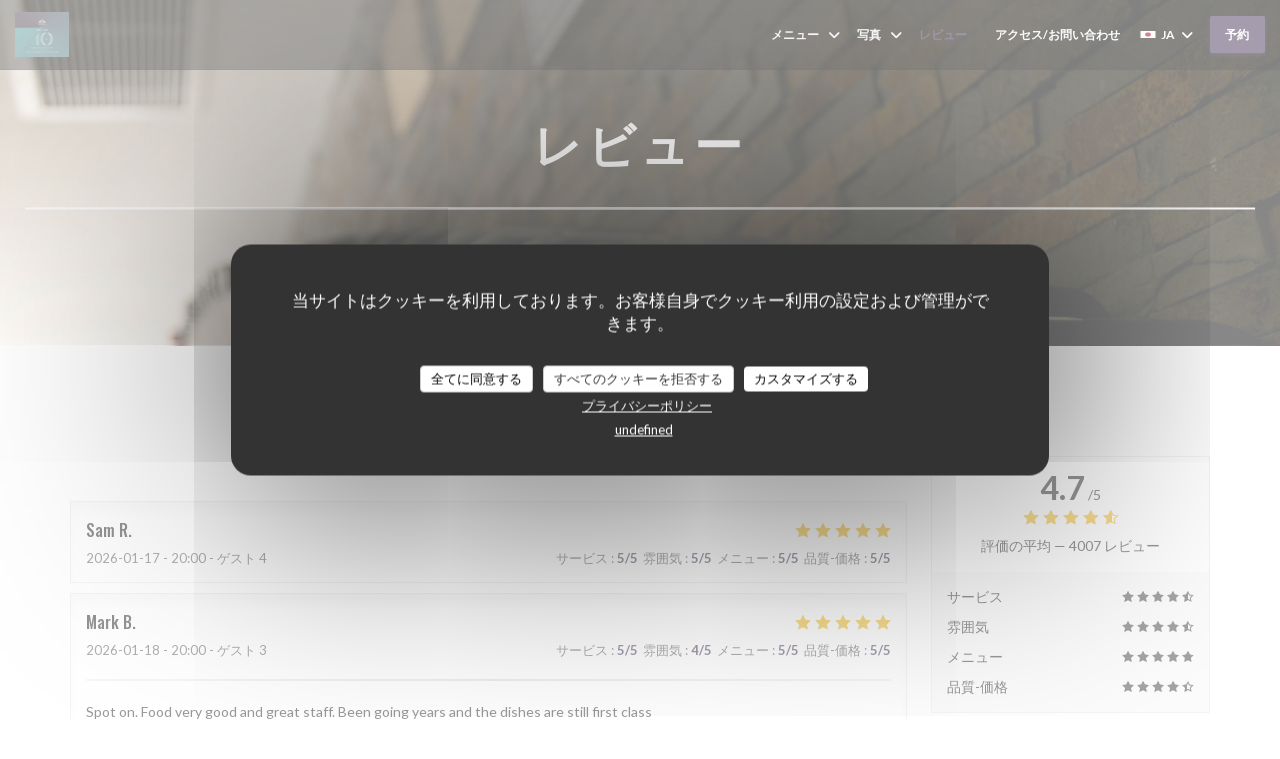

--- FILE ---
content_type: text/html; charset=UTF-8
request_url: https://www.themoghul.uk/ja/reviews/?page=29
body_size: 14070
content:
<!DOCTYPE html>
<!--[if lt IE 7]>      <html class="no-js lt-ie9 lt-ie8 lt-ie7" lang="ja"> <![endif]-->
<!--[if IE 7]>         <html class="no-js lt-ie9 lt-ie8" lang="ja"> <![endif]-->
<!--[if IE 8]>         <html class="no-js lt-ie9" lang="ja"> <![endif]-->
<!--[if gt IE 8]><!--> <html class="no-js" lang="ja"> <!--<![endif]-->


<head>
	<!-- Meta -->
	<meta charset="utf-8">
	<meta http-equiv="X-UA-Compatible" content="IE=edge" />
	<meta name="viewport" content="width=device-width, initial-scale=1">
	<title>Kent、Moghulのカスタマーレビュー - 評価 4,7 / 5</title>

	<!-- Includes -->
	<meta name="description" content="KentのMoghulに関する中立的な顧客レビュー。平均評価:
5点中4,7..." />



<link rel="canonical" href="https://www.themoghul.uk/ja/reviews/?page=29" />

<!-- Facebook Like and Google -->
<meta property="og:title" content="Kent、Moghulのカスタマーレビュー - 評価 4,7 / 5 " />
<meta property="og:type" content="website" />
<meta property="og:url" content="http://www.themoghul.uk/ja/reviews/?page=29" />
<meta property="og:image" content="https://ugc.zenchef.com/3/4/4/3/8/1/1/3/6/7/3/1469027782_340/3eac729dd422527a063705280b1c7061.website.png" />
<meta property="og:site_name" content="Zenchef" />
<meta property="fb:admins" content="685299127" />
<meta property="place:location:latitude" content="51.4264902" />
<meta property="place:location:longitude" content="0.1000744" />
<meta property="og:description" content="KentのMoghulに関する中立的な顧客レビュー。平均評価:
5点中4,7..." />

<meta name="google-site-verification" content="a8ch2-GNI3itTecu3Bqrgy6nASzLRhX7wQ6pOaQZfj8" />
	<!-- Twitter Cards -->
	<meta name="twitter:card" content="summary" />
	<meta name="twitter:site" content="@moghultandoori" />
	<meta name="twitter:title" content="Kent、Moghulのカスタマーレビュー - 評価 4,7 / 5" />
	<meta name="twitter:description" content="KentのMoghulに関する中立的な顧客レビュー。平均評価:
5点中4,7..." />
	<meta name="twitter:image" content="https://ugc.zenchef.com/3/4/4/3/8/1/1/3/6/7/3/1469027782_340/3eac729dd422527a063705280b1c7061.website.png" />

<script>
	window.restaurantId = 344381;
	window.lang = "ja";
	window.API_URL = "//api.zenchef.com/api/v1/";
</script>

	<link rel="alternate" hreflang="x-default" href="https://www.themoghul.uk/reviews/?page=29" />
<link rel="alternate" hreflang="ja" href="https://www.themoghul.uk/ja/reviews/?page=29" />
    <link rel="alternate" hreflang="en" href="https://www.themoghul.uk/reviews/?page=29" />
    <link rel="alternate" hreflang="es" href="https://www.themoghul.uk/es/opiniones/?page=29" />
    <link rel="alternate" hreflang="it" href="https://www.themoghul.uk/it/recensioni/?page=29" />
    <link rel="alternate" hreflang="de" href="https://www.themoghul.uk/de/rezensionen/?page=29" />
    <link rel="alternate" hreflang="fr" href="https://www.themoghul.uk/fr/?page=29" />
    <link rel="alternate" hreflang="pt" href="https://www.themoghul.uk/pt/avaliacoes/?page=29" />
    <link rel="alternate" hreflang="ru" href="https://www.themoghul.uk/ru/reviews/?page=29" />
    <link rel="alternate" hreflang="cs" href="https://www.themoghul.uk/cs/hodnocení/?page=29" />
    <link rel="alternate" hreflang="zh" href="https://www.themoghul.uk/zh/reviews/?page=29" />
    <link rel="alternate" hreflang="nl" href="https://www.themoghul.uk/nl/reviews/?page=29" />
    <link rel="alternate" hreflang="el" href="https://www.themoghul.uk/el/reviews/?page=29" />
	<link rel="shortcut icon" href="https://ugc.zenchef.com/3/4/4/3/8/1/1/3/6/7/3/1758068277_264/624dc6824a816cc5870b5768f96f2e86.thumb.png" />
	<!-- Preconnect to CDNs for faster resource loading -->
	<link rel="preconnect" href="https://cdnjs.cloudflare.com" crossorigin>
	<link rel="preconnect" href="https://fonts.googleapis.com" crossorigin>
	<link rel="preconnect" href="https://fonts.gstatic.com" crossorigin>

	<!-- Google Web Fonts -->
	
	<!-- Critical CSS Inline -->
	<style>
		/* Critical styles for above-the-fold content */
		body {margin: 0;}
        	</style>

	<!-- Critical CSS -->
	<link rel="stylesheet" href="/css/globals/normalize.css">
	<link rel="stylesheet" href="/css/globals/accessibility.css">
	<link rel="stylesheet" href="/css/globals/15/4c3a5c/_default_/_default_/style.css">

	<!-- Non-critical CSS -->
	<link rel="stylesheet" href="//cdnjs.cloudflare.com/ajax/libs/fancybox/3.5.7/jquery.fancybox.min.css" media="print" onload="this.media='all'">
	<link rel="stylesheet" href="/css/globals/backdrop.css" media="print" onload="this.media='all'">
	<link rel="stylesheet" href="/css/globals/shift-away-subtle.css" media="print" onload="this.media='all'">
	<link rel="stylesheet" href="/css/globals/icomoon.css" media="print" onload="this.media='all'">
	<link rel="stylesheet" href="/css/globals/fontawesome.css" media="print" onload="this.media='all'">
			<link rel="stylesheet" href="/css/css_15/bootstrap.css" media="print" onload="this.media='all'">			<link rel="stylesheet" href="//fonts.googleapis.com/icon?family=Material+Icons" media="print" onload="this.media='all'">		<link rel="stylesheet" href="/css/globals/15/4c3a5c/_default_/_default_/nav.css" media="print" onload="this.media='all'">
	<link rel="stylesheet" href="/css/globals/15/4c3a5c/_default_/_default_/menus.css" media="print" onload="this.media='all'">
	<link rel="stylesheet" href="/css/css_15/4c3a5c/_default_/_default_/main.css?v=23" media="print" onload="this.media='all'">

	<!-- Fallback for browsers without JS -->
	<noscript>
		<link rel="stylesheet" href="//cdnjs.cloudflare.com/ajax/libs/fancybox/3.5.7/jquery.fancybox.min.css">
		<link rel="stylesheet" href="/css/globals/backdrop.css">
		<link rel="stylesheet" href="/css/globals/shift-away-subtle.css">
		<link rel="stylesheet" href="/css/globals/icomoon.css">
		<link rel="stylesheet" href="/css/globals/fontawesome.css">
		<link rel="stylesheet" href="/css/globals/15/4c3a5c/_default_/_default_/nav.css">
		<link rel="stylesheet" href="/css/globals/15/4c3a5c/_default_/_default_/menus.css">
		<link rel="stylesheet" href="/css/css_15/4c3a5c/_default_/_default_/main.css?v=23">
	</noscript>

	<style>
  </style>


	<!-- Widget URL -->
	<script>
		var hasNewBookingWidget = 1;
	</script>
</head>

<body class="current-page-reviews">
	<a href="#main-content" class="skip-link sr-only-focusable">メインコンテンツへスキップ</a>

	<!-- Header -->
	<nav class="nav " role="navigation" aria-label="メインナビゲーション">
	<div class="homelink">
			<a href="/ja/" title="ホーム Moghul">	
			<img class="logo" src="https://ugc.zenchef.com/3/4/4/3/8/1/1/3/6/7/3/1758068277_264/624dc6824a816cc5870b5768f96f2e86.png" alt="Logo Moghul"/>
		</a>
	</div>
	<div class="nav-items-wrap ">
		<ul class="nav__items">
	<!-- Menu -->
			<li class="nav__item dropdown-wrap nav__item--menus">
			<a title="メニュー" href="/ja/menus/">メニュー <i class="fa fa-angle-down"></i></a>
			<ul class="dropdown">
									<li>
						<a href="/ja/menus/#menu-412442">DINE IN MENU</a>
					</li>
									<li>
						<a href="/ja/menus/#menu-421450">SET MENU</a>
					</li>
							</ul>
		</li>
	
	<!-- Gallery -->
			<li class="nav__item dropdown-wrap nav__item--gallery">
			<a title="写真" href="/ja/photos/">写真 <i class="fa fa-angle-down"></i></a>
			<ul class="dropdown">
									<li>
						<a href="/ja/photos/#restaurant"> Restaurant</a>
					</li>
									<li>
						<a href="/ja/photos/#food"> Food</a>
					</li>
				
							</ul>
		</li>
	
	
	<!-- Reviews -->
			<li class="nav__item nav__item--reviews">
			<a title="レビュー" href="/ja/reviews/?page=29">レビュー</a>
		</li>
	
	<!-- Events -->
	
	<!-- Press -->
	
	<!-- Restaurants -->
	
	<!-- Custom page -->
	
	<!-- Custom link -->
	
	<!-- Custom button -->
			<li class="nav__item custom-btn">
			<a href="http://www.themoghulonline.co.uk" target="_blank" rel="noreferer,noopener,nofollow">
								<span class="sr-only"> ((新しいウィンドウで開きます))</span>
			</a>
		</li>
	
	<!-- Contact -->
	<li class="nav__item nav__item--contact">
		<a title="アクセス/お問い合わせ" href="/ja/address-contact/">アクセス/お問い合わせ</a>
	</li>

	<!-- Language -->
	<div class="dropdown-wrap drodown-wrap--lang ">
	<span>
		<img src="/img/flags/topbar-ja.png" class="flag flag-ja" alt="ja" width="16" height="11">		JA		<i class="fa fa-angle-down"></i>
	</span>
	<ul class="dropdown">
					<li class="lang lang-en">
				<a href="/reviews/?page=29">
					<img src="/img/flags/topbar-en.png" class="flag flag-en" alt="en" width="16" height="11">					EN				</a>
			</li>
					<li class="lang lang-es">
				<a href="/es/opiniones/?page=29">
					<img src="/img/flags/topbar-es.png" class="flag flag-es" alt="es" width="16" height="11">					ES				</a>
			</li>
					<li class="lang lang-it">
				<a href="/it/recensioni/?page=29">
					<img src="/img/flags/topbar-it.png" class="flag flag-it" alt="it" width="16" height="11">					IT				</a>
			</li>
					<li class="lang lang-de">
				<a href="/de/rezensionen/?page=29">
					<img src="/img/flags/topbar-de.png" class="flag flag-de" alt="de" width="16" height="11">					DE				</a>
			</li>
					<li class="lang lang-fr">
				<a href="/fr/avis/?page=29">
					<img src="/img/flags/topbar-fr.png" class="flag flag-fr" alt="fr" width="16" height="11">					FR				</a>
			</li>
					<li class="lang lang-pt">
				<a href="/pt/avaliacoes/?page=29">
					<img src="/img/flags/topbar-pt.png" class="flag flag-pt" alt="pt" width="16" height="11">					PT				</a>
			</li>
					<li class="lang lang-ru">
				<a href="/ru/reviews/?page=29">
					<img src="/img/flags/topbar-ru.png" class="flag flag-ru" alt="ru" width="16" height="11">					RU				</a>
			</li>
					<li class="lang lang-cs">
				<a href="/cs/hodnocení/?page=29">
					<img src="/img/flags/topbar-cs.png" class="flag flag-cs" alt="cs" width="16" height="11">					CS				</a>
			</li>
					<li class="lang lang-zh">
				<a href="/zh/reviews/?page=29">
					<img src="/img/flags/topbar-zh.png" class="flag flag-zh" alt="zh" width="16" height="11">					ZH				</a>
			</li>
					<li class="lang lang-nl">
				<a href="/nl/reviews/?page=29">
					<img src="/img/flags/topbar-nl.png" class="flag flag-nl" alt="nl" width="16" height="11">					NL				</a>
			</li>
					<li class="lang lang-el">
				<a href="/el/reviews/?page=29">
					<img src="/img/flags/topbar-el.png" class="flag flag-el" alt="el" width="16" height="11">					EL				</a>
			</li>
			</ul>
</div>

	<!-- Buttons -->
	</ul>

		<div class="nav__buttons">
			<!-- Buttons -->
			<div class="buttons-wrap-header">
							<a
			class="btn btn--std btn--booking iframe--widget"
            data-zc-action="open">
						予約 					</a>
	
				</div>

			<!-- Language -->
			
			<!-- Toggle Menu -->
			<div class="burger-button" onclick="display_burger_menu()" role="button" tabindex="0" aria-label="メニューを開く/閉じる" aria-expanded="false" aria-controls="burger-menu">
				<span class="burger-button__item"></span>
				<span class="burger-button__item"></span>
				<span class="burger-button__item"></span>
			</div>
		</div>
	</div>
</nav>

<!-- Burger Menu -->
<div class="burger-menu burger-menu--center" id="burger-menu" role="dialog" aria-modal="true" aria-label="メインナビゲーション">
	<div class="burger-menu-items-wrap">
		<ul class="burger-menu__items">
			<!-- Menu -->
							<li class="burger-menu__item burger-menu__item--menus dropdown-wrap">
					<span>
						<a class="burger-menu__dropdown-link" title="メニュー" href="/ja/menus/">メニュー</a>
						<i class="fa fa-angle-down" onclick="display_burger_dropdown(this)" role="button" tabindex="0" aria-label="サブメニューを展開" aria-expanded="false"></i>
					</span>
					<ul class="dropdown">
													<li>
								<a onclick="remove_burger_menu()" href="/ja/menus/#menu-412442">DINE IN MENU</a>
							</li>
													<li>
								<a onclick="remove_burger_menu()" href="/ja/menus/#menu-421450">SET MENU</a>
							</li>
											</ul>
				</li>
			
			<!-- Gallery -->
							<li class="burger-menu__item burger-menu__item--gallery dropdown-wrap">
					<span>
						<a class="burger-menu__dropdown-link" title="写真" href="/ja/photos/">写真</a>
						<i class="fa fa-angle-down" onclick="display_burger_dropdown(this)" role="button" tabindex="0" aria-label="サブメニューを展開" aria-expanded="false"></i>
					</span>
					<ul class="dropdown">
													<li>
								<a onclick="remove_burger_menu()" href="/ja/photos/#restaurant"> Restaurant</a>
							</li>
													<li>
								<a onclick="remove_burger_menu()" href="/ja/photos/#food"> Food</a>
							</li>
						
											</ul>
				</li>
				
			
			<!-- Reviews -->
							<li class="burger-menu__item burger-menu__item--reviews">
					<a title="レビュー" href="/ja/reviews/?page=29">レビュー</a>
				</li>
			
			<!-- Events -->
			
			<!-- Press -->
			
			<!-- Restaurants -->
			
			<!-- Custom page -->
			
			<!-- Custom link -->
			
			<!-- Custom button -->
							<li class="burger-menu__item custom-btn">
					<a href="http://www.themoghulonline.co.uk" rel="noreferer,noopener" target="_blank" rel="nofollow">
												<span class="sr-only"> ((新しいウィンドウで開きます))</span>
					</a>
				</li>
			
			<!-- Contact -->
			<li class="burger-menu__item burger-menu__item--contact">
				<a title="アクセス/お問い合わせ" href="/ja/address-contact/">アクセス/お問い合わせ</a>
			</li>
		</ul>

		<!-- Buttons -->
		<div class="buttons-wrap-header">
						<a
			class="btn btn--std btn--booking iframe--widget"
            data-zc-action="open">
						予約 					</a>
	
			</div>

		<!-- Language -->
		<ul class="language-list">
			<li class="lang lang-en">
					<a class="btn-circle btn--small btn--ghost" href="/reviews/?page=29">
				EN			</a>
				</li>
			<li class="lang lang-es">
					<a class="btn-circle btn--small btn--ghost" href="/es/opiniones/?page=29">
				ES			</a>
				</li>
			<li class="lang lang-it">
					<a class="btn-circle btn--small btn--ghost" href="/it/recensioni/?page=29">
				IT			</a>
				</li>
			<li class="lang lang-de">
					<a class="btn-circle btn--small btn--ghost" href="/de/rezensionen/?page=29">
				DE			</a>
				</li>
			<li class="lang lang-fr">
					<a class="btn-circle btn--small btn--ghost" href="/fr/avis/?page=29">
				FR			</a>
				</li>
			<li class="lang lang-pt">
					<a class="btn-circle btn--small btn--ghost" href="/pt/avaliacoes/?page=29">
				PT			</a>
				</li>
			<li class="lang lang-ru">
					<a class="btn-circle btn--small btn--ghost" href="/ru/reviews/?page=29">
				RU			</a>
				</li>
			<li class="lang lang-cs">
					<a class="btn-circle btn--small btn--ghost" href="/cs/hodnocení/?page=29">
				CS			</a>
				</li>
			<li class="lang lang-zh">
					<a class="btn-circle btn--small btn--ghost" href="/zh/reviews/?page=29">
				ZH			</a>
				</li>
			<li class="lang lang-nl">
					<a class="btn-circle btn--small btn--ghost" href="/nl/reviews/?page=29">
				NL			</a>
				</li>
			<li class="lang lang-el">
					<a class="btn-circle btn--small btn--ghost" href="/el/reviews/?page=29">
				EL			</a>
				</li>
	</ul>

		<!-- Social media -->
			<ul class="social-media-wrap">
					<li class="separator-tiny" >
				<a class="btn-circle btn--white" href="https://www.facebook.com/themoghul" rel="noreferer,noopener" target="_blank" title="Facebook">
					<i class="fab fa-facebook" aria-hidden="true"></i>
					<span class="sr-only">Facebook ((新しいウィンドウで開きます))</span>
				</a>
			</li>
		
					<li class="separator-tiny" >
				<a class="btn-circle btn--white" href="https://twitter.com/moghultandoori" rel="noreferer,noopener" target="_blank" title="Twitter">
					<i class="fab fa-twitter" aria-hidden="true"></i>
					<span class="sr-only">Twitter ((新しいウィンドウで開きます))</span>
				</a>
			</li>
		
					<li class="separator-tiny" >
				<a class="btn-circle btn--white" href="https://www.instagram.com/themoghul" rel="noreferer,noopener" target="_blank" title="Instagram">
					<i class="fab fa-instagram" aria-hidden="true"></i>
					<span class="sr-only">Instagram ((新しいウィンドウで開きます))</span>
				</a>
			</li>
			</ul>
	</div>
</div>
<div class="section section-header section-header-small">
	<div class="parallax filter">
		<div class="image"
				style="background-image: url('https://www.themoghul.uk/i/moghul/3/4/4/3/8/1/1/3/6/7/3/1728734111_414/956f946288512af849a1cd86872c057d.small_original.jpg'); transform: translate3d(0px, 0px, 0px);">
		</div>
		<div class="container">
			<div class="content">
				<div class="title-area">
					<h1>レビュー</h1>
					<hr class="divider">
				</div>
				<div class="button-get-started">
								<a
			class="btn btn--std btn--booking iframe--widget"
            data-zc-action="open">
						予約 					</a>
	
					</div>
			</div>
		</div>
	</div>
</div>
<div class="s--reviews section">
	<div class="container container-reviews grid grid-w-sidebar">
		<div class="reviews-wrap">
			<!-- content -->
			<html><head><link rel="shortcut icon" href="/build/favicon.ico"><link href="/build/bundle.f9287.css" rel="stylesheet" media="only x" onload="this.media='all'"><noscript><link rel="stylesheet" href="/build/bundle.f9287.css"></noscript><script crossorigin="anonymous" src="/build/bundle.095a0.esm.js" type="module"></script><script nomodule="" src="/build/polyfills.a3b7c.js"></script><script nomodule="" defer="defer" src="/build/bundle.030f3.js"></script></head><body></body></html>			<div class="my-preact-app">
			</div>
		</div>

		<div class="side sticky">
			<div class="reviews__global reviews__global--side">
	<div class="reviews-global__average">
		<div>
			<span class="reviews-global__note">4.7</span>
			<span class="reviews-global__total">/5</span>
		</div>

		<div>
			<div class="stars">
				<span class="stars__filled" style="width: 93.252%"></span>
			</div>
			<p class="reviews-global__number">評価の平均 — <span>4007 レビュー</span></p>
		</div>
	</div>
	
	<div class="reviews-global__details">
		<div class="reviews-global__criterion">
			<span>サービス</span>
			<div class="stars">
				<span class="stars__filled-black" style="width: 92%"></span>
			</div>
		</div>
		<div class="reviews-global__criterion">
			<span>雰囲気</span>
			<div class="stars">
				<span class="stars__filled-black" style="width: 92%"></span>
			</div>
		</div>
		<div class="reviews-global__criterion">
			<span>メニュー</span>
			<div class="stars">
				<span class="stars__filled-black" style="width: 96%"></span>
			</div>
		</div>
		<div class="reviews-global__criterion">
			<span>品質-価格</span>
			<div class="stars">
				<span class="stars__filled-black" style="width: 90%"></span>
			</div>
		</div>
	</div>
</div><div class="reviews__verified">
	<img src="/img/badge-avis-zenchef.png" alt="100% 証明された評価">
	<div class="reviews-verified__text">
		<h4>100% 証明された評価</h4>
		<p>予約をしたお客様のみが評価できます</p>
	</div>
</div>		</div>
	</div>
</div>


<!-- Widgets TripAdvisor -->

		<!-- Footer -->
		<footer class="footer footer-big footer-color-black" data-color="black">
			<div class="container">
				<div class="row">
					<div class="col-md-4 col-sm-12">
						<div class="info info-contact ">
							<h3 class="h5 title">アクセス/お問い合わせ</h3>

							<div class="contact-wrap">
								<i class="fa fa-map-marker"></i>
								<a class="restaurant-address" href="https://www.google.com/maps/dir/?api=1&destination=Moghul+99-101+Main+Road+Sidcup+DA14+6ND+Kent+uk" target="_blank" rel="noreferer,noopener">
	99-101 Main Road - Sidcup		DA14 6ND Kent	<span class="sr-only"> ((新しいウィンドウで開きます))</span>
</a>
							</div>

							<div class="contact-wrap">
								<i class="fa fa-phone"></i>
								<a class="restaurant-phone" href="tel:02083002540">020 8300 2540</a>							</div>
                            <div class="contact-wrap">
                                                            </div>

							<!-- Social media -->
								<ul class="social-media-wrap">
					<li class="separator-tiny" >
				<a class="btn-circle btn--small btn--white" href="https://www.facebook.com/themoghul" rel="noreferer,noopener" target="_blank" title="Facebook">
					<i class="fab fa-facebook" aria-hidden="true"></i>
					<span class="sr-only">Facebook ((新しいウィンドウで開きます))</span>
				</a>
			</li>
		
					<li class="separator-tiny" >
				<a class="btn-circle btn--small btn--white" href="https://twitter.com/moghultandoori" rel="noreferer,noopener" target="_blank" title="Twitter">
					<i class="fab fa-twitter" aria-hidden="true"></i>
					<span class="sr-only">Twitter ((新しいウィンドウで開きます))</span>
				</a>
			</li>
		
					<li class="separator-tiny" >
				<a class="btn-circle btn--small btn--white" href="https://www.instagram.com/themoghul" rel="noreferer,noopener" target="_blank" title="Instagram">
					<i class="fab fa-instagram" aria-hidden="true"></i>
					<span class="sr-only">Instagram ((新しいウィンドウで開きます))</span>
				</a>
			</li>
			</ul>
						</div>
					</div>

					<div class="col-md-4 col-sm-12">
						<div class="info info-booking">
							<h3 class="h5 title">お問い合わせ</h3>
							<div class="button-get-started">
											<a
			class="btn btn--std btn--booking iframe--widget"
            data-zc-action="open">
						予約 					</a>
	
								</div>

							<!-- Rewards -->
								<div class="rewards-wrap">
		
		
				
		
		
		
					<div class="reward tippy" data-tippy-content="Restaurant de qualité - Collège Culinaire de France">
				<img src="/img/rewards/reward_restaurant_de_qualite.png" alt="Restaurant de qualité"/>
			</div>
		
		
		
		
		
		<!--  -->
	</div>
						</div>
					</div>

					<!-- Newsletter -->
					<div class="col-md-4 col-sm-12">
						<div class="info info-nl newsletter">
							<div class="newsletter-wrap">
	<h3 class="reveal-1 ">
		ニュースレター		<a href="/ja/hoteki-joho/" rel="nofollow" target="_blank">*</a>
	</h3>

	<p class="newsletter__caption caption reveal-2">当社のニュースレターを購読し、当社からのEメールによる個別コミュニケーションやマーケティングオファーを受け取る。</p>

	
	<div class="buttons-wrap text--center reveal-3">
		<a data-fancybox data-type="iframe" href="//nl.zenchef.com/optin-form.php?rpid=rpid_DNTT18HR&lang=ja" class="btn btn--std btn--newsletter" target="_blank">
			登録する		</a>
	</div>
</div>						</div>
					</div>
				</div>

				<hr class="divider--dark">

				<div class="footer__text">
					<p class="footer__copyright">
	&copy; 2026 Moghul — このレストランウェブサイトの作成者 	<a href="https://www.zenchef.com/" rel="noopener" target="_blank" class="zcf-link">Zenchef<span class="sr-only"> ((新しいウィンドウで開きます))</span></a>
</p>
					<p class="footer__links">
    	<a class="" href="/ja/hoteki-joho/" rel="nofollow" target="_blank">免責<span class="sr-only"> ((新しいウィンドウで開きます))</span></a>
	<a class="" href="https://bookings.zenchef.com/gtc?rid=344381&host=www.themoghul.uk" rel="nofollow" target="_blank">利用規約<span class="sr-only"> ((新しいウィンドウで開きます))</span></a>
	<a class="" href="/ja/puraibashi-porishi/" rel="nofollow" target="_blank">個人情報保護方針<span class="sr-only"> ((新しいウィンドウで開きます))</span></a>
	<a class="" href="/ja/cookie-policy/" rel="nofollow" target="_blank">クッキー ポリシー<span class="sr-only"> ((新しいウィンドウで開きます))</span></a>
</p>
				</div>
			</div>
		</footer>

		<!-- Loader -->
<div class="loader-wrap loader-wrap--">
	<div class="loader">
		<div class="homelink">
			<a href="/ja/" title="ホーム Moghul">	
			<img class="logo" src="https://ugc.zenchef.com/3/4/4/3/8/1/1/3/6/7/3/1758068277_264/624dc6824a816cc5870b5768f96f2e86.png" alt="Logo Moghul"/>
		</a>
	</div>	</div>
</div>
<!-- JS -->
<script>
	var template = '15';
	var templateIdForWidget = '15';
</script>
<script src="//ajax.googleapis.com/ajax/libs/jquery/3.4.1/jquery.min.js"></script>
<script src="/js/libs/jquery.form.js?v=23"></script>
<script src="/js/libs/jquery.validate.js?v=23"></script>
<script src="/js/libs/jquery.validate.ajax.js?v=23"></script>
<!-- <script src="/js/libs/modernizr-3.6.0.min.js?v=23"></script> -->
<script src="//cdnjs.cloudflare.com/ajax/libs/fancybox/3.5.7/jquery.fancybox.min.js"></script>
<script src="/js/libs/popper.min.js?v=23"></script>
<script src="/js/libs/tippy-bundle.iife.min.js?v=23"></script>

<script src="/js/globals/script.js?v=23"></script>
<script src="/js/globals/getRestoIdKonamiCode.js?v=23"></script>

	<script src="/js/js_15/main.js?v=23"></script>

	<script src="/js/libs/bootstrap.min.js?v=23"></script>
	<script src="/js/js_15/jquery.disablescroll.min.js?v=23"></script>



<!-- Includes -->
<div id="modal-contact" class="modal" style="display: none; max-width: 500px;">
	<h3>お問い合わせはこちら<br />
以下のフォームにご記入ください。</h3>
	<form name="contact-form" class="form" id="contact-form" action="#" novalidate="novalidate">
	<input type="hidden" name="restaurant_public_id" id="restaurant_public_id" value="rpid_DNTT18HR">
	<input type="hidden" name="lang" id="lang" value="ja">
	<input type="hidden" name="token" id="token" value="0d0bb29d916f40cbf7ea482cee03a48b">

	<div class="input--small">
		<input type="text" name="firstname" id="firstname" value="" placeholder="名 *" aria-label="名" autocomplete="given-name" required="required" aria-required="true" title="入力必須">
	</div>

	<div class="input--small">
		<input type="text" name="lastname" id="lastname" value="" placeholder="姓 *" aria-label="姓" autocomplete="family-name" required="required" aria-required="true" title="入力必須">
	</div>

	<div class="input--small">
		<input type="email" name="email" id="email" value="" placeholder="メールアドレス *" aria-label="メールアドレス" autocomplete="email" required="required" aria-required="true" title="入力必須" data-msg-email="有効なメールアドレスを入力してください。">
	</div>

	<div class="input--small">
		<input type="text" name="phone" id="phone" value="" placeholder="電話番号 *" aria-label="電話番号" autocomplete="tel" required="required" aria-required="true" title="入力必須">
	</div>

	<div class="input--full">
		<textarea name="message" id="message" placeholder="メッセージ" aria-label="メッセージ" rows="6"></textarea>
	</div>
        <div class="input--full" style="font-size:10px !important;">
        In accordance with data protection regulations, you have the right to opt out of marketing communications. UK residents can register with the Telephone Preference Service at <a href="https://www.tpsonline.org.uk" target="_blank" rel="noopener noreferrer">tpsonline.org.uk</a>. US residents can register at <a href="https://www.donotcall.gov" target="_blank" rel="noopener noreferrer">donotcall.gov</a>. For more information about how we process your data, please see our <a href="/ja/puraibashi-porishi/" target="_blank">privacy policy</a>.    </div>
    
	<input class="btn btn--std input--full" type="submit" id="send" value="送信">

	<div class="step2 hidden">
		<strong>Thank you!</strong>メッセージを受け取りました。<br> 予約のリクエストは、直接「予約」ボタンをクリックしてください。	</div>
</form>
</div>    <script id="restaurantJsonLd" type="application/ld+json">
{
    "@context":"https://schema.googleapis.com"
    ,"@type":"Restaurant"
    ,"@id":"https://www.themoghul.uk"
    ,"image":"https://ugc.zenchef.com/3/4/4/3/8/1/1/3/6/7/3/1469027782_340/3eac729dd422527a063705280b1c7061.website.png"
    ,"name":"Moghul"
    ,"address":{
        "@type":"PostalAddress",
        "addressLocality":"Kent",
        "postalCode":"DA14 6ND",
        "streetAddress":"99-101 Main Road",
        "addressCountry":"UK",
        "addressRegion":"Kent"
    }
    ,"priceRange":"€€€"
    ,"servesCuisine":["\u30a4\u30f3\u30c9\u4eba","\u30d0\u30f3\u30b0\u30e9\u30c7\u30b7\u30e5\u6599\u7406"]    ,"telephone":"02083002540"
    ,"url":"https://www.themoghul.uk"
    ,"geo":{
        "@type":"GeoCoordinates",
        "latitude":"51.4264902",
        "longitude":"0.1000744"
    }
        ,"logo":"https://ugc.zenchef.com/3/4/4/3/8/1/1/3/6/7/3/1469027782_340/3eac729dd422527a063705280b1c7061.website.png"
    
        ,"potentialAction":[
    {
        "@type":"ReserveAction",
        "target":{
            "@type":"EntryPoint",
            "urlTemplate":"https://www.themoghul.uk/ja/teburu-o-yoyaku-suru/?lang=ja&rid=344381",
            "inLanguage":"ja",
            "actionPlatform":[
                "http://schema.org/MobileWebPlatform",
                "http://schema.org/DesktopWebPlatform",
                "http://schema.org/IOSPlatform",
                "http://schema.org/AndroidPlatform"
            ]
        },
        "result":{
            "@type":"FoodEstablishmentReservation",
            "name":"予約 "
        }
    }
    ]
    
        ,"aggregateRating": {
        "@type": "AggregateRating",
	    "worstRating": "0",
	    "bestRating": "5",
	    "ratingValue": "4.7",
	    "ratingCount": "4007"
	}
	
        ,"acceptsReservations" : "yes"
    
    ,"hasMenu":"https://www.themoghul.uk/ja/menus/"

    
    
    
    
    
    
    
        ,
    "review": [

    ]
    }
</script><script src="/js/libs/tarteaucitron/tarteaucitron.js?v=3"></script>
<style>
    /* Hide tarteaucitron button icons */
    #tarteaucitronRoot .tarteaucitronCheck::before,
    #tarteaucitronRoot .tarteaucitronCross::before,
    #tarteaucitronRoot .tarteaucitronPlus::before {
        display: none !important;
    }
    
    /* Remove text shadow from Allow/Deny buttons */
    #tarteaucitronRoot .tarteaucitronAllow,
    #tarteaucitronRoot .tarteaucitronDeny {
        text-shadow: none !important;
    }
    
    /* Replace icon with Cookies button */
    #tarteaucitronIcon #tarteaucitronManager {
        background: #333;
        border-radius: 4px !important;
        padding: 10px 20px !important;
    }
    
    #tarteaucitronIcon #tarteaucitronManager img {
        display: none !important;
    }
    
    #tarteaucitronIcon #tarteaucitronManager:after {
        content: "🍪";
        color: #fff;
        font-size: 20px !important;
        line-height: 1;
    }
    
    #tarteaucitronIcon #tarteaucitronManager:hover {
        background: #555;
    }
    
    /* Change button colors to neutral (no red/green) */
    #tarteaucitronRoot .tarteaucitronAllow,
    #tarteaucitronRoot .tarteaucitronDeny {
        background-color: #ffffff !important;
        color: #333333 !important;
        border: 1px solid #cccccc !important;
    }
    
    #tarteaucitronRoot .tarteaucitronAllow:hover,
    #tarteaucitronRoot .tarteaucitronDeny:hover {
        background-color: #f5f5f5 !important;
    }
    
    /* Visual feedback for selected state - change background color */
    #tarteaucitronRoot .tarteaucitronIsAllowed .tarteaucitronAllow {
        background-color: #4a90e2 !important;
        color: #ffffff !important;
        border-color: #4a90e2 !important;
    }
    
    #tarteaucitronRoot .tarteaucitronIsDenied .tarteaucitronDeny {
        background-color: #7a7a7a !important;
        color: #ffffff !important;
        border-color: #7a7a7a !important;
    }
    
    /* Reduce font size for disclaimer paragraph */
    #tarteaucitronInfo {
        font-size: 13px !important;
        line-height: 1.4 !important;
    }
    
    /* Also apply neutral colors to Accept All/Deny All buttons */
    #tarteaucitronRoot #tarteaucitronAllAllowed,
    #tarteaucitronRoot #tarteaucitronAllDenied,
    #tarteaucitronRoot .tarteaucitronCTAButton {
        background-color: #ffffff !important;
        color: #333333 !important;
        border: 1px solid #cccccc !important;
    }
    
    #tarteaucitronRoot #tarteaucitronAllAllowed:hover,
    #tarteaucitronRoot #tarteaucitronAllDenied:hover,
    #tarteaucitronRoot .tarteaucitronCTAButton:hover {
        background-color: #f5f5f5 !important;
    }
    
    /* When Accept All is clicked */
    #tarteaucitronRoot #tarteaucitronAllAllowed:active,
    #tarteaucitronRoot #tarteaucitronAllAllowed:focus {
        background-color: #4a90e2 !important;
        color: #ffffff !important;
    }
    
    /* When Deny All is clicked */
    #tarteaucitronRoot #tarteaucitronAllDenied:active,
    #tarteaucitronRoot #tarteaucitronAllDenied:focus {
        background-color: #7a7a7a !important;
        color: #ffffff !important;
    }
    
    /* Style cookie policy and privacy policy as white text links */
    #tarteaucitron #tarteaucitronCookiePolicyUrlDialog,
    #tarteaucitron #tarteaucitronPrivacyUrlDialog {
        background: transparent !important;
        color: #fff !important;
        font-size: 13px !important;
        margin-bottom: 3px !important;
        margin-left: 7px !important;
        padding: 0 !important;
        border: 0 !important;
        border-radius: 0 !important;
        display: inline-block !important;
        line-height: normal !important;
        font-family: inherit !important;
        font-weight: normal !important;
        text-align: center !important;
        vertical-align: baseline !important;
        cursor: pointer !important;
        text-decoration: underline !important;
    }
    
    #tarteaucitron #tarteaucitronCookiePolicyUrlDialog:hover,
    #tarteaucitron #tarteaucitronPrivacyUrlDialog:hover {
        text-decoration: none !important;
    }
    
    /* For the ones in the alert banner */
    #tarteaucitronAlertBig #tarteaucitronCookiePolicyUrl,
    #tarteaucitronAlertBig #tarteaucitronPrivacyUrl {
        background: transparent !important;
        color: #fff !important;
        font-size: 13px !important;
        margin-bottom: 3px !important;
        margin-left: 7px !important;
        padding: 0 !important;
        display: inline-block !important;
        cursor: pointer !important;
        text-decoration: underline !important;
        border: 0 !important;
    }
    
    #tarteaucitronAlertBig #tarteaucitronCookiePolicyUrl:hover,
    #tarteaucitronAlertBig #tarteaucitronPrivacyUrl:hover {
        text-decoration: none !important;
    }
    
    /* Change font size from 16px to 13px for all these buttons */
    #tarteaucitronAlertBig #tarteaucitronCloseAlert,
    #tarteaucitronAlertBig #tarteaucitronPersonalize,
    #tarteaucitronAlertBig #tarteaucitronPersonalize2,
    .tarteaucitronCTAButton,
    #tarteaucitronRoot .tarteaucitronDeny,
    #tarteaucitronRoot .tarteaucitronAllow {
        font-size: 13px !important;
    }
    
    /* Ensure consistent border radius for action buttons only */
    #tarteaucitronAlertBig #tarteaucitronCloseAlert {
        border-radius: 4px !important;
    }
</style>
<script>
    // Define Waze embed service
    tarteaucitron.services = tarteaucitron.services || {};
    tarteaucitron.services.wazeembed = {
        "key": "wazeembed",
        "type": "api",
        "name": "Waze Map (Google)",
        "uri": "https://www.waze.com/legal/privacy",
        "needConsent": true,
        "cookies": ['NID', 'SID', 'HSID', 'APISID', 'SAPISID', '1P_JAR'],
        "js": function () {
            "use strict";
            tarteaucitron.fallback(['wazeembed'], function (x) {
                var frame_title = tarteaucitron.getElemAttr(x, "title") || 'Waze map iframe',
                    width = tarteaucitron.getElemAttr(x, "data-width") || '100%',
                    height = tarteaucitron.getElemAttr(x, "data-height") || '400',
                    url = tarteaucitron.getElemAttr(x, "data-url");

                return '<iframe title="' + frame_title + '" src="' + url + '" width="' + width + '" height="' + height + '" style="border: 0; width: 100%;" allowfullscreen></iframe>';
            });
        },
        "fallback": function () {
            "use strict";
            var id = 'wazeembed';
            tarteaucitron.fallback(['wazeembed'], function (elem) {
                elem.style.width = '100%';
                elem.style.height = '400px';
                return tarteaucitron.engage(id);
            });
        }
    };

    $(document).ready(function() {
        //Facebook
        (tarteaucitron.job = tarteaucitron.job || []).push('facebook');

        //Twitter
        (tarteaucitron.job = tarteaucitron.job || []).push('twitter');

        //Google jsAPI
        (tarteaucitron.job = tarteaucitron.job || []).push('jsapi');
        
        //Waze Maps
        (tarteaucitron.job = tarteaucitron.job || []).push('wazeembed');

        
        
        
        tarteaucitron.init({
            "hashtag": "#tarteaucitron",
            "highPrivacy": true,
            "orientation": "middle",
            "adblocker": false,
            "showAlertSmall": false,
            "cookieslist": true,
            "removeCredit": true,
            "mandatory": true,
            "mandatoryCta": false,
            "iconPosition": "BottomLeft",
            "googleConsentMode": true,
            "showDetailsOnClick": false,
            "privacyUrl": "/ja/puraibashi-porishi/",
            "cookiePolicyUrl": "/ja/cookie-policy/",
        });

    });
</script>
<!-- Zenchef Widget SDK -->
<script>;(function (d, s, id) {const el = d.getElementsByTagName(s)[0]; if (d.getElementById(id) || el.parentNode == null) {return;} var js = d.createElement(s);  js.id = id; js.async = true; js.src = 'https://sdk.zenchef.com/v1/sdk.min.js';  el.parentNode.insertBefore(js, el); })(document, 'script', 'zenchef-sdk')</script>
<div
        class="zc-widget-config"
        data-restaurant="344381"
        data-lang="ja"
></div>
	</body>
</html>


--- FILE ---
content_type: text/html; charset=utf-8
request_url: https://bookings.zenchef.com/results?sdk=1&withCloseButton=1&rid=344381&showCollapsed=1
body_size: 43517
content:
<!DOCTYPE html><html lang="en"><head><meta charSet="utf-8"/><meta name="viewport" content="width=device-width"/><meta name="next-head-count" content="2"/><script type="text/javascript" src="https://d3f8478c3e24.edge.captcha-sdk.awswaf.com/d3f8478c3e24/jsapi.js"></script><link rel="shortcut icon" type="image/x-icon" href="/favicon.ico"/><script>document.addEventListener('touchstart', function() {});</script><style>
            html,
            body {
              touch-action: auto;
            }
            body {
              font-family:
                DM Sans,
                Helvetica,
                sans-serif;
              margin: 0;
              font-size: 13px;
              background-color: transparent;
            .os-theme-zenchef {
                --os-size: 8px;
              }
            }

            @media (max-width: 500px) {
              body {
                background-color: transparent;
              }
            }

            @media only screen and (max-device-width: 500px) {
              body {
                
                
              }
            }

            @supports (-webkit-overflow-scrolling: touch) {
              body {
                font-size: 18px;
                /* CSS specific to iOS devices */
              }
            }

            * {
              box-sizing: border-box;
            }
            input,
            textarea {
              -webkit-appearance: none;
              font-family:
                DM Sans,
                Helvetica,
                sans-serif;
            }

            @media screen and (-ms-high-contrast: active), (-ms-high-contrast: none) {
              select::-ms-expand {
                display: none;
              }
              textarea {
                overflow: auto;
              }
              input::-ms-clear {
                width: 0;
                height: 0;
              }
              #made-by-zenchef {
                width: 100%;
                text-align: center;
              }
            }
            #main-modal-body {
              container-type: inline-size;
              transition:
                height 0.4s cubic-bezier(0.33, 1, 0.68, 1),
                background-color 0.2s ease-in;
              overflow-y: auto;
            }
            :focus-visible {
              outline: 1px solid var(--colors-border-neutral-on-brand-bold);
              outline-offset: 1px;
            }
          </style><style data-styled="" data-styled-version="5.3.1"></style><link data-next-font="" rel="preconnect" href="/" crossorigin="anonymous"/><link rel="preload" href="/_next/static/css/a2c722778a2f55df.css" as="style"/><link rel="stylesheet" href="/_next/static/css/a2c722778a2f55df.css" data-n-g=""/><link rel="preload" href="/_next/static/css/fa981ae8e3aa961a.css" as="style"/><link rel="stylesheet" href="/_next/static/css/fa981ae8e3aa961a.css" data-n-g=""/><noscript data-n-css=""></noscript><script defer="" nomodule="" src="/_next/static/chunks/polyfills-42372ed130431b0a.js"></script><script src="/_next/static/chunks/webpack-a4b623e3eac89387.js" defer=""></script><script src="/_next/static/chunks/framework-ee832f5d8d5592a3.js" defer=""></script><script src="/_next/static/chunks/main-9bbd3f5e07f42754.js" defer=""></script><script src="/_next/static/chunks/09250af9-82cd40766b1639b5.js" defer=""></script><script src="/_next/static/chunks/4009-c1a601a269c49084.js" defer=""></script><script src="/_next/static/chunks/pages/_app-a0d95a2875c0cb0d.js" defer=""></script><script src="/_next/static/chunks/2516-db39f07b9ec7ce70.js" defer=""></script><script src="/_next/static/chunks/8440-ae20de2a119ac850.js" defer=""></script><script src="/_next/static/chunks/2565-1ea928f4eb0043ed.js" defer=""></script><script src="/_next/static/chunks/8097-a870b04261badc6d.js" defer=""></script><script src="/_next/static/chunks/2712-dc834899b4a51723.js" defer=""></script><script src="/_next/static/chunks/pages/results-958239cae76ada4f.js" defer=""></script><script src="/_next/static/7a1ec63a-6558-4bd7-ae6e-c83220382a4f/_buildManifest.js" defer=""></script><script src="/_next/static/7a1ec63a-6558-4bd7-ae6e-c83220382a4f/_ssgManifest.js" defer=""></script><style data-styled="" data-styled-version="5.3.1"></style></head><body><div id="__next"></div><script id="__NEXT_DATA__" type="application/json">{"props":{"pageProps":{"namespacesRequired":["translation"]},"initialState":{"appStoreState":{"isDisabled":0,"shouldDisplayShopVoucher":true,"theme":{"breakpoints":[400,1200,1400],"paddings":[0,"5px","10px","15px","20px"],"space":[0,"5px","10px","15px","20px"],"maxWidths":["none",298,400,598,700],"borders":{"borderRight":{"grey":"1px solid #d5d6d7"},"red":"1px solid red","blue":"1px solid blue","transparent":"1px solid transparent","grey":["1px solid #d5d6d7","1px solid #56595f","1px solid #d5d6d7","1px solid #dbd9da"],"primary":"1px solid #342640","dashedPrimary":"1px dashed #342640"},"colors":{"primary":"#342640","blue":{"default":"#4980CC","light":"#4366b0","veryLight":"rgba(73,128,204,0.1)","dark":"#265089","slightlyDark":"rgba(38,80,137,0.1)"},"green":{"default":"#58BE9f","veryLight":"rgba(88,190,159,0.1)"},"red":{"default":"#eb5160","veryLight":"rgba(235,81,96,0.1)"},"yellow":{"default":"#f7b60e","veryLight":"rgba(247,182,14,0.1)"},"orange":{"default":"#f59e64"},"grey":{"default":"#a5a6ad","cool":"#cdced1","light":"#dddddf","lighter":"#f3f3f3","veryLight":"#f7f7f7","dark":"#a5a6ad","separator":"#e9eaeb"},"white":{"default":"#ffffff","cool":"#F0F0F1","light":"#F6F7F7"},"black":{"default":"#282b38","cool":"#282b38","light":"#696B74","veryLight":"#646060"},"dayAvailabilities":{"full":"#abacaf","unavailable":"#abacaf","withMenu":"rgba(52,38,64,0.6)"},"label":{"grey":["#808387"],"black":["#2c3037"]},"primaryDark":"#1a1320","primaryDarker":"#000"},"fontSizes":{"xxs":"0.77em","xs":"0.85em","s":"0.92em","sm":"0.93em","m":"1em","l":"1.23em","xl":"1.38em","xxl":"1.62em","xxxl":"1.85em"},"top":{"xxs":"0.77em","xs":"0.85em","s":"2.1em","m":"1em","l":"1.23em","xl":"1.38em","xxl":"1.62em","xxxl":"1.85em"},"radii":[0,8,12,16,30],"heights":[0,20,35,45,65,70],"minHeights":[0,20,35,45,65,70],"fontSize":[10,12,14,16],"fontWeights":{"0":400,"1":500,"2":700,"400":400,"500":500,"700":700},"borderWidths":[0,"1px"],"buttons":{"primary":{"backgroundColor":"#342640","color":"white",":hover":{"backgroundColor":{"default":"#eb5160","veryLight":"rgba(235,81,96,0.1)"}}}},"shadows":["0 2px 4px 0 rgba(0, 0, 0, 0.05)","0 2px 4px 0 rgba(0, 0, 0, 0.1);","0 0 8px 0 rgba(255, 255, 255, 0.15)","0 2px 4px 0 rgba(52,38,64,0.5)","0 4px 8px 0 rgba(0, 0, 0, 0.1)","0 4px 16px 0 rgba(0, 0, 0, 0.2)","0 0 6px rgba(0, 0, 0, 0.1)","0 2px 4px rgba(52,38,64,0.3)","0 0 0 0.2rem rgba(52,38,64,0.3)"]},"pendingBookingId":null,"bookingUuid":null,"isShopWidget":false,"newPathname":null,"analytics":null,"formValidationError":{"eula_accepted":false,"consent_loosing_confirmation":false,"firstname":false,"lastname":false,"email":false,"phone_number":false,"country":false,"civility":false},"apiValidationError":{},"name":"Moghul","sha256":"","widgetParameters":{"primaryColor":"342640"},"isFullscreen":false,"isInUpdateFlow":false,"timestamp":null,"authToken":null,"mini":false,"hideLang":false,"initialized":false,"initializedSSR":true,"language":"en","language_availabilities":["en","es","it","de","fr","pt","nl","sv","no","da"],"restaurantCountry":"uk","restaurantLanguage":"en","query":{"sdk":"1","withCloseButton":"1","rid":"344381","showCollapsed":"1"},"restaurantId":"344381","groups":[],"publishers":[],"hasConnectedVouchers":false,"paymentMethods":null,"rooms":[{"id":3894,"name":"Main Room","name_translations":{"en":"Main Room"}},{"id":107652,"name":"Party Room","name_translations":{"en":"Party Room"}}],"wish":{"pax":2,"day":"2026-01-20","offers":[],"waiting_list":false,"room_id":null},"offers":[],"selectedHighlightedOffer":null,"previousWish":{},"suggestedRestaurantIds":[],"suggestedAppStores":{},"suggestedAppStoresInitialized":false,"sourceRestaurantId":null,"colorMode":"dark","today":"2026-01-20T19:41:34.161Z","nowLocal":"2026-01-20T19:41:34.161Z","hasStockTable":false,"hasRoomSelection":false,"isRoomMandatory":false,"restaurantSpecificCommentsByDay":{"2026-01-20":null},"isTestRestaurant":false,"nearSlots":[],"restaurantComment":{"en":"Please note: Same day booking must be made before 2.00pm, late submission may not be processed and confirmed. Choice for a table and the time slots are not guaranteed as part of confirmation, two hour stay restrictions applies. Deposit is non-refundable on cancellations and no show, booking may be cancelled up to 24 hours before the scheduled time without charge.","fr":"Please note: Booking on the same day must be made before 2.30pm. Any late submission may not be processed and confirmed. Six or more people will require deposit of £10 per person, large booking to have set menu. Choice for a table are not excepted as part of confirmation. Please phone between 12.00 to 2.30pm for telephone bookings."},"error":"","mandatoryFields":{"firstname":"required","lastname":"required","email":"required","phone_number":"required","country":"required","comment":"displayed","private_comment":"hidden","prescriber_id":"hidden","customersheet.customer_company_id":"hidden","civility":"required","url":"hidden","customersheet.vip":"hidden","waiter_id":"hidden","slots_count":"hidden","voucher_code":"displayed"},"customFields":[],"customFieldsPrivatisation":[],"reservationAutoConf":null,"phone":"02083002540","printedPhone":null,"isLoading":false,"tagManager":null,"facebookPixel":null,"type":null,"acl":["partner_meta","resa","review","settings","pos_connection","credit_card_deposit","reconf_request","custom_print","manager_code","prescribers","attach_files","google_search","customer_social_networks","zenradar","experience","advanced_dashboard","waitlist","notification_browser","notification_sms","notification_sns","companies","custom_booking_list","virtual_menu","click_n_collect","voucher","custom_notif","stock_table","transaction","users_management","suggested_restaurants","link_offer_rooms","reviews_redirection","pay_at_table","calendar","area_selection","display_reservation_end_time","billing","enduser_booking_modification","owner_finance","owner_voucher","private_experiences","highlighted_experiences","ai","experience_duration","squeeze","event","zensite","marketing_campaigns","newsletter","segments"],"products":[],"selectedProducts":[],"createdCustomerSheet":{"id":null,"optins":null,"relatedBookingId":null},"currency":"GBP","quotation":{},"order":{"id":null,"number":null,"amount":null,"currency":null,"customersheet":null,"shop_order_products":[],"clientSecret":null},"stripePublishableKey":"pk_live_8BFQO1nTxxW8FmPh91Q203QL","adyenEnv":"live","adyenPublicKey":"live_4RX3CJKXCJAF5OQ2YTFY7G74CIXUERQB","closedBookingsBefore":null,"closedBookingsAfter":null,"dailyAvailabilities":{"2026-01-20":{"date":"2026-01-20","shifts":[{"name_translations":{"en":"LUNCH"},"name":"LUNCH","comment":{"en":"Open for lunch from 12.00 noon and close at 2.30pm, Ideal for quick lunch. Deposit is non-refundable on cancellations and no show, booking may be cancelled up to 24 hours before the scheduled time without charge.","fr":"Open for lunch from 12.00 noon and close at 2.30 pm, Ideal for quick lunch."},"open":"12:00","close":"13:00","bookable_from":null,"bookable_to":"2026-01-20 11:30:00","color":"c","total":92,"waitlist_total":0,"is_standard":true,"capacity":{"min":1,"max":20,"total_per_slot":92,"waitlist_min":0,"waitlist_max":0,"waitlist_total_per_slot":0,"show_turn_times":true,"buffer_slots_count":0,"turn_times":{"2_pax_slots":8,"4_pax_slots":8,"6_pax_slots":8,"8_pax_slots":8,"10_pax_slots":8,"12_pax_slots":8}},"blocked_tables":[],"bookable_rooms":[3894,107652],"is_offer_required":false,"offer_required_from_pax":null,"charge_param":{"is_web_booking_askable":false,"min_guests":1,"charge_per_guests":10},"prepayment_param":null,"cancelation_param":{"enduser_cancelable_before":21600,"enduser_cancelable_reference":"shift"},"confirmation":{"is_auto":false,"is_auto_until":null},"marked_as_full":false,"id":2416,"shift_slots":[{"capacity":{"min":1,"max":20,"total_per_slot":92,"waitlist_min":0,"waitlist_max":0,"waitlist_total_per_slot":0,"show_turn_times":true,"buffer_slots_count":0,"turn_times":{"2_pax_slots":8,"4_pax_slots":8,"6_pax_slots":8,"8_pax_slots":8,"10_pax_slots":8,"12_pax_slots":8}},"name":"12:00","slot_name":"12:00","interval_in_minutes":720,"bookable_from":null,"bookable_to":"2026-01-20 11:30:00","closed":true,"occupation":{"scheduled":{"bookings":[],"available":92},"seated":{"bookings":[],"available":92},"waitlist":{"bookings":[],"available":0,"available_per_slot":0}},"marked_as_full":false,"possible_guests":[],"waitlist_possible_guests":[]},{"capacity":{"min":1,"max":20,"total_per_slot":92,"waitlist_min":0,"waitlist_max":0,"waitlist_total_per_slot":0,"show_turn_times":true,"buffer_slots_count":0,"turn_times":{"2_pax_slots":8,"4_pax_slots":8,"6_pax_slots":8,"8_pax_slots":8,"10_pax_slots":8,"12_pax_slots":8}},"name":"12:15","slot_name":"12:15","interval_in_minutes":735,"bookable_from":null,"bookable_to":"2026-01-20 11:30:00","closed":true,"occupation":{"scheduled":{"bookings":[],"available":92},"seated":{"bookings":[],"available":92},"waitlist":{"bookings":[],"available":0,"available_per_slot":0}},"marked_as_full":false,"possible_guests":[],"waitlist_possible_guests":[]},{"capacity":{"min":1,"max":20,"total_per_slot":92,"waitlist_min":0,"waitlist_max":0,"waitlist_total_per_slot":0,"show_turn_times":true,"buffer_slots_count":0,"turn_times":{"2_pax_slots":8,"4_pax_slots":8,"6_pax_slots":8,"8_pax_slots":8,"10_pax_slots":8,"12_pax_slots":8}},"name":"12:30","slot_name":"12:30","interval_in_minutes":750,"bookable_from":null,"bookable_to":"2026-01-20 11:30:00","closed":true,"occupation":{"scheduled":{"bookings":[],"available":92},"seated":{"bookings":[],"available":92},"waitlist":{"bookings":[],"available":0,"available_per_slot":0}},"marked_as_full":false,"possible_guests":[],"waitlist_possible_guests":[]},{"capacity":{"min":1,"max":20,"total_per_slot":92,"waitlist_min":0,"waitlist_max":0,"waitlist_total_per_slot":0,"show_turn_times":true,"buffer_slots_count":0,"turn_times":{"2_pax_slots":8,"4_pax_slots":8,"6_pax_slots":8,"8_pax_slots":8,"10_pax_slots":8,"12_pax_slots":8}},"name":"12:45","slot_name":"12:45","interval_in_minutes":765,"bookable_from":null,"bookable_to":"2026-01-20 11:30:00","closed":true,"occupation":{"scheduled":{"bookings":[],"available":92},"seated":{"bookings":[],"available":92},"waitlist":{"bookings":[],"available":0,"available_per_slot":0}},"marked_as_full":false,"possible_guests":[],"waitlist_possible_guests":[]},{"capacity":{"min":1,"max":20,"total_per_slot":92,"waitlist_min":0,"waitlist_max":0,"waitlist_total_per_slot":0,"show_turn_times":true,"buffer_slots_count":0,"turn_times":{"2_pax_slots":8,"4_pax_slots":8,"6_pax_slots":8,"8_pax_slots":8,"10_pax_slots":8,"12_pax_slots":8}},"name":"13:00","slot_name":"13:00","interval_in_minutes":780,"bookable_from":null,"bookable_to":"2026-01-20 11:30:00","closed":true,"occupation":{"scheduled":{"bookings":[],"available":92},"seated":{"bookings":[],"available":92},"waitlist":{"bookings":[],"available":0,"available_per_slot":0}},"marked_as_full":false,"possible_guests":[],"waitlist_possible_guests":[]}],"closed":true},{"name_translations":{"en":"SHIFT 1"},"name":"SHIFT 1","comment":{"en":"These are good time for those want a relaxed meal before it gets busy. Time restriction applies. Deposit is non-refundable on cancellations and no show, booking may be cancelled up to 24 hours before the scheduled time without charge.","fr":"Maximum 2 hour stay restriction applies."},"open":"17:30","close":"18:30","bookable_from":null,"bookable_to":"2026-01-20 17:00:00","color":"f","total":92,"waitlist_total":0,"is_standard":true,"capacity":{"min":2,"max":20,"total_per_slot":92,"waitlist_min":0,"waitlist_max":0,"waitlist_total_per_slot":0,"show_turn_times":true,"buffer_slots_count":0,"turn_times":{"2_pax_slots":7,"4_pax_slots":7,"6_pax_slots":7,"8_pax_slots":8,"10_pax_slots":8,"12_pax_slots":8}},"blocked_tables":[],"bookable_rooms":[3894,107652],"is_offer_required":false,"offer_required_from_pax":null,"charge_param":{"is_web_booking_askable":false,"min_guests":1,"charge_per_guests":10},"prepayment_param":null,"cancelation_param":{"enduser_cancelable_before":21600,"enduser_cancelable_reference":"shift"},"confirmation":{"is_auto":false,"is_auto_until":null},"marked_as_full":false,"id":2415,"shift_slots":[{"capacity":{"min":2,"max":20,"total_per_slot":92,"waitlist_min":0,"waitlist_max":0,"waitlist_total_per_slot":0,"show_turn_times":true,"buffer_slots_count":0,"turn_times":{"2_pax_slots":7,"4_pax_slots":7,"6_pax_slots":7,"8_pax_slots":8,"10_pax_slots":8,"12_pax_slots":8}},"name":"17:30","slot_name":"17:30","interval_in_minutes":1050,"bookable_from":null,"bookable_to":"2026-01-20 17:00:00","closed":true,"occupation":{"scheduled":{"bookings":[],"available":92},"seated":{"bookings":[],"available":92},"waitlist":{"bookings":[],"available":0,"available_per_slot":0}},"marked_as_full":false,"possible_guests":[],"waitlist_possible_guests":[]},{"capacity":{"min":2,"max":20,"total_per_slot":92,"waitlist_min":0,"waitlist_max":0,"waitlist_total_per_slot":0,"show_turn_times":true,"buffer_slots_count":0,"turn_times":{"2_pax_slots":7,"4_pax_slots":7,"6_pax_slots":7,"8_pax_slots":8,"10_pax_slots":8,"12_pax_slots":8}},"name":"17:45","slot_name":"17:45","interval_in_minutes":1065,"bookable_from":null,"bookable_to":"2026-01-20 17:00:00","closed":true,"occupation":{"scheduled":{"bookings":[{"nb_guests":4,"slots_count":null,"id":293754001,"wish":{"booking_room_id":null},"offers":[],"tables":[38183],"is_not_destockable":false}],"available":88},"seated":{"bookings":[{"nb_guests":4,"slots_count":null,"id":293754001,"wish":{"booking_room_id":null},"offers":[],"tables":[38183],"is_not_destockable":false}],"available":88},"waitlist":{"bookings":[],"available":0,"available_per_slot":0}},"marked_as_full":false,"possible_guests":[],"waitlist_possible_guests":[]},{"capacity":{"min":2,"max":20,"total_per_slot":92,"waitlist_min":0,"waitlist_max":0,"waitlist_total_per_slot":0,"show_turn_times":true,"buffer_slots_count":0,"turn_times":{"2_pax_slots":7,"4_pax_slots":7,"6_pax_slots":7,"8_pax_slots":8,"10_pax_slots":8,"12_pax_slots":8}},"name":"18:00","slot_name":"18:00","interval_in_minutes":1080,"bookable_from":null,"bookable_to":"2026-01-20 17:00:00","closed":true,"occupation":{"scheduled":{"bookings":[{"nb_guests":2,"slots_count":null,"id":293761005,"wish":{"booking_room_id":null},"offers":[],"tables":[38185],"is_not_destockable":false}],"available":90},"seated":{"bookings":[{"nb_guests":4,"slots_count":null,"id":293754001,"wish":{"booking_room_id":null},"offers":[],"tables":[38183],"is_not_destockable":false},{"nb_guests":2,"slots_count":null,"id":293761005,"wish":{"booking_room_id":null},"offers":[],"tables":[38185],"is_not_destockable":false}],"available":86},"waitlist":{"bookings":[],"available":0,"available_per_slot":0}},"marked_as_full":false,"possible_guests":[],"waitlist_possible_guests":[]},{"capacity":{"min":2,"max":20,"total_per_slot":92,"waitlist_min":0,"waitlist_max":0,"waitlist_total_per_slot":0,"show_turn_times":true,"buffer_slots_count":0,"turn_times":{"2_pax_slots":7,"4_pax_slots":7,"6_pax_slots":7,"8_pax_slots":8,"10_pax_slots":8,"12_pax_slots":8}},"name":"18:15","slot_name":"18:15","interval_in_minutes":1095,"bookable_from":null,"bookable_to":"2026-01-20 17:00:00","closed":true,"occupation":{"scheduled":{"bookings":[{"nb_guests":2,"slots_count":null,"id":293769693,"wish":{"booking_room_id":null},"offers":[],"tables":[38192],"is_not_destockable":false}],"available":90},"seated":{"bookings":[{"nb_guests":4,"slots_count":null,"id":293754001,"wish":{"booking_room_id":null},"offers":[],"tables":[38183],"is_not_destockable":false},{"nb_guests":2,"slots_count":null,"id":293761005,"wish":{"booking_room_id":null},"offers":[],"tables":[38185],"is_not_destockable":false},{"nb_guests":2,"slots_count":null,"id":293769693,"wish":{"booking_room_id":null},"offers":[],"tables":[38192],"is_not_destockable":false}],"available":84},"waitlist":{"bookings":[],"available":0,"available_per_slot":0}},"marked_as_full":false,"possible_guests":[],"waitlist_possible_guests":[]},{"capacity":{"min":2,"max":20,"total_per_slot":92,"waitlist_min":0,"waitlist_max":0,"waitlist_total_per_slot":0,"show_turn_times":true,"buffer_slots_count":0,"turn_times":{"2_pax_slots":7,"4_pax_slots":7,"6_pax_slots":7,"8_pax_slots":8,"10_pax_slots":8,"12_pax_slots":8}},"name":"18:30","slot_name":"18:30","interval_in_minutes":1110,"bookable_from":null,"bookable_to":"2026-01-20 17:00:00","closed":true,"occupation":{"scheduled":{"bookings":[],"available":92},"seated":{"bookings":[{"nb_guests":4,"slots_count":null,"id":293754001,"wish":{"booking_room_id":null},"offers":[],"tables":[38183],"is_not_destockable":false},{"nb_guests":2,"slots_count":null,"id":293761005,"wish":{"booking_room_id":null},"offers":[],"tables":[38185],"is_not_destockable":false},{"nb_guests":2,"slots_count":null,"id":293769693,"wish":{"booking_room_id":null},"offers":[],"tables":[38192],"is_not_destockable":false}],"available":84},"waitlist":{"bookings":[],"available":0,"available_per_slot":0}},"marked_as_full":false,"possible_guests":[],"waitlist_possible_guests":[]}],"closed":true},{"name_translations":{"en":"SHIFT 2"},"name":"SHIFT 2","comment":{"en":"These are busy periods and may be a little wait at our drink and cocktail bar. Time restriction applies. Deposit is non-refundable on cancellations and no show. Booking may be cancelled up to 24 hours before the scheduled time without charge.","fr":"Maximum 2 hour stay restriction applies."},"open":"19:00","close":"19:45","bookable_from":null,"bookable_to":"2026-01-20 18:30:00","color":"g","total":92,"waitlist_total":0,"is_standard":true,"capacity":{"min":2,"max":20,"total_per_slot":92,"waitlist_min":0,"waitlist_max":0,"waitlist_total_per_slot":0,"show_turn_times":true,"buffer_slots_count":0,"turn_times":{"2_pax_slots":7,"4_pax_slots":7,"6_pax_slots":7,"8_pax_slots":8,"10_pax_slots":8,"12_pax_slots":8}},"blocked_tables":[],"bookable_rooms":[3894,107652],"is_offer_required":false,"offer_required_from_pax":null,"charge_param":{"is_web_booking_askable":false,"min_guests":1,"charge_per_guests":10},"prepayment_param":null,"cancelation_param":{"enduser_cancelable_before":21600,"enduser_cancelable_reference":"shift"},"confirmation":{"is_auto":false,"is_auto_until":null},"marked_as_full":false,"id":30544,"shift_slots":[{"capacity":{"min":2,"max":20,"total_per_slot":92,"waitlist_min":0,"waitlist_max":0,"waitlist_total_per_slot":0,"show_turn_times":true,"buffer_slots_count":0,"turn_times":{"2_pax_slots":7,"4_pax_slots":7,"6_pax_slots":7,"8_pax_slots":8,"10_pax_slots":8,"12_pax_slots":8}},"name":"19:00","slot_name":"19:00","interval_in_minutes":1140,"bookable_from":null,"bookable_to":"2026-01-20 18:30:00","closed":true,"occupation":{"scheduled":{"bookings":[{"nb_guests":5,"slots_count":null,"id":290483064,"wish":{"booking_room_id":null},"offers":[],"tables":[38182],"is_not_destockable":false}],"available":87},"seated":{"bookings":[{"nb_guests":4,"slots_count":null,"id":293754001,"wish":{"booking_room_id":null},"offers":[],"tables":[38183],"is_not_destockable":false},{"nb_guests":2,"slots_count":null,"id":293761005,"wish":{"booking_room_id":null},"offers":[],"tables":[38185],"is_not_destockable":false},{"nb_guests":2,"slots_count":null,"id":293769693,"wish":{"booking_room_id":null},"offers":[],"tables":[38192],"is_not_destockable":false},{"nb_guests":2,"slots_count":null,"id":293776192,"wish":{"booking_room_id":null},"offers":[],"tables":[38186],"is_not_destockable":false},{"nb_guests":5,"slots_count":null,"id":290483064,"wish":{"booking_room_id":null},"offers":[],"tables":[38182],"is_not_destockable":false}],"available":77},"waitlist":{"bookings":[],"available":0,"available_per_slot":0}},"marked_as_full":false,"possible_guests":[],"waitlist_possible_guests":[]},{"capacity":{"min":2,"max":20,"total_per_slot":92,"waitlist_min":0,"waitlist_max":0,"waitlist_total_per_slot":0,"show_turn_times":true,"buffer_slots_count":0,"turn_times":{"2_pax_slots":7,"4_pax_slots":7,"6_pax_slots":7,"8_pax_slots":8,"10_pax_slots":8,"12_pax_slots":8}},"name":"19:15","slot_name":"19:15","interval_in_minutes":1155,"bookable_from":null,"bookable_to":"2026-01-20 18:30:00","closed":true,"occupation":{"scheduled":{"bookings":[],"available":92},"seated":{"bookings":[{"nb_guests":4,"slots_count":null,"id":293754001,"wish":{"booking_room_id":null},"offers":[],"tables":[38183],"is_not_destockable":false},{"nb_guests":2,"slots_count":null,"id":293761005,"wish":{"booking_room_id":null},"offers":[],"tables":[38185],"is_not_destockable":false},{"nb_guests":2,"slots_count":null,"id":293769693,"wish":{"booking_room_id":null},"offers":[],"tables":[38192],"is_not_destockable":false},{"nb_guests":2,"slots_count":null,"id":293776192,"wish":{"booking_room_id":null},"offers":[],"tables":[38186],"is_not_destockable":false},{"nb_guests":5,"slots_count":null,"id":290483064,"wish":{"booking_room_id":null},"offers":[],"tables":[38182],"is_not_destockable":false}],"available":77},"waitlist":{"bookings":[],"available":0,"available_per_slot":0}},"marked_as_full":false,"possible_guests":[],"waitlist_possible_guests":[]},{"capacity":{"min":2,"max":20,"total_per_slot":92,"waitlist_min":0,"waitlist_max":0,"waitlist_total_per_slot":0,"show_turn_times":true,"buffer_slots_count":0,"turn_times":{"2_pax_slots":7,"4_pax_slots":7,"6_pax_slots":7,"8_pax_slots":8,"10_pax_slots":8,"12_pax_slots":8}},"name":"19:30","slot_name":"19:30","interval_in_minutes":1170,"bookable_from":null,"bookable_to":"2026-01-20 18:30:00","closed":true,"occupation":{"scheduled":{"bookings":[{"nb_guests":9,"slots_count":null,"id":288914078,"wish":{"booking_room_id":null},"offers":[],"tables":[38171,38172,38173,38174,38175],"is_not_destockable":false},{"nb_guests":6,"slots_count":null,"id":291722237,"wish":{"booking_room_id":null},"offers":[],"tables":[38181],"is_not_destockable":false}],"available":77},"seated":{"bookings":[{"nb_guests":2,"slots_count":null,"id":293761005,"wish":{"booking_room_id":null},"offers":[],"tables":[38185],"is_not_destockable":false},{"nb_guests":2,"slots_count":null,"id":293769693,"wish":{"booking_room_id":null},"offers":[],"tables":[38192],"is_not_destockable":false},{"nb_guests":2,"slots_count":null,"id":293776192,"wish":{"booking_room_id":null},"offers":[],"tables":[38186],"is_not_destockable":false},{"nb_guests":5,"slots_count":null,"id":290483064,"wish":{"booking_room_id":null},"offers":[],"tables":[38182],"is_not_destockable":false},{"nb_guests":9,"slots_count":null,"id":288914078,"wish":{"booking_room_id":null},"offers":[],"tables":[38171,38172,38173,38174,38175],"is_not_destockable":false},{"nb_guests":6,"slots_count":null,"id":291722237,"wish":{"booking_room_id":null},"offers":[],"tables":[38181],"is_not_destockable":false}],"available":66},"waitlist":{"bookings":[],"available":0,"available_per_slot":0}},"marked_as_full":false,"possible_guests":[],"waitlist_possible_guests":[]},{"capacity":{"min":2,"max":20,"total_per_slot":92,"waitlist_min":0,"waitlist_max":0,"waitlist_total_per_slot":0,"show_turn_times":true,"buffer_slots_count":0,"turn_times":{"2_pax_slots":7,"4_pax_slots":7,"6_pax_slots":7,"8_pax_slots":8,"10_pax_slots":8,"12_pax_slots":8}},"name":"19:45","slot_name":"19:45","interval_in_minutes":1185,"bookable_from":null,"bookable_to":"2026-01-20 18:30:00","closed":true,"occupation":{"scheduled":{"bookings":[],"available":92},"seated":{"bookings":[{"nb_guests":2,"slots_count":null,"id":293769693,"wish":{"booking_room_id":null},"offers":[],"tables":[38192],"is_not_destockable":false},{"nb_guests":2,"slots_count":null,"id":293776192,"wish":{"booking_room_id":null},"offers":[],"tables":[38186],"is_not_destockable":false},{"nb_guests":5,"slots_count":null,"id":290483064,"wish":{"booking_room_id":null},"offers":[],"tables":[38182],"is_not_destockable":false},{"nb_guests":9,"slots_count":null,"id":288914078,"wish":{"booking_room_id":null},"offers":[],"tables":[38171,38172,38173,38174,38175],"is_not_destockable":false},{"nb_guests":6,"slots_count":null,"id":291722237,"wish":{"booking_room_id":null},"offers":[],"tables":[38181],"is_not_destockable":false}],"available":68},"waitlist":{"bookings":[],"available":0,"available_per_slot":0}},"marked_as_full":false,"possible_guests":[],"waitlist_possible_guests":[]}],"closed":true},{"name_translations":{"en":"SHIFT 3"},"name":"SHIFT 3","comment":{"en":"These are transitional periods may cause delay, but you can order drink at our cocktail bar. Deposit is non-refundable on cancellations and no show. Booking may be cancelled up to 24 hours before the scheduled time without charge."},"open":"20:45","close":"22:00","bookable_from":null,"bookable_to":"2026-01-20 20:15:00","color":"a","total":92,"waitlist_total":0,"is_standard":true,"capacity":{"min":2,"max":20,"total_per_slot":92,"waitlist_min":0,"waitlist_max":0,"waitlist_total_per_slot":0,"show_turn_times":true,"buffer_slots_count":0,"turn_times":{"2_pax_slots":7,"4_pax_slots":7,"6_pax_slots":7,"8_pax_slots":8,"10_pax_slots":8,"12_pax_slots":8}},"blocked_tables":[],"bookable_rooms":[3894,107652],"is_offer_required":false,"offer_required_from_pax":null,"charge_param":{"is_web_booking_askable":false,"min_guests":1,"charge_per_guests":10},"prepayment_param":null,"cancelation_param":{"enduser_cancelable_before":21600,"enduser_cancelable_reference":"shift"},"confirmation":{"is_auto":false,"is_auto_until":null},"marked_as_full":false,"id":39113,"shift_slots":[{"capacity":{"min":2,"max":20,"total_per_slot":92,"waitlist_min":0,"waitlist_max":0,"waitlist_total_per_slot":0,"show_turn_times":true,"buffer_slots_count":0,"turn_times":{"2_pax_slots":7,"4_pax_slots":7,"6_pax_slots":7,"8_pax_slots":8,"10_pax_slots":8,"12_pax_slots":8}},"name":"20:45","slot_name":"20:45","interval_in_minutes":1245,"bookable_from":null,"bookable_to":"2026-01-20 20:15:00","closed":false,"occupation":{"scheduled":{"bookings":[],"available":92},"seated":{"bookings":[{"nb_guests":9,"slots_count":null,"id":288914078,"wish":{"booking_room_id":null},"offers":[],"tables":[38171,38172,38173,38174,38175],"is_not_destockable":false},{"nb_guests":6,"slots_count":null,"id":291722237,"wish":{"booking_room_id":null},"offers":[],"tables":[38181],"is_not_destockable":false}],"available":77},"waitlist":{"bookings":[],"available":0,"available_per_slot":0}},"marked_as_full":false,"possible_guests":[2,3,4,5,6,7,8,9,10,11,12,13,14,15,16,17,18,19,20],"waitlist_possible_guests":[]},{"capacity":{"min":2,"max":20,"total_per_slot":92,"waitlist_min":0,"waitlist_max":0,"waitlist_total_per_slot":0,"show_turn_times":true,"buffer_slots_count":0,"turn_times":{"2_pax_slots":7,"4_pax_slots":7,"6_pax_slots":7,"8_pax_slots":8,"10_pax_slots":8,"12_pax_slots":8}},"name":"21:00","slot_name":"21:00","interval_in_minutes":1260,"bookable_from":null,"bookable_to":"2026-01-20 20:15:00","closed":false,"occupation":{"scheduled":{"bookings":[],"available":92},"seated":{"bookings":[{"nb_guests":9,"slots_count":null,"id":288914078,"wish":{"booking_room_id":null},"offers":[],"tables":[38171,38172,38173,38174,38175],"is_not_destockable":false},{"nb_guests":6,"slots_count":null,"id":291722237,"wish":{"booking_room_id":null},"offers":[],"tables":[38181],"is_not_destockable":false}],"available":77},"waitlist":{"bookings":[],"available":0,"available_per_slot":0}},"marked_as_full":false,"possible_guests":[2,3,4,5,6,7,8,9,10,11,12,13,14,15,16,17,18,19,20],"waitlist_possible_guests":[]},{"capacity":{"min":2,"max":20,"total_per_slot":92,"waitlist_min":0,"waitlist_max":0,"waitlist_total_per_slot":0,"show_turn_times":true,"buffer_slots_count":0,"turn_times":{"2_pax_slots":7,"4_pax_slots":7,"6_pax_slots":7,"8_pax_slots":8,"10_pax_slots":8,"12_pax_slots":8}},"name":"21:15","slot_name":"21:15","interval_in_minutes":1275,"bookable_from":null,"bookable_to":"2026-01-20 20:15:00","closed":false,"occupation":{"scheduled":{"bookings":[],"available":92},"seated":{"bookings":[{"nb_guests":9,"slots_count":null,"id":288914078,"wish":{"booking_room_id":null},"offers":[],"tables":[38171,38172,38173,38174,38175],"is_not_destockable":false}],"available":83},"waitlist":{"bookings":[],"available":0,"available_per_slot":0}},"marked_as_full":false,"possible_guests":[2,3,4,5,6,7,8,9,10,11,12,13,14,15,16,17,18,19,20],"waitlist_possible_guests":[]},{"capacity":{"min":2,"max":20,"total_per_slot":92,"waitlist_min":0,"waitlist_max":0,"waitlist_total_per_slot":0,"show_turn_times":true,"buffer_slots_count":0,"turn_times":{"2_pax_slots":7,"4_pax_slots":7,"6_pax_slots":7,"8_pax_slots":8,"10_pax_slots":8,"12_pax_slots":8}},"name":"21:30","slot_name":"21:30","interval_in_minutes":1290,"bookable_from":null,"bookable_to":"2026-01-20 20:15:00","closed":false,"occupation":{"scheduled":{"bookings":[],"available":92},"seated":{"bookings":[],"available":92},"waitlist":{"bookings":[],"available":0,"available_per_slot":0}},"marked_as_full":false,"possible_guests":[2,3,4,5,6,7,8,9,10,11,12,13,14,15,16,17,18,19,20],"waitlist_possible_guests":[]},{"capacity":{"min":2,"max":20,"total_per_slot":92,"waitlist_min":0,"waitlist_max":0,"waitlist_total_per_slot":0,"show_turn_times":true,"buffer_slots_count":0,"turn_times":{"2_pax_slots":7,"4_pax_slots":7,"6_pax_slots":7,"8_pax_slots":8,"10_pax_slots":8,"12_pax_slots":8}},"name":"21:45","slot_name":"21:45","interval_in_minutes":1305,"bookable_from":null,"bookable_to":"2026-01-20 20:15:00","closed":false,"occupation":{"scheduled":{"bookings":[],"available":92},"seated":{"bookings":[],"available":92},"waitlist":{"bookings":[],"available":0,"available_per_slot":0}},"marked_as_full":false,"possible_guests":[2,3,4,5,6,7,8,9,10,11,12,13,14,15,16,17,18,19,20],"waitlist_possible_guests":[]},{"capacity":{"min":2,"max":20,"total_per_slot":92,"waitlist_min":0,"waitlist_max":0,"waitlist_total_per_slot":0,"show_turn_times":true,"buffer_slots_count":0,"turn_times":{"2_pax_slots":7,"4_pax_slots":7,"6_pax_slots":7,"8_pax_slots":8,"10_pax_slots":8,"12_pax_slots":8}},"name":"22:00","slot_name":"22:00","interval_in_minutes":1320,"bookable_from":null,"bookable_to":"2026-01-20 20:15:00","closed":false,"occupation":{"scheduled":{"bookings":[],"available":92},"seated":{"bookings":[],"available":92},"waitlist":{"bookings":[],"available":0,"available_per_slot":0}},"marked_as_full":false,"possible_guests":[2,3,4,5,6,7,8,9,10,11,12,13,14,15,16,17,18,19,20],"waitlist_possible_guests":[]}],"closed":false}]}},"months":[],"custom_field":{},"optins":[{"type":"review_mail","value":true},{"type":"review_sms","value":true},{"type":"market_mail","value":false},{"type":"market_sms","value":false}],"formData":{"firstname":"","lastname":"","civility":"","phone":"","printedPhone":"","phone_number":"","tmp_phone":"","tmp_phone_valid":"","email":"","country":"","comment":"","custom_field":{},"save_info":false,"moment":"","type_client":"","type_event":"","budget":"","zip":"","event_type":"","eula_accepted":false,"consent_loosing_confirmation":false,"optins":[{"type":"review_mail","value":true},{"type":"review_sms","value":true},{"type":"market_mail","value":false},{"type":"market_sms","value":false}]},"selectedCalendarLink":null,"restaurantTimezone":"Europe/London","ebType":"","hasAdyenForPrepayment":false,"hasAdyenForImprint":false,"roomsById":{"3894":{"id":3894,"name":"Main Room","name_translations":{"en":"Main Room"}},"107652":{"id":107652,"name":"Party Room","name_translations":{"en":"Party Room"}}},"hasChargeAccount":true,"imprint_param":{"id":284,"restaurant_id":344381,"restaurant_payment_provider_id":6449,"charge_per_guests":15,"created_at":"2023-04-13T12:58:04.000000Z","updated_at":"2025-12-12T13:42:39.000000Z"},"offerSelectionHasBeenCleared":false,"voucherCodes":{"bookingVoucherCodes":[],"validatedVoucherCodes":[]},"restaurantPrivateId":"344381","websiteUrl":"http://www.themoghul.uk/","city":"Kent","address":"99-101 Main Road","zip":"DA14 6ND","shift_limit":{"min":1,"max":20},"is_white_label":0,"prepayment_param":{"id":284,"restaurant_id":344381,"restaurant_payment_provider_id":6449,"refund_strategy":"no_refund","created_at":"2023-04-13T12:58:04.000000Z","updated_at":"2023-04-13T12:58:04.000000Z"},"notificationSubscriptions":[{"name":"enduser_booking_create","sms":false,"phone":null,"sns":null,"broadcast":null,"feed":null,"mail":true,"eco":false},{"name":"enduser_booking_confirm","sms":false,"phone":null,"sns":null,"broadcast":null,"feed":null,"mail":true,"eco":false}]},"sdkStoreState":{"isSdk":true,"showCollapsed":true,"isCollapsed":true,"iframePosition":"right","sdkEntrypoint":"restaurant"}},"initialLanguage":"en","initialI18nStore":{"en":{"translation":{"13":{"commands":{"comment_label":"Comments, allergies and dietary habits / Full delivery address, code and floor"}},"225282":{"commands":{"comment_label":"Address (for deliveries), comments, allergies and food preferences"}},"268332":{"commands":{"comment_label":"\u003cb\u003eCHOICE OF MENU OPTIONS\u003c/b\u003e\n\u003cbr\u003eFor each menu, please specify your choice of \u003cb\u003eStarter\u003c/b\u003e (Smoked Salmon or Foie Gras), \u003cb\u003eMain Course\u003c/b\u003e (Scallops/Dorade or Beef Fillet) and \u003cb\u003eDessert\u003c/b\u003e (Red Fruit or Chocolate Log). "}},"287722":{"commands":{"comment_label":"Address (for deliveries), comments, allergies and food preferences"},"optin_market_sms":"PLOP SMS","pax_icon":"diamond"},"294072":{"commands":{"comment_label":"Address (for deliveries), comments, allergies and food preferences"}},"340032":{"commands":{"comment_label":"Address (for deliveries), comments, allergies and food preferences"}},"342984":{"commands":{"comment_label":"Address (for deliveries), comments, allergies and food preferences"}},"343385":{"commands":{"comment_label":"Address (for deliveries), comments, allergies and food preferences"}},"344668":{"commands":{"comment_label":"Address (for deliveries), comments, allergies and food preferences"}},"346164":{"commands":{"comment_label":"Comments, allergies and dietary habits / Full delivery address, code and floor"}},"346508":{"commands":{"comment_label":"PLEASE SPECIFY THE DISHES IN THE COMPOSITION OF YOUR MENU THANK YOU"}},"348762":{"no_availability_day":"\u003cb\u003eLe Pub Au Bureau Saran does not take reservations on Friday and Saturday evenings. Thank you for coming to the pub as soon as possible.\u003c/b\u003e"},"349382":{"commands":{"comment_label":"ADDRESS, CODE, FLOOR OR OTHER COMMENTS"}},"349446":{"commands":{"comment_label":"Delivery address"}},"349772":{"for_x_pax_one":" • This service can no longer be reserved online, please come to the restaurant without reserving beforehand","for_x_pax_other":" • This service can no longer be reserved online, please come to the restaurant without reserving beforehand","for_x_pax_zero":" • This service can no longer be reserved online, please come to the restaurant without reserving beforehand"},"350060":{"commands":{"comment_label":"Address (for deliveries), comments, allergies and food preferences"},"offers":{"cancelation_disclaimer":"Please note this is a non-modifiable and non-refundable payment. By confirming this reservation, you agree to full payment."}},"350246":{"for_x_pax_one":" • There is no more space available online for this service, please come to the restaurant and we will set you up as soon as possible.","for_x_pax_other":" • There is no more space available online for this service, please come to the restaurant and we will set you up as soon as possible.","for_x_pax_zero":" • There is no more space available online for this service, please come to the restaurant and we will set you up as soon as possible."},"351396":{"recap_mail_message_2":"\u003cbr\u003e"},"351454":{"pax_one":"deckchair","pax_other":"deckchairs","pax_zero":"deckchair"},"351805":{"offers":{"cancelation_disclaimer":"Please note this is a non-modifiable and non-refundable payment. By confirming this reservation, you agree to full payment."}},"351906":{"commands":{"comment_label":"Address in case of delivery"}},"351970":{"commands":{"comment_label":"Address (for deliveries), comments, allergies and food preferences"}},"352079":{"optin_market_both":"I want to receive updates from the restaurant by email and SMS.","optin_market_email":"I wish to receive news and event updates from les maisons d'Arles by email.","optin_market_sms":"I wish to receive updates and event invitations from the restaurant by SMS."},"352123":{"commands":{"comment_label":"Address (only if you have selected the delivery service), allergies or other comments"}},"352140":{"no_availability_day_no_others":"For the selected number of guests, there is no availability within the next 2 months.\n\u003cbr/\u003e \u003cbr/\u003e\u003e If you want to register on the waitlist on a specific date, \u003ca href='https://forms.gle/4S3Z4jT4uz8a5H8SA' target='_blank'\u003eclick here\u003c/a\u003e and we will get back to you if a table is released \u003c","no_availability_day_propose_others":"please find below other available dates that match your request.\n\u003cbr/\u003e \u003cbr/\u003e\u003e If you want to register on the waitlist on a specific date, \u003ca href='https://forms.gle/4S3Z4jT4uz8a5H8SA' target='_blank'\u003eclick here\u003c/a\u003e and we will get back to you if a table is released \u003c"},"352301":{"no_availability_day_no_others":"For the selected number of guests, we haven't found any availability for the next 21 days."},"352434":{"commands":{"comment_label":"ADDRESS, CODE, FLOOR OR OTHER COMMENTS"}},"352469":{"optin_market_both":"I want to receive updates from the restaurant by email and SMS.","optin_market_email":"I wish to receive updates and event invitations from the restaurant by email.","optin_market_sms":"I wish to receive updates and event invitations from the restaurant by SMS."},"352666":{"commands":{"comment_label":"Comments"}},"352787":{"recap_mail_message_2":"\u003cbr\u003e"},"352899":{"optin_market_email":"I wish to receive news and event updates from Baccarat by email.","optin_market_sms":"I wish to receive updates and event invitations from the restaurant by SMS."},"352900":{"comment_label":"Comments and allergies"},"352951":{"commands":{"comment_label":"Address (for deliveries), comments, allergies and food preferences"}},"352960":{"booking_summary_one":"A table for \u003cb\u003e{{pax}} guest\u003c/b\u003e, on \u003cb\u003e{{formattedDate}}\u003c/b\u003e at \u003cb\u003e{{slot}}\u003c/b\u003e","booking_summary_other":"A table for \u003cb\u003e{{pax}} guests\u003c/b\u003e, on \u003cb\u003e{{formattedDate}}\u003c/b\u003e at \u003cb\u003e{{slot}}\u003c/b\u003e","booking_summary_zero":"A table for \u003cb\u003e{{pax}} guests\u003c/b\u003e, on \u003cb\u003e{{formattedDate}}\u003c/b\u003e at \u003cb\u003e{{slot}}\u003c/b\u003e","for_x_pax_one":" • No table available this day for {{pax}} guest","for_x_pax_other":" • No table available this day for {{pax}} guests","for_x_pax_zero":" • No table available this day for {{pax}} guest","number_of_person":"Number of guests","pax_one":"little bear","pax_other":"little bear","pax_zero":"little bear"},"352961":{"booking_summary_one":"A table for \u003cb\u003e{{pax}} guest\u003c/b\u003e, on \u003cb\u003e{{formattedDate}}\u003c/b\u003e at \u003cb\u003e{{slot}}\u003c/b\u003e","booking_summary_other":"A table for \u003cb\u003e{{pax}} guests\u003c/b\u003e, on \u003cb\u003e{{formattedDate}}\u003c/b\u003e at \u003cb\u003e{{slot}}\u003c/b\u003e","booking_summary_zero":"A table for \u003cb\u003e{{pax}} guests\u003c/b\u003e, on \u003cb\u003e{{formattedDate}}\u003c/b\u003e at \u003cb\u003e{{slot}}\u003c/b\u003e","for_x_pax_one":" • No table available this day for {{pax}} otter","for_x_pax_other":" • No table available this day for {{pax}} otters","for_x_pax_zero":" • No table available this day for {{pax}} otter","number_of_person":"Number of otters","pax_one":"otter","pax_other":"otters","pax_zero":"otter"},"352962":{"booking_summary_one":"A table for \u003cb\u003e{{pax}} little fox\u003c/b\u003e, on \u003cb\u003e{{formattedDate}}\u003c/b\u003e at \u003cb\u003e{{slot}}\u003c/b\u003e","booking_summary_other":"A table for \u003cb\u003e{{pax}} little foxes\u003c/b\u003e, on \u003cb\u003e{{formattedDate}}\u003c/b\u003e at \u003cb\u003e{{slot}}\u003c/b\u003e","booking_summary_zero":"A table for \u003cb\u003e{{pax}} little foxes\u003c/b\u003e, on \u003cb\u003e{{formattedDate}}\u003c/b\u003e at \u003cb\u003e{{slot}}\u003c/b\u003e","for_x_pax_one":" • No table available this day for {{pax}} little fox","for_x_pax_other":" • No table available this day for {{pax}} little foxes","for_x_pax_zero":" • No table available this day for {{pax}} little fox","number_of_person":"Number of little foxes","pax_one":"little fox","pax_other":"little foxes","pax_zero":"little fox"},"352994":{"commands":{"comment_label":"Address (for deliveries), comments, allergies and food preferences"}},"353206":{"recap_mail_message_2":"\u003cbr\u003e"},"353212":{"commands":{"comment_label":"Address (for deliveries), comments, allergies and food preferences"}},"353237":{"commands":{"comment_label":"Address (for deliveries), comments, allergies and food preferences"}},"353266":{"no_availability_day":"\u003cb\u003eTo reserve for 9 people or more please email to \u003ca href=\"mailto:miracle@henriettahotel.com\"\u003emiracle@henriettahotel.com\u003c/a\u003e\u003cbr /\u003e\nFor the selected number of guests, there is no availability on {{date}}\u003c/b\u003e","no_availability_day_no_others":"\u003cb\u003eTo reserve for 9 people or more please email to \u003ca href=\"mailto:miracle@henriettahotel.com\"\u003emiracle@henriettahotel.com\u003c/a\u003e\u003cbr /\u003eFor the selected number of guests, there is no availability within the next 2 months.\u003c/b\u003e","optin_market_email":"I want to receive news from Henrietta Hotel \u0026 Experimental Group by email.","optin_market_sms":"I want to receive news from Henrietta Hotel \u0026 Experimental Group by text message."},"353349":{"optin_market_email":"I wish to receive updates and event invitations from the restaurant by email.","optin_market_sms":"I wish to receive updates and event invitations from the restaurant by SMS."},"353497":{"commands":{"comment_label":"Address (for deliveries), comments, allergies and food preferences"}},"353514":{"booking_summary_one":"A table for \u003cb\u003e{{pax}} guest\u003c/b\u003e, on \u003cb\u003e{{formattedDate}}\u003c/b\u003e at \u003cb\u003e{{slot}}\u003c/b\u003e","booking_summary_other":"A table for \u003cb\u003e{{pax}} guests\u003c/b\u003e, on \u003cb\u003e{{formattedDate}}\u003c/b\u003e at \u003cb\u003e{{slot}}\u003c/b\u003e","booking_summary_zero":"A table for \u003cb\u003e{{pax}} guests\u003c/b\u003e, on \u003cb\u003e{{formattedDate}}\u003c/b\u003e at \u003cb\u003e{{slot}}\u003c/b\u003e","for_x_pax_one":" • No table available this day for {{pax}} child","for_x_pax_other":" • No table available this day for {{pax}} children","for_x_pax_zero":" • No table available this day for {{pax}} children","no_availability_day":"\u003cb\u003eFor the selected number of guests, there is no availability on {{date}}\u003c/b\u003e","no_availability_day_no_others":"For the selected number of guests, there is no availability within the next 2 months.","optins_thank_you":"Do you wish to be informed about future events and news of the park?\n","pax_one":"guest","pax_other":"guests","pax_zero":"guest"},"353515":{"booking_summary_one":"A table for \u003cb\u003e{{pax}} guest\u003c/b\u003e, on \u003cb\u003e{{formattedDate}}\u003c/b\u003e at \u003cb\u003e{{slot}}\u003c/b\u003e","booking_summary_other":"A table for \u003cb\u003e{{pax}} guests\u003c/b\u003e, on \u003cb\u003e{{formattedDate}}\u003c/b\u003e at \u003cb\u003e{{slot}}\u003c/b\u003e","booking_summary_zero":"A table for \u003cb\u003e{{pax}} guests\u003c/b\u003e, on \u003cb\u003e{{formattedDate}}\u003c/b\u003e at \u003cb\u003e{{slot}}\u003c/b\u003e","for_x_pax_one":" • No table available this day for {{pax}} guest","for_x_pax_other":" • No table available this day for {{pax}} guests","for_x_pax_zero":" • No table available this day for {{pax}} guest","no_availability_day":"\u003cb\u003eFor the selected number of guests, there is no availability on {{date}}\u003c/b\u003e","no_availability_day_no_others":"For the selected number of guests, there is no availability within the next 2 months.","optins_thank_you":"Do you wish to be informed about future events and news of the park?\n","pax_one":"guest","pax_other":"guests","pax_zero":"guest"},"353522":{"optin_market_email":"I agree to receive the Veuve Clicquot news by email - \u003ca href=\"userdocs.zenchef.com/353522/1._Charte_de_Donne%CC%81es_personnelles_Veuve_Clicquot.pdf\"\u003eData protection paper\u003c/a\u003e"},"353558":{"commands":{"comment_label":"Address (for deliveries), comments, allergies and food preferences"}},"353579":{"commands":{"comment_label":"Address (for deliveries), comments, allergies or food preferences"}},"353583":{"commands":{"comment_label":"Address (for deliveries), comments, allergies or food preferences"}},"353595":{"no_availability_day":"\u003cb\u003eDear guests, online reservation is possible up to 15 minutes before the start of a service. To reserve after this time, please call us on : +33 1 42 60 82 74. There's sure to be space left!\nThank you \u003c/b\u003e","no_availability_day_no_others":"\u003cb\u003eTo reserve for 9 people or more please email to \u003ca href=\"mailto:miracle@henriettahotel.com\"\u003emiracle@henriettahotel.com\u003c/a\u003e\u003cbr /\u003eFor the selected number of guests, there is no availability within the next 2 months.\u003c/b\u003e"},"353606":{"recap_mail_message_2":"\u003cbr\u003e"},"353609":{"recap_mail_message":"Reservations will only be confirmed once we have sent you confirmation. If you do not receive a confirmation, please contact the restaurant by email or telephone.","recap_sms_and_mail_message":"Reservations will only be confirmed once we have sent you confirmation. If you do not receive a confirmation, please contact the restaurant by email or telephone.","recap_sms_message":"Reservations will only be confirmed once we have sent you confirmation. If you do not receive a confirmation, please contact the restaurant by email or telephone."},"353666":{"no_availability_day":"\u003cb\u003eFor the selected number of guests, there is no availability on {{date}}\u003c/b\u003e"},"353679":{"recap_mail_message_2":"\u003cbr\u003e"},"353681":{"commands":{"comment_label":"Address (for deliveries), comments, allergies and food preferences"}},"353705":{"comment_label":"Comments and allergies"},"353747":{"commands":{"comment_label":"Address (for deliveries), comments, allergies and food preferences"}},"353766":{"recap_mail_message_2":"\u003cbr\u003e"},"353831":{"recap_mail_message_2":"\u003cbr\u003e"},"353832":{"recap_mail_message_2":"In case you didn't receive anything, please check your SPAM folder."},"353833":{"recap_mail_message_2":"In case you didn't receive anything, please check your SPAM folder."},"353834":{"recap_mail_message_2":"In case you didn't receive anything, please check your SPAM folder."},"353835":{"recap_mail_message_2":"In case you didn't receive anything, please check your SPAM folder."},"353935":{"commands":{"comment_label":"Address (for deliveries), comments, allergies and food preferences"}},"353936":{"recap_mail_message_2":"In case you didn't receive anything, please check your SPAM folder."},"353937":{"recap_mail_message_2":"In case you didn't receive anything, please check your SPAM folder."},"353947":{"recap_mail_message_2":"In case you didn't receive anything, please check your SPAM folder."},"353948":{"recap_mail_message_2":"In case you didn't receive anything, please check your SPAM folder."},"353949":{"recap_mail_message_2":"In case you didn't receive anything, please check your SPAM folder."},"353950":{"recap_mail_message_2":"In case you didn't receive anything, please check your SPAM folder."},"353962":{"recap_mail_message_2":"In case you didn't receive anything, please check your SPAM folder."},"353987":{"recap_mail_message_2":"In case you didn't receive anything, please check your SPAM folder."},"353988":{"recap_mail_message_2":"In case you didn't receive anything, please check your SPAM folder."},"354091":{"comment_label":"Comments, company, allergies and food preferences"},"354197":{"booking_summary_one":"\u003cb\u003e{{pax}} \u003c/b\u003eguest on \u003cb\u003e{{formattedDate}} at\u003c/b\u003e{{slot}}","booking_summary_other":"\u003cb\u003e{{pax}} \u003c/b\u003eguests on \u003cb\u003e{{formattedDate}} at\u003c/b\u003e{{slot}}","booking_summary_zero":"\u003cb\u003e{{pax}} \u003c/b\u003eguest on \u003cb\u003e{{formattedDate}} at\u003c/b\u003e{{slot}}","for_x_pax_one":" • No table available this day for {{pax}} guest","for_x_pax_other":" • No table available this day for {{pax}} guests","for_x_pax_zero":" • No table available this day for {{pax}} guest","no_availability_day":"\u003cb\u003eFor the selected number of guests, there is no availability on {{date}}\u003c/b\u003e","no_availability_day_no_others":"For the selected number of guests, there is no availability within the next 2 months.","pax_one":"guest","pax_other":"guests","pax_zero":"guest","tooltip":{"fullPax_one":"No more availabilities for {{pax}} guest","fullPax_other":"No more availabilities for {{pax}} guests","fullPax_zero":"No more availabilities for {{pax}} guest","waitlistOpen_one":"No more availabilities for {{pax}} guest","waitlistOpen_other":"No more availabilities for {{pax}} guests","waitlistOpen_zero":"No more availabilities for {{pax}} guest"}},"354327":{"covid_warning":"\u003cb\u003eAnyone (over 11 years of age) wishing to go to our restaurant is required to carry a \"health pass\" (including on terraces).\n\u003c/b\u003e\n\u003cbr /\u003e\n\u003cbr /\u003e\nOne of the following three pieces of evidence may constitute a \"health pass\":\u003cbr /\u003e\n\u003cul\u003e\n \u003cli\u003eCovid-19 vaccination passport (or certificate of vaccination)\u003c/li\u003e\n \u003cli\u003ethe result of a negative RT-PCR or antigenic test \u003cu\u003eless than 72 hours old\u003c/u\u003e\u003c/li\u003e\n \u003cli\u003ethe result of a positive RT-PCR or antigenic test attesting to the recovery of Covid-19, \u003cu\u003eat least 11 days old and less than 6 months old\u003c/u\u003e\n\u003c/li\u003e\n\u003c/ul\u003e\n\u003ci\u003e\nFind more information at\n\u003c/i\u003e \u003ci\u003e \u003ca href='https://www.gouvernement.fr/en/coronavirus-covid-19' target='_blank'\u003e\nhttps://www.gouvernement.fr/en/coronavirus-covid-19\n\u003c/a\u003e\u003c/i\u003e\u003ci\u003e\n\u003c/i\u003e"},"354328":{"commands":{"comment_label":"Address (for deliveries), comments, allergies and food preferences"}},"354353":{"for_x_pax_one":" • No table available this day for {{pax}} guest","for_x_pax_other":" • No table available this day for {{pax}} guests","for_x_pax_zero":" • No table available this day for {{pax}} guest","pax_one":"guest","pax_other":"guests","pax_zero":"guest","tooltip":{"fullPax_one":"No more availabilities for {{pax}} guest","fullPax_other":"No more availabilities for {{pax}} guests","fullPax_zero":"No more availabilities for {{pax}} guest","waitlistOpen_one":"No more availabilities for {{pax}} guest","waitlistOpen_other":"No more availabilities for {{pax}} guests","waitlistOpen_zero":"No more availabilities for {{pax}} guest"}},"354357":{"booking_summary_one":"\u003cb\u003e{{pax}} \u003c/b\u003eguest on \u003cb\u003e{{formattedDate}} at\u003c/b\u003e{{slot}}","booking_summary_other":"\u003cb\u003e{{pax}} \u003c/b\u003eguests on \u003cb\u003e{{formattedDate}} at\u003c/b\u003e{{slot}}","booking_summary_zero":"\u003cb\u003e{{pax}} \u003c/b\u003eguest on \u003cb\u003e{{formattedDate}} at\u003c/b\u003e{{slot}}","for_x_pax_one":" • No table available this day for {{pax}} guest","for_x_pax_other":" • No table available this day for {{pax}} guests","for_x_pax_zero":" • No table available this day for {{pax}} guest","no_availability_day":"\u003cb\u003eFor the selected number of guests, there is no availability on {{date}}\u003c/b\u003e","no_availability_day_no_others":"For the selected number of guests, there is no availability within the next 2 months.","pax_one":"guest","pax_other":"guests","pax_zero":"guest","tooltip":{"fullPax_one":"No more availabilities for {{pax}} guest","fullPax_other":"No more availabilities for {{pax}} guests","fullPax_zero":"No more availabilities for {{pax}} guest","waitlistOpen_one":"No more availabilities for {{pax}} guest","waitlistOpen_other":"No more availabilities for {{pax}} guests","waitlistOpen_zero":"No more availabilities for {{pax}} guest"}},"354377":{"commands":{"comment_label":"Address (for deliveries), comments, allergies and food preferences"}},"354461":{"commands":{"comment_label":"Address (for deliveries), comments, allergies and food preferences"}},"354756":{"commands":{"comment_label":"ATTENTION! FOR ALL DELIVERIES, DON'T FORGET TO FILL IN YOUR DETAILS\n(ADDRESS, CODE, FLOOR) BELOW."}},"354797":{"commands":{"comment_label":"Address (for deliveries), comments, allergies and food preferences"}},"354907":{"no_availability_day":"\u003cb\u003eFor the selected number of guests, there is no availability on {{date}}\u003c/b\u003e","no_availability_day_no_others":"There are no availabilities for this day. Please try again later. We hope to see you soon at loulou.","no_availability_day_propose_others":"We hope to welcome you at Loulou very soon."},"354935":{"pax_one":"room","pax_other":"rooms","pax_zero":"room"},"355170":{"booking_summary_one":"\u003cb\u003e{{pax}} \u003c/b\u003eguest on \u003cb\u003e{{formattedDate}} at\u003c/b\u003e{{slot}}","booking_summary_other":"\u003cb\u003e{{pax}} \u003c/b\u003eguests on \u003cb\u003e{{formattedDate}} at\u003c/b\u003e{{slot}}","booking_summary_zero":"\u003cb\u003e{{pax}} \u003c/b\u003eguest on \u003cb\u003e{{formattedDate}} at\u003c/b\u003e{{slot}}","for_x_pax_one":" • No more room this day for {{pax}} guest","for_x_pax_other":" • No more room this day for {{pax}} guests","for_x_pax_zero":"-","no_availability_day":"\u003cb\u003eFor the selected number of guests, there is no availability on {{date}}\u003c/b\u003e","no_availability_day_no_others":"For the selected number of guests, there is no availability within the next 2 months.","offers":{"select_title":"Select a location to continue"},"optins_thank_you":"Would you like to receive our news and event updates?","pax_one":"guest","pax_other":"guests","pax_zero":"guest","tooltip":{"fullPax_one":"No more availabilities for {{pax}} guest","fullPax_other":"No more availabilities for {{pax}} guests","fullPax_zero":"No more availabilities for {{pax}} guest","waitlistOpen_one":"No more availabilities for {{pax}} guest","waitlistOpen_other":"No more availabilities for {{pax}} guests","waitlistOpen_zero":"No more availabilities for {{pax}} guest"}},"355190":{"optin_market_email":"I wish to receive news and event updates from MX Marseille by email.","optin_market_sms":"I wish to receive news and event updates from MX Marseille by SMS."},"355216":{"commands":{"request_received":"Order submitted, awaiting confirmation!"},"recap_mail_message":"ATTENTION your order will only be definitively validated once you have received our confirmation by e-mail of the definitive pick up time.","recap_sms_and_mail_message":"ATTENTION your order will be definitively validated only with reception of our confirmation by e-mail of the final pick up time.","recap_sms_message":"ATTENTION your order will be definitively validated only with reception of our confirmation by e-mail of the final pick up time."},"355265":{"booking_summary_one":"\u003cb\u003e{{pax}} \u003c/b\u003edeckchair on\u003cb\u003e{{formattedDate}} at\u003c/b\u003e{{slot}}","booking_summary_other":"\u003cb\u003e{{pax}} \u003c/b\u003edeckchairs on\u003cb\u003e{{formattedDate}} at\u003c/b\u003e{{slot}}","booking_summary_zero":"\u003cb\u003e{{pax}} \u003c/b\u003edeckchair on\u003cb\u003e{{formattedDate}} at\u003c/b\u003e{{slot}}","for_x_pax_one":" • No more room this day for {{pax}} deckchair","for_x_pax_other":" • No more room this day for {{pax}} deckchairs","for_x_pax_zero":" • No more room this day for {{pax}} deckchair","no_availability_day":"\u003cb\u003eFor the selected number of deckchairs, there is no availability on {{date}}\u003c/b\u003e","no_availability_day_no_others":"For the selected number of deckchairs, there is no availability within the next 2 months.","optins_thank_you":"Would you like to receive our news and event updates?","pax_one":"deckchair","pax_other":"deckchairs","pax_zero":"deckchair"},"355293":{"booking_summary_one":"\u003cb\u003e{{pax}} \u003c/b\u003e mattress on\u003cb\u003e{{formattedDate}} at\u003c/b\u003e{{slot}}","booking_summary_other":"\u003cb\u003e{{pax}} \u003c/b\u003e mattresses on\u003cb\u003e{{formattedDate}} at\u003c/b\u003e{{slot}}","booking_summary_zero":"\u003cb\u003e{{pax}} \u003c/b\u003e mattress on\u003cb\u003e{{formattedDate}} at\u003c/b\u003e{{slot}}","for_x_pax_one":" • No more room this day for {{pax}} mattress","for_x_pax_other":" • No more room this day for {{pax}} mattresses","for_x_pax_zero":" • No more room this day for {{pax}} mattress","no_availability_day":"\u003cb\u003eFor the selected number of mattresses, there is no availability on {{date}}\u003c/b\u003e","no_availability_day_no_others":"For the selected number of mattresses, there is no availability within the next 2 months.","optins_thank_you":"Would you like to receive our news and event updates?","pax_one":"mattress","pax_other":"mattresses","pax_zero":"mattress"},"355304":{"booking_summary_one":"\u003cb\u003e{{pax}} \u003c/b\u003earea on \u003cb\u003e{{formattedDate}} at \u003c/b\u003e{{slot}}","booking_summary_other":"\u003cb\u003e{{pax}} \u003c/b\u003eareas on\u003cb\u003e{{formattedDate}} at\u003c/b\u003e{{slot}}","booking_summary_zero":"\u003cb\u003e{{pax}} \u003c/b\u003earea on \u003cb\u003e{{formattedDate}} at\u003c/b\u003e{{slot}}","for_x_pax_one":" • No more room this day for {{pax}} area","for_x_pax_other":" • No more room this day for {{pax}} areas","for_x_pax_zero":" • No more room this day for {{pax}} area","no_availability_day":"\u003cb\u003eFor the selected number of areas, there is no availability on {{date}}\u003c/b\u003e","no_availability_day_no_others":"For the selected number of areas, there is no availability within the next 2 months.","optins_thank_you":"Would you like to receive our news and event updates?","pax_one":"area","pax_other":"areas","pax_zero":"area"},"355682":{"recap_mail_message_2":"In case you didn't receive anything, please check your SPAM folder."},"355763":{"recap_mail_message_2":"In case you didn't receive anything, please check your SPAM folder."},"355777":{"booking_summary_one":"\u003cb\u003e{{pax}} \u003c/b\u003eguest on \u003cb\u003e{{formattedDate}} at\u003c/b\u003e{{slot}}","booking_summary_other":"\u003cb\u003e{{pax}} \u003c/b\u003eguests on \u003cb\u003e{{formattedDate}} at\u003c/b\u003e{{slot}}","booking_summary_zero":"\u003cb\u003e{{pax}} \u003c/b\u003eguest on \u003cb\u003e{{formattedDate}} at\u003c/b\u003e{{slot}}","for_x_pax_one":" • No more room this day for {{pax}} guest","for_x_pax_other":" • No more room this day for {{pax}} guests","for_x_pax_zero":"-","no_availability_day":"\u003cb\u003eFor the selected number of guests, there is no availability on {{date}}\u003c/b\u003e","no_availability_day_no_others":"For the selected number of guests, there is no availability within the next 2 months.","pax_one":"guest","pax_other":"guests","pax_zero":"guest","tooltip":{"fullPax_one":"No more availabilities for {{pax}} guest","fullPax_other":"No more availabilities for {{pax}} guests","fullPax_zero":"No more availabilities for {{pax}} guest","waitlistOpen_one":"No more availabilities for {{pax}} guest","waitlistOpen_other":"No more availabilities for {{pax}} guests","waitlistOpen_zero":"No more availabilities for {{pax}} guest"}},"355787":{"pax_one":"mattress","pax_other":"mattresses","pax_zero":"mattress"},"355848":{"accept_eula":"I accept the general terms and conditions. \u003ca target=\"_blank\" href=\"https://s3.eu-west-1.amazonaws.com/userdocs.zenchef.com/355848/LAHO_ROOFTOP_CGV_CGU.pdf\" style='color: {{hyperlinkIconColor}};\n    text-decoration: none;\n    font-size: 12px;\n    position: relative;\n    top: 1px;'\u003e \u003cspan class='aromaticon-external-link' \u003e\u003c/span\u003e\u003c/a\u003e \u003cspan style='color:  {{requiredColor}}'\u003e\u0026nbsp;*\u003c/span\u003e"},"355871":{"comment_label":"Do you need access for people with reduced mobility?"},"356125":{"optin_market_email":"I would like to receive CASINO 2OOO news and event updates by email.","optin_market_sms":"I would like to receive CASINO 2000 news and event updates by SMS."},"356126":{"optin_market_email":"I would like to receive CASINO 2000 news and event updates by email.","optin_market_sms":"I would like to receive CASINO 2000 news and event updates by SMS."},"356329":{"comment_label":"Comments"},"356330":{"comment_label":"Comments"},"356354":{"no_availability_day_no_others":"For the selected number of guests, we have not found availability for the next 21 days."},"356444":{"comment_label":"Comments"},"356460":{"no_availability_day_no_others":"For the selected number of guests, there is no availability within the next 2 weeks."},"356589":{"pax_one":"deckchair","pax_other":"deckchairs","pax_zero":"deckchair"},"356628":{"optin_market_email":"I wish to receive news and event updates from Ducasse Paris by email.","optin_market_sms":"I wish to receive news and event updates from Ducasse Paris by SMS."},"356694":{"optin_market_email":"I wish to receive news and event updates from Ducasse Paris by email.","optin_market_sms":"I wish to receive news and event updates from Ducasse Paris by SMS."},"356751":{"no_availability_day_propose_others":"please find below other available dates that match your request.\u003cbr\u003e\u003cbr\u003eIf you would like to make a reservation for the current service, please contact us directly on +33 4 94 87 47 92."},"356799":{"recap_mail_message_2":"In case you didn't receive anything, please check your SPAM folder."},"356868":{"no_availability_day_propose_others":"please find below other available dates that match your request. \u003cbr\u003e\u003cbr\u003eIf you would like to make a reservation for the current service, please contact us directly on {{phone}}."},"356881":{"no_availability_day_propose_others":"please find below other available dates that might fulfil your request. \u003cbr\u003e\u003cbr\u003eIf you would like to make a reservation for the current service, please contact us directly on {{phone}}."},"356899":{"covid_warning_accepted":"I am aware of the obligation to present a \"health pass\" according to the applicable governmental regulations."},"380867":{"pax_icon":"user"},"356751 ":{"no_availability_day":"\u003cb\u003eFor the selected number of guests, there is no availability on {{date}}.\nIf you would like to make a reservation for the current service, please contact us directly on +33 4 94 87 47 92.\u003c/b\u003e"},"3ds_warning":"\u003cb\u003eThe bank authentication\u003c/b\u003e (3D Secure) that you will be asked for does \u003cb\u003enot validate your reservation.\u003c/b\u003e\n\u003cbr\u003e\u003cbr\u003ePlease wait until you are redirected to the reservation confirmation page \u003cb\u003ehere on our website\u003c/b\u003e before closing the page.\n\u003cbr\u003e\u003cbr\u003ePlease contact the restaurant if you do not receive a confirmation email or SMS from them.","accept_eula":"I accept the general terms and conditions. \u003ca target=\"_blank\" href={{hyperlink}} style='color: {{hyperlinkIconColor}};\n    text-decoration: none;\n    font-size: 12px;\n    position: relative;\n    top: 1px;'\u003e \u003cspan class='aromaticon-external-link' \u003e\u003c/span\u003e\u003c/a\u003e \u003cspan style='color:  {{requiredColor}}'\u003e\u0026nbsp;*\u003c/span\u003e","accept_eula_and_gtc":"I accept the general terms and conditions. \u003ca target=\"_blank\" href={{hyperlink}} style='color: {{hyperlinkIconColor}};\n    text-decoration: none;\n    font-size: 12px;\n    position: relative;\n    top: 1px;'\u003e \u003cspan class='aromaticon-external-link' \u003e\u003c/span\u003e\u003c/a\u003e \u003cspan style='color:  {{requiredColor}}'\u003e\u0026nbsp;*\u003c/span\u003e","accept_eula_and_gtc_mini":"I accept the general terms and conditions. \u003ca target=\"_blank\" href={{hyperlink}} style='color: {{hyperlinkIconColor}};\n    text-decoration: none;\n    font-size: 12px;\n    position: relative;\n    top: 1px;'\u003e \u003cspan class='aromaticon-external-link' \u003e\u003c/span\u003e\u003c/a\u003e \u003cspan style='color:  {{requiredColor}}'\u003e\u0026nbsp;*\u003c/span\u003e","accept_eula_mini":"I accept the general terms and conditions. \u003ca target=\"_blank\" href={{hyperlink}} style='color: {{hyperlinkIconColor}};\n    text-decoration: none;\n    font-size: 12px;\n    position: relative;\n    top: 1px;'\u003e \u003cspan class='aromaticon-external-link' \u003e\u003c/span\u003e\u003c/a\u003e \u003cspan style='color:  {{requiredColor}}'\u003e\u0026nbsp;*\u003c/span\u003e","always_minguest_prepayment_one":"We will ask you for a prepayment to ensure your attendance.","always_minguest_prepayment_other":"From {{minGuests}} guests, we will ask you for a prepayment to ensure your attendance.","always_minguest_prepayment_zero":"We will ask you for a prepayment to ensure your attendance.","b2c_ad":{"booking":{"description":"Invite the rest of your party to this booking with Zenchef, the app to house all your reservations — in one place.","qrcode":"Scan to download","title":"Add friends to your booking"},"description":"Search and reserve your favorite restaurants in Paris.","qr_code_caption":"Available on the Apple Store","title":"Add \u003cspan style='color:{{color}}'\u003e{{restaurantName}}\u003c/span\u003e to your favorites on the Zenchef app","waitlist":{"description":"Download the Zenchef app to find new restaurants, get curated recommendations and make reservations.","title":"Find more of what you like"}},"back":"Back","birthday":"Birthday","bm":{"invalid_token":"Sorry, your session has expired. Please refresh the page to continue."},"book":"Reserve","bookings_closed_348148":"Reservations are not open yet.","bookings_main_button_label":"Reserve a table","booking_already_exists":"This reservation already exists.","booking_cal_description":"Your reservation at {{restaurantName}} for {{pax}} .","booking_cal_description_with_booking_link":"Your reservation at {{restaurantName}} for {{pax}} .\n{{url}}","booking_cal_title":"Reservation at {{restaurantName}} - {{city}}","booking_charges_not_cancelable_warning_message":"According to the general conditions of the restaurant, \u003cb\u003eany cancellation or no-show\u003c/b\u003e will result in a charge of \u003cb\u003e{{eb_amount_no_shown}}\u003c/b\u003e .","booking_confirmed":"Reservation confirmed","booking_google_cal_description_with_booking_link":"Your reservation at {{restaurantName}} for {{pax}} .\n\u003ca href=\"{{url}}\"\u003eYour reservation\u003c/a\u003e","booking_suggestions_summary_one":"A table for \u003cb\u003e{{pax}} guest\u003c/b\u003e, on \u003cb\u003e{{formattedDate}}\u003c/b\u003e","booking_suggestions_summary_other":"A table for \u003cb\u003e{{pax}} guests\u003c/b\u003e, on \u003cb\u003e{{formattedDate}}\u003c/b\u003e","booking_suggestions_summary_zero":"A table for \u003cb\u003e{{pax}} guests\u003c/b\u003e, on \u003cb\u003e{{formattedDate}}\u003c/b\u003e","booking_summary_one":"A table for \u003cb\u003e{{pax}} guest\u003c/b\u003e, on \u003cb\u003e{{formattedDate}}\u003c/b\u003e at \u003cb\u003e{{slot}}\u003c/b\u003e","booking_summary_other":"A table for \u003cb\u003e{{pax}} guests\u003c/b\u003e, on \u003cb\u003e{{formattedDate}}\u003c/b\u003e at \u003cb\u003e{{slot}}\u003c/b\u003e","booking_summary_zero":"A table for \u003cb\u003e\u0026nbsp;{{pax}} guests\u003c/b\u003e, on \u003cb\u003e{{formattedDate}}\u003c/b\u003e\u0026nbsp;at\u0026nbsp;\u003cb\u003e{{slot}}\u003c/b\u003e","booking_waiting":"Reservation request pending","booking_waiting_info":"This will be dealt with as quickly as possible.","book_modify_booking":"Modify my reservation","book_now":"Reserve","book_other_offer":"Explore other experiences","book_waiting_list":"Join the waitlist","book_without_offer":"Continue","book_without_selected_offer":"Reserve without an experience","budget":"Budget","by_mail":"By email","by_sms":"By SMS","calendar":{"add_booking":"Add to your calendar","apple":"Apple","google":"Google","outlook":"Outlook"},"cancellation_disclaimer":{"credit_card_imprint":{"description":{"amounts":"\u003cp\u003eA credit card hold of \u003cb\u003e{{amount}}\u003c/b\u003e ({{amountPerGuest}} per guest) is required to secure the reservation.\u003c/p\u003e","without_amount_per_guest":"\u003cp\u003eA credit card hold of \u003cb\u003e{{amount}}\u003c/b\u003e is required to secure the reservation.\u003c/p\u003e"}},"deposit":{"description":{"amounts":"A deposit of \u003cb\u003e{{amount}}\u003c/b\u003e ({{amountPerGuest}} per guest) is required to secure the reservation."}},"description":{"without_late_cancellation":{"time":"The restaurant reserves the right to retain your payment in the event of a \u003cb\u003eno-show or late cancellation\u003c/b\u003e."},"with_late_cancellation":{"time":"\u003cp\u003eYou will only be charged in the event of a \u003cb\u003eno-show or late cancellation\u003c/b\u003e (after {{cancelableUntilDay}} at {{cancelableUntilTime}}).\u003c/p\u003e"}},"prepayment":{"description":{"amounts":"A prepayment for specific experiences selected \u003cb\u003e({{amount}})\u003c/b\u003e is required to secure the reservation. "}}},"card":{"ccg":{"prepayment":{"label":"Pay {{value}}"},"submit":{"label":"Confirm my credit card hold of {{value}}"}},"or_pay_with":"Or pay with","prepayment":{"submit":{"label":"Pay"}}},"card_cvc":{"placeholder":"3 digits"},"card_expiry":{"placeholder":"MM/YY"},"card_number":{"placeholder":"1234 1234 1234 1234"},"checkout":{"change":"change","summary":"Summary"},"civility":"Title","client_information":"Guest information","closed":{"day":{"description":"We are looking forward to host you. Please select an other date.","title":"Sorry, we are closed on {{date}}."}},"commands":{"3ds_display_warning":"In case your bank asks for an authorization (3DSecure) before the actual payment, it might display a zero amount while authorizing. No worries, you can proceed.","addon_errors":"Some of your choices are invalid. Please change your selection in the following sections:","add_article_button":"Add to order","all_tab":"All","article_unavailable":"Unavailable","asap":"As soon as possible ({{time}})","back_to_shop_button":"Go back to our takeaway shop","cancelation_disclaimer":"By confirming the payment, you agree to carry it out. If you cancel, the restaurant reserves the right to retain your payment.","choose_pick_up_time":"Choose a pick up time","commands":"Orders","command_payment_title":"Payment of your order","command_thanks_title":"Thank you for your order","command_validation_title":"Confirmation of your order","comment_label":"Comments, allergies and food preferences","date_and_time":"{{date}} at {{time}}","delete_article_button":"Delete item","delete_article_desc":"Are you sure you want to delete the item {{title}} from your shopping basket?","delete_article_title":"Delete item","delete_item_desc":"Are you sure you want to delete the item {{title}} from your shopping basket?","delete_item_title":"Delete item","edit_command_button":"Edit your order","empty_shopping_basket":"Your basket is empty","full_commands_tooltip":"Sold out","full_tooltip":"Unavailable","incl_vat":"Incl. VAT","item_is_not_compatible":"{{title}} is not available for this pick up time","max_exceeded":"You cannot select more than {{count}} items","max_x_choices":"Choose at most {{count}}","menus":{"articles":{"allergens_option_celery":"Celery","allergens_option_crustacean":"Shellfish","allergens_option_eggs":"Eggs","allergens_option_fish":"Fish","allergens_option_gluten":"Gluten","allergens_option_lupin":"Lupine","allergens_option_milk":"Milk","allergens_option_molluscs":"Molluscs","allergens_option_mustard":"Mustard","allergens_option_nuts":"Nuts","allergens_option_peanuts":"Peanuts","allergens_option_sesame":"Sesame","allergens_option_soya":"Soya","allergens_option_sulphites":"Sulphites"}},"meta_description":"{{restaurant_name}}, {{restaurant_city}} - Order online, pay and pick up your order at the time of your choice.","meta_title":"{{restaurant_name}} - Order online - Click \u0026 Collect","min_x_choices":"Choose at least {{count}}","min_x_max_y_choices":"Choose between {{min}} and {{max}}","not_open_anymore_tooltip":"Takeaway order not open anymore","not_open_yet_tooltip":"Takeaway order not open yet","no_availability_day":"\u003cb\u003eTakeaway order is unavailable on {{date}}\u003c/b\u003e","no_availability_day_no_others":"The takeaway order is unavailable for the next 2 months.","no_availability_day_propose_others":"please find below other available dates that match your request.","no_available_article":"No item available on {{date}}","no_available_article_desc":"Choose another date by clicking on the calendar","no_options":"Without option","one_choice":"Mandatory","open_shopping_basket_button":"View basket","order_button":"Order","pay_amount_disclaimer":"Order requires an immediate payment of \u003cb\u003e{{formattedAmount}}\u003c/b\u003e","pay_and_validate_my_command":"Pay and confirm my takeaway order","pay_recap_title":"Summary of your order","pick_date_modal_title":"Choose a pick up date","pick_time_modal_title":"Choose a pick up time","request_received":"Takeaway order received!","save_info":"Save this information to make future orders easier","shopping_basket_desc":"Browse our menu and add the products you want to order","shopping_basket_header":"Your shopping basket","summary_one":"Takeaway order for \u003cb\u003e{{formattedDate}}\u003c/b\u003e at \u003cb\u003e{{slot}}\u003c/b\u003e","summary_other":"Takeaway order for \u003cb\u003e{{formattedDate}}\u003c/b\u003e at \u003cb\u003e{{slot}}\u003c/b\u003e","summary_zero":"Takeaway order for \u003cb\u003e{{formattedDate}}\u003c/b\u003e at \u003cb\u003e{{slot}}\u003c/b\u003e","text_before_payment":"Finalize your order by filling in your banking details in the form below.","time_not_available":"The selected pick up time is not available on {{date}}","time_not_available_desc":"Please choose another pick up time","time_not_selected":"No pick up time selected","time_not_selected_desc":"Please choose a pick up time","total":"Total","unavailable":"Takeaway order unavailable","under_min":"You must select at least {{count}} items","validate_selection":"Validate the selection","whatsapp":{"qr_code_description":"To \u003cb class=\"medium\"\u003ereceive information\u003c/b\u003e about your orders and \u003cb class=\"medium\";text-decoration:\u003emanage them from WhatsApp\u003c/b\u003e, scan this QR code with your phone or \u003ca target=\"_blank\" rel=\"noopener external\" href={{hyperlink}} style= color: {{hyperlinkColor}};font-weight: 500;'\u003eclick on the link\u003c/a\u003e using your phone or computer if you have the WhatsApp app installed."},"x_choices":"Choose {{count}}"},"commands_widget_unavailable":"The Click \u0026 Collect widget is not available","commands_widget_unavailable_description":"We encountered a problem loading the Click \u0026 Collect widget. \u003cbr\u003ePlease try again later or contact the restaurant directly.","comment":{"343886":"If your wished timeslot isn't available, please look for another date or feel free to call us at {{phone}}.","rpid_09MN1M9V":"If your wished timeslot isn't available, please look for another date or feel free to call us at {{phone}}."},"comment_allergies":"Allergies or food preferences","comment_label":"Comments, dietary preferences or restrictions","common":{"hours_abbr":"h","item_used":"{{item}} used","item_used_female_one":"{{item}} used","item_used_female_other":"{{item}} used","item_used_male_one":"{{item}} used","item_used_male_other":"{{item}} used","item_used_one":"{{item}} used","item_used_other":"{{item}} used","minutes_abbr":"m"},"complementary_information":"Additional information","contact":{"title":"Contact"},"continue":"Continue","continue_eb":"Continue towards credit card hold","continue_without_experience":"Continue without experience","coronavirus_info_be":"Considering the current situation and the epidemic phenomenon, we inform you that the restaurant will be closed until April 3.  \u003ca href='https://www.belgium.be/fr/actualites/2020/coronavirus_phase_2_maintenue_passage_en_phase_federale_et_mesures_additionnelles' style='color:#eb5160'\u003eMore information\u003c/a\u003e","coronavirus_info_es":"Considering the current situation and the epidemic phenomenon, we inform you that the restaurant will be closed until further notice.\u003ca href='https://www.boe.es/buscar/doc.php?id=BOE-A-2020-3692' style='color:#eb5160'\u003eMore information\u003c/a\u003e","coronavirus_info_fr":"Considering the current situation and the epidemic phenomenon, we inform you that the restaurant will be closed until May 11.  \u003ca href='https://www.legifrance.gouv.fr/affichTexte.do?cidTexte=JORFTEXT000041722917\u0026categorieLien=id' style='color:#eb5160'\u003eMore information\u003c/a\u003e","coronavirus_info_it":"Considering the current situation and the epidemic phenomenon, we inform you that the restaurant will be closed until further notice.\u003ca href='http://www.governo.it/it/articolo/coronavirus-conte-firma-il-dpcm-11-marzo-2020/14299' style='color:#eb5160'\u003eMore information\u003c/a\u003e","coronavirus_info_nl":"Considering the current situation and the epidemic phenomenon, we inform you that the restaurant will be closed until April 6.","coronavirus_info_uk":"Due to the Government legislation/directive as of Friday 20th March 2020, all pubs, cafes and restaurants have been instructed to close.","corporate event":"Corporate Event","countdown":{"guarantee_text":"Reservation held for \u003cb\u003e{{minutes}}\u003c/b\u003e"},"countdown_over":"Sorry, the time limit has been exceeded. Please make a \u003cstrong\u003e\u003clinkTag\u003enew reservation\u003c/linkTag\u003e\u003c/strong\u003e.","covid_warning":"\u003cb\u003ePlease be aware that a \"health pass\" can be required according to the applicable governmental regulations (including on terraces). \n\u003c/b\u003e\n\u003cbr /\u003e\n\u003cbr /\u003e\n\u003ci\u003e\nFind more information at\n\u003c/i\u003e \u003ci\u003e \u003ca href='https://www.gouvernement.fr/en/coronavirus-covid-19' target='_blank'\u003e\nhttps://www.gouvernement.fr/en/coronavirus-covid-19\n\u003c/a\u003e\u003c/i\u003e\u003ci\u003e\n\u003c/i\u003e","covid_warning_accepted":"I am aware of the obligation to present a \"health pass\" according to the applicable governmental regulations.","covid_warning_error":"Health pass","credit_card":"Credit card","credit_card_expiry_date":"Expiry date","credit_card_imprint":{"title":"Credit card hold"},"credit_card_number":"Card number","credit_card_security_code":"Security Code","cvc":"CVC","cvc_description":"The CVC (card verification code) is located on the back of your credit card on the right.","cvc_is_here":"Your CVC is here!","date":"Date","day":"Day","deposit":{"title":"Deposit"},"earlier":"Earlier","ebm":{"consent_loosing_confirmation":"I understand my reservation is pending confirmation.","warning":{"autoconfirm":"Be aware that by confirming this modification, your current booking will be lost.","booking_not_modifiable":"Your booking cannot be modified.","booking_not_modifiable_call":"Your booking cannot be modified at the moment. Please contact the restaurant.","manualconfirm":"Be aware that by confirming this modification, your current booking will be lost and the new reservation is pending confirmation from the restaurant.","wish_requires_precharge":"Your booking requires a credit card hold. Please call the restaurant to proceed with the modification.","wish_requires_prepay":"Your booking requires a deposit. Please call the restaurant to proceed with the modification.","wish_will_flush_offers":"Previously selected experiences are not available with your current criteria."}},"eb_amount_disclaimer":"According to the general conditions of the restaurant, any \u003cb\u003ecancellation on your part after {{textualDate}} at {{hoursDuration}}\u003c/b\u003e or no-show will result in a charge of \u003cb\u003e{{amount}}\u003c/b\u003e .","email":"Email","eula":"Accept the GTC","evening":"Evening","event":"Event","event_type":"Event type","experience_available":"Experience available","family reception":"Family gathering","filter":{"date":{"placeholder":"Date"},"pax":{"placeholder":"Guests"},"room":{"mandatory":{"subtitle":"Select an option"},"placeholder":"Seating area"},"slot":{"placeholder":"Time"}},"finalize_booking_eb":"To finalize your reservation, it is mandatory to fill in your bank details in the form below.","firstname":"First name","footer_disclaimer_rgpd":"The restaurant you are making your reservation or click and collect request processes your personal data for the purpose of managing and monitoring your request and the responses to it, including communications sent to you by email or SMS in connection with your reservation (acknowledgment of receipt of your request, reservation confirmation, etc.), possibly in conjunction with Zenchef, which provides the restaurant with a tool for managing its reservations and orders.\u003cbr /\u003e\n\u003cbr /\u003e\nMoreover, the restaurant collects and processes your personal data more generally for the purpose of managing and monitoring its relationship with you, in particular for carrying out prospecting operations directed at you, on all media, especially by phone, email, or SMS.\u003cbr /\u003e\n\u003cbr /\u003e\nRegarding the aforementioned processing, you have the right, under the conditions defined by applicable provisions, to access your data, to rectify, erase, and port your data, as well as the right to obtain restriction of processing of said data and a right to object to the processing of your data. It is specified that you have, in any case, the right to oppose any prospecting at any time without having to provide any reason or explanation, or, if the processing of your data is based on obtaining your consent, the right to withdraw it. You also have the right to set guidelines on the fate of your personal data and how you wish your rights to be exercised after your death. Finally, you have the option to lodge a complaint with a competent supervisory authority if you believe that the processing of your data does not comply with applicable provisions.\u003cbr /\u003e\n\u003cbr /\u003e\nFor more information regarding the processing of your personal data carried out by the restaurant as a joint controller with Zenchef, and to exercise your rights regarding these processes, you can consult Zenchef's \u003ca target='_blank' href='https://www.zenchef.com/privacy-policy'  style='color: inherit'\u003epersonal data protection policy\u003c/a\u003e.\u003cbr /\u003e\n\u003cbr /\u003e\nTo learn more about the processing of your personal data carried out by the restaurant as the sole data controller and to exercise your rights regarding these processes, you should approach the restaurant or consult its data protection policy online on its website if available.","form":{"alerts":{"ccg":{"title":"Credit card hold required"}}},"for_the":"For the {{restaurantName}}","for_x_pax_one":" Not available for {{count}}","for_x_pax_other":" Not available for {{count}}","for_x_pax_zero":" Not available for {{count}}","full":{"day":{"description":"We are looking forward to host you. Please select an other date.","title":"There is no availability on {{date}}."}},"fullPax":{"day":{"description":"We are looking forward to host you. Please select an other option.","title":"There is no availability on {{date}} for {{count}} guests."},"month":{"description":"We are looking forward to host you. Please select an other option.","title":"Our next date available for {{count}} guests is in {{month}}."}},"g-132":{"optin_market_email":"A TEST FOR GROUP GTC"},"g-378":{"footer_disclaimer_rgpd":"Data collected by the HIPPO EXPLOITATION SNC group (RCS Nanterre 322 566 043) for the purpose of sending commercial offers relating to the Hippopotamus brand. The data collected may be processed by all subsidiaries and sub-subsidiaries of HIPPO EXPLOITATION SNC and cross-referenced with data already held in connection with the Hippopotamus restaurant loyalty program entitled \"Ma Carte+\". In accordance with the French Data Protection Act of January 6, 1978, as amended in 2004, you have the right to access, rectify and delete your personal data. To exercise these rights, simply send a request to Customer Service by post to the following address: HIPPO EXPLOITATION SNC - Service Marketing Hippopotamus - 55 Rue Deguingand 92300 Levallois-Perret. The data collected is kept under the conditions of duration provided for by simplified standard n°48 of the CNIL.  \u003ca href={{hyperlink}} style='color: inherit'\u003eData protection policy\u003c/a\u003e.","optin_market_both":"I accept to receive news \u0026 discounts from Hippopotamus by email."},"g-421":{"footer_disclaimer_rgpd":"Data collected via Zenchef SAS (RCS Paris 528 389 794) for the purposes of sending commercial offers or information related to reservations (confirmation, cancellation, requests for advice), relating to Zenchef SA and/or related to LÉON in accordance with LÉON's Privacy Policy. The data collected may be cross-referenced with data already held by Zenchef SA. In accordance with the French Data Protection Act of January 6, 1978, as amended, you have the right to access, rectify, delete, limit the processing of, oppose and port your data, and the right not to be subject to automated decisions. To exercise these rights, simply send a request to Zenchef's customer service department by post to the following address: Zenchef - Service Marketing - 63 avenue de Villiers 75017 Paris (\u003ca href={{hyperlink}} style='color: inherit'\u003eData Protection Policy\u003c/a\u003e) and, with regard to LÉON, by mail to the address LÉON - 5 rue de Chartres, 92200 Neuilly sur Seine.","optin_market_both":"I agree that the Léon company may collect and use my personal data in accordance with the conditions defined in the \u003ca href={{hyperlink}} style='color: inherit'\u003eData Protection Policy\u003c/a\u003e.","optin_market_email":"I wish to receive news and event updates from La marque Léon by email.","optin_market_sms":"I wish to receive updates and event invitations from the restaurant by SMS."},"g-447":{"optin_market_email":"I agree to receive surprises and special offers from the restaurant by e-mail.","optin_market_sms":"I agree to receive surprises and special offers from the restaurant by SMS."},"g-542":{"footer_disclaimer_rgpd":"Data collected via the company Zenchef SAS (RCS Paris 528 389 794), subcontractor, for the purpose of sending commercial offers or information related to the reservation (confirmation, cancellation, requests for advice), in the name and on behalf of the company SNDA ({{restaurantName}}), data controller. The data collected may be cross-referenced with data already held by SNDA({{restaurantName}}). In accordance with the French Data Protection Act of January 6, 1978, as amended, you have the right to access, rectify, delete, limit the processing of, oppose and port your data, and the right not to be subject to automated decisions. To exercise these rights, simply send a request to Customer Service by post to the following address: Zenchef - Service Marketing - 63 avenue de Villiers 75017 Paris.\n\u003ca target='_blank' href='https://www.delarte.fr/reglement-general-protection-donnees-personnelles' style='color: inherit'\u003eData protection policy\u003c/a\u003e."},"g-543":{"footer_disclaimer_rgpd":"Data collected via Zenchef SAS (RCS Paris 528 389 794) for the purposes of sending commercial offers or information related to reservations (confirmation, cancellation, requests for advice), related to the Zenchef SA brand and/or related to the Buffalo Grill brand in accordance with the Buffalo Grill Privacy Policy (RCS Nanterre 318 906 443). The data collected may be cross-referenced with data already held by the Zenchef SA brand. In accordance with the French Data Protection Act of January 6, 1978, as amended, you have the right to access, rectify, delete, limit the processing of, oppose and port your data, and the right not to be subject to automated decisions. To exercise these rights, simply send a request to Zenchef's customer service department by post to the following address: Zenchef - Service Marketing - 63 avenue de Villiers 75017 Paris (\u003ca href={{hyperlink}} style='color: inherit'\u003eData Protection Policy\u003c/a\u003e) and, as regards Buffalo Grill, by post to the address Buffalo Grill - Données Personnelles - 9 Boulevard du général de Gaulle - 92 120 Montrouge or by e-mail to the following address: dcp@buffalo-grill.fr","optin_market_both":"I agree that Buffalo Grill may collect and use my personal data in accordance with the conditions set out in the \u003ca href={{hyperlink}} style='color: inherit'\u003eData Protection Policy\u003c/a\u003e."},"g-551":{"for_x_pax_one":" • No table available this day for {{pax}} guest","for_x_pax_other":" • No table available this day for {{pax}} guests","for_x_pax_zero":" • No table available this day for {{pax}} guest","no_availability_day":"\u003cb\u003eFor the selected number of guests, there is no availability on {{date}}\u003c/b\u003e","no_availability_day_no_others":"For the selected number of guests, there is no availability for the next 2 months.","pax_one":"guest","pax_other":"guests","pax_zero":"guest","tooltip":{"fullPax_one":"No more availabilities for {{pax}} guest","fullPax_other":"No more availabilities for {{pax}} guests","fullPax_zero":"No more availabilities for {{pax}} guest"}},"g-602":{"footer_disclaimer_rgpd":"\u003ca href=\"https://userdocs.zenchef.com/356329/CONDITIONS_GENERALES_DE_VENTE_MASTERCLASS.pdf\" target=\"_blank\"\u003eMasterclass Terms and Conditions\u003c/a\u003e\u003cbr /\u003e\nYour information may be used by Drinks \u0026 Co Marketplace to manage your registration for a Concept Store masterclass and to provide you, with your consent, with announcements and promotional information about the Concept Store and the Drinks\u0026Co website that may be of interest to you. You may at any time exercise your rights of access, rectification, deletion, limitation, portability and opposition, or withdraw your consent without affecting the lawfulness of processing on the basis of your consent given prior to its withdrawal, by contacting us at \u003ca target=\"_blank\" href=\"mailto:dpd@drinksandco.com\"\u003edpd@drinksandco.com.\u003c/a\u003e You may also lodge a complaint with the supervisory authority, the CNIL. For further information, please refer to our \u003ca target='_blank' href='https://www.drinksco.fr/privacite' style='color: inherit'\u003eonline privacy policy\u003c/a\u003e."},"g-610":{"footer_disclaimer_rgpd":"Data collected via Zenchef SAS (RCS Paris 528 389 794) for the purpose of sending commercial offers or information related to the reservation (confirmation, cancellation, requests for advice), related to Ducasse Paris. The collected data may be cross-referenced with data already held by Ducasse Paris. In accordance with the French Data Protection Act of January 6, 1978, as amended, you have the right to access, rectify, delete, limit the processing of, oppose and port your data, and the right not to be subject to automated decisions. To exercise these rights, simply send a request to Customer Service by post to the following address: Zenchef - Service Marketing - 63 avenue de Villiers 75017 Paris. \u003ca href=\"https://www.lechocolat-alainducasse.com/fr/donnees-personnelles\" style=\"color: inherit\"\u003eData protection policy\u003c/a\u003e.","optin_market_both":"I wish to receive news and event updates from Ducasse Paris"},"g-684":{"footer_disclaimer_rgpd":"Data collected via Zenchef SAS (RCS Paris 528 389 794) for the purpose of sending commercial offers or reservation information (confirmation, cancellation, requests for advice) on behalf of Mx SAS (RCS 830 004 024). Subject to your consent, your information will be used by Mx SAS to send you offers and promotional information from MX; this information will be provided, via Mx SAS, to all entities of the \u003ca href=\"https://webform-console.pernod-ricard.io/pernod-ricard-hq/pr-legal/microsite/list-affiliates/v1\" target=\"_blank\"\u003ePernod Ricard Group\u003c/a\u003e. The data collected may be cross-referenced with that already held by Mx SAS. In accordance with the French Data Protection Act of January 6, 1978, as amended, you have the right to access, rectify, delete, limit the processing of, oppose and port your data, and the right not to be subject to automated decisions. To exercise these rights, simply send a request to Customer Service by post to the following address: Zenchef - Service Marketing - 63 avenue de Villiers 75017 Paris. \u003ca target='_blank' href={{hyperlink}} style='color: inherit'\u003eData protection policy\u003c/a\u003e."},"g-690":{"optin_market_email":"I would like to receive news and event updates from The Experimental Group by email.","optin_market_sms":"I would like to receive news and event updates from The Experimental Group by SMS."},"g-704":{"footer_disclaimer_rgpd":"Your data are collected by the company Zenchef SAS (RCS Paris 528 389 794) for the purpose of sending information concerning the reservation (confirmation, cancellation, requests for advice) related to the brand LA TABLE DES CHEFS, owned by G.H. Mumm, and provided through Zenchef to the company G.H. Mumm for the sending of commercial offers about the brand Mumm and LA TABLE DES CHEFS if you agree.\nIn accordance with the French Data Protection Act of January 6, 1978, as amended, you have the right to access, rectify, delete, limit the processing of, oppose, and port your data and the right not to be subjected to automated decisions. To exercise these rights, you just have to make a request to the customer service by mail at the following address Zenchef - Marketing Department - 63 avenue de Villiers 75017 Paris. \u003ca target='_blank' href={{hyperlink}} style='color: inherit'\u003eData protection policy\u003c/a\u003e."},"g-743":{"footer_disclaimer_rgpd":"Your data are collected by the company Zenchef SAS (RCS Paris 528 389 794) for the purpose of sending information concerning the reservation (confirmation, cancellation, requests for advice) related to CELLIER BELLE EPOQUE, owned by Champagne Perrier-Jouët, and provided through Zenchef to the company Champagne Perrier-Jouët for the sending of commercial offers about the brand Perrier-Jouët and CELLIER BELLE EPOQUE if you consent to it. In accordance with the French Data Protection Act of January 6, 1978, as amended, you have the right to access, rectify, delete, limit the processing of, oppose, and port your data and the right not to be subjected to automated decisions. To exercise these rights, you just have to make a request to the customer service by mail at the following address Zenchef - Marketing Department - 63 avenue de Villiers 75017 Paris. \u003ca target='_blank' href={{hyperlink}} style='color: inherit'\u003eData protection policy\u003c/a\u003e.","optin_market_email":"I consent to receive news and promotional information about the Perrier-Jouët brand by email","optin_market_sms":"I consent to receive news and promotional information about the Perrier-Jouët brand by SMS"},"g-744":{"footer_disclaimer_rgpd":"Your data are collected by the company Zenchef SAS (RCS Paris 528 389 794) for the purpose of sending information concerning the reservation (confirmation, cancellation, requests for advice) related to LA MAISON BELLE EPOQUE, owned by Champagne Perrier-Jouët, and provided through Zenchef to the company Champagne Perrier-Jouët for the sending of commercial offers about the brand Perrier-Jouët and LA MAISON BELLE EPOQUE if you consent to it. In accordance with the French Data Protection Act of January 6, 1978, as amended, you have the right to access, rectify, delete, limit the processing of, oppose, and port your data and the right not to be subjected to automated decisions. To exercise these rights, you just have to make a request to the customer service by mail at the following address Zenchef - Marketing Department - 63 avenue de Villiers 75017 Paris. \u003ca target='_blank' href={{hyperlink}} style='color: inherit'\u003eData protection policy\u003c/a\u003e.","optin_market_email":"I consent to receive news and promotional information about the Perrier-Jouët brand by email","optin_market_sms":"I consent to receive news and promotional information about the Perrier-Jouët brand by SMS"},"g-799":{"bookings_main_button_label":"Book your spot","comment_label":"Note the names of all attendees who’ll be visiting the creative session.","footer_disclaimer_rgpd":"The Atelier you are making your reservation or click and collect request processes your personal data for the purpose of managing and monitoring your request and the responses to it, including communications sent to you by email or SMS in connection with your reservation (acknowledgment of receipt of your request, reservation confirmation, etc.), possibly in conjunction with Zenchef, which provides the Atelier with a tool for managing its reservations and orders.\u003cbr /\u003e\n\u003cbr /\u003e\nMoreover, the Atelier collects and processes your personal data more generally for the purpose of managing and monitoring its relationship with you, in particular for carrying out prospecting operations directed at you, on all media, especially by phone, email, or SMS.\u003cbr /\u003e\n\u003cbr /\u003e\nRegarding the aforementioned processing, you have the right, under the conditions defined by applicable provisions, to access your data, to rectify, erase, and port your data, as well as the right to obtain restriction of processing of said data and a right to object to the processing of your data. It is specified that you have, in any case, the right to oppose any prospecting at any time without having to provide any reason or explanation, or, if the processing of your data is based on obtaining your consent, the right to withdraw it. You also have the right to set guidelines on the fate of your personal data and how you wish your rights to be exercised after your death. Finally, you have the option to lodge a complaint with a competent supervisory authority if you believe that the processing of your data does not comply with applicable provisions.\u003cbr /\u003e\n\u003cbr /\u003e\nFor more information regarding the processing of your personal data carried out by the Atelier as a joint controller with Zenchef, and to exercise your rights regarding these processes, you can consult Zenchef's \u003ca target='_blank' href='https://www.zenchef.com/privacy-policy'  style='color: inherit'\u003epersonal data protection policy\u003c/a\u003e.\u003cbr /\u003e\n\u003cbr /\u003e\nTo learn more about the processing of your personal data carried out by the Atelier as the sole data controller and to exercise your rights regarding these processes, you should approach the Atelier or consult its data protection policy online on its website if available.","for_x_pax_one":" Not available for {{count}}","for_x_pax_other":" Not available for {{count}}","for_x_pax_zero":" Not available for {{count}}","optins_thank_you":"Would you like to receive news and event updates of the restaurant?\n","pax_one":"people","pax_other":"people","pax_zero":"people","pax_icon":"user"},"g-856":{"bookings_main_button_label":"Book a workshop"},"g-863":{"footer_disclaimer_rgpd":"The restaurant you are making your reservation or click and collect request processes your personal data for the purpose of managing and monitoring your request and the responses to it, including communications sent to you by email or SMS in connection with your reservation (acknowledgment of receipt of your request, reservation confirmation, etc.), possibly in conjunction with Zenchef, which provides the restaurant with a tool for managing its reservations and orders.\u003cbr /\u003e\n\u003cbr /\u003e\nMoreover, the restaurant collects and processes your personal data more generally for the purpose of managing and monitoring its relationship with you, in particular for carrying out prospecting operations directed at you, on all media, especially by phone, email, or SMS.\u003cbr /\u003e\n\u003cbr /\u003e\nRegarding the aforementioned processing, you have the right, under the conditions defined by applicable provisions, to access your data, to rectify, erase, and port your data, as well as the right to obtain restriction of processing of said data and a right to object to the processing of your data. It is specified that you have, in any case, the right to oppose any prospecting at any time without having to provide any reason or explanation, or, if the processing of your data is based on obtaining your consent, the right to withdraw it. You also have the right to set guidelines on the fate of your personal data and how you wish your rights to be exercised after your death. Finally, you have the option to lodge a complaint with a competent supervisory authority if you believe that the processing of your data does not comply with applicable provisions.\u003cbr /\u003e\n\u003cbr /\u003e\nFor more information regarding the processing of your personal data carried out by the restaurant as a joint controller with Zenchef, and to exercise your rights regarding these processes, you can consult Zenchef's \u003ca target='_blank' href='https://www.zenchef.com/privacy-policy'  style='color: inherit'\u003epersonal data protection policy\u003c/a\u003e.\u003cbr /\u003e\n\u003cbr /\u003e\nTo learn more about the processing of your personal data carried out by the restaurant as the sole data controller and to exercise your rights regarding these processes, you should approach the restaurant or consult its data protection policy online on its website if available."},"global":{"an_error_has_occured":"An error has occurred","cancel":"Cancel","follow_us":"Follow us","for_date_and_time":"For {{date}} at {{time}}","in_x_days_one":"Tomorrow","in_x_days_other":"In {{count}} days","in_x_days_zero":"Today","in_x_months_one":"Next month","in_x_months_other":"In {{count}} months","in_x_months_zero":"This month","please_reload_the_page":"Please reload the page","today":"Today","x_days_ago_one":"Yesterday","x_days_ago_other":"{{count}} days ago","x_days_ago_zero":"Today","your_information":"Your information"},"google":{"add_booking":"Add to your Google calendar"},"go_back":"Go back","invalid_civility":"Please choose a title","invalid_email":"Invalid email address","invalid_format":"Invalid format","invalid_phone":"Invalid phone number","language":{"ca":"Català","da":"Dansk","de":"Deutsch","en":"English","es":"Español","fr":"Français","it":"Italiano","nl":"Nederlands","no":"Norsk","pt":"Português","sv":"Svenska"},"lastdetails":{"subtitle":"Help us create a unique experience for you.","title":"Last details"},"lastname":"Last name","later":"Later","loading":{"next_availabilities":"Loading our next availability ..."},"looking_for_availabilities":"We're looking for availabilities.","lunch or diner":"Lunch / Dinner","made_possible_by_zenchef":"Made possible by Zenchef","make_a_reservation":"Make a reservation","manage_upcoming_reservation":"Manage my upcoming reservation","mandatory_fields":"Mandatory fields","mbb_voucher":"Voucher code is invalid","meta_description":"{{restaurant_name}}, {{restaurant_city}} - Online reservation","meta_title":"{{restaurant_name}} - Online reservation","minguest_eb_reminder":"Credit card hold is mandatory to confirm your reservation. You will not be debited unless there is a no-show or a late cancellation.","mm_yy":"MM/YY","modify":"Modify","modify_booking":"Modify my reservation","modify_date_button_tooltip":"Change reservation","modify_offer_button_tooltip":"Change selection","modify_your_booking":"Modify your reservation","moment":"Event moment","more":"More","mr":"Mr.","mrs":"Ms.","mrs_short":"Ms.","mr_short":"Mr.","multivenue":{"title":"Our locations"},"mx":"Mx.","mx_short":"Mx.","mybeezbox_voucher":"Your voucher code","next_availability":"Next availability","next_available_date":{"other":"Other"},"next_date_available":"Next date available","no":"No","notOpenAnymore":{"day":{"description":"We are looking forward to host you.","title":"Online reservations are closed."}},"notOpenYet":{"day":{"description":"We are looking forward to host you. Please try again later.","title":"Reservations are not opened yet."}},"no_availability":{"day":{"description":"We are looking forward to host you. Please select an other date.","title":"There is no availability on {{date}} for {{count}} guests."},"month":{"description":"We are looking forward to host you. Please select an option.","title":"Our next date available for {{count}} guests is in {{month}}."},"no_other":{"description":"We are looking forward to host you. Please explore further dates, or try again later.","title":"The next 2 months are fully booked for {{count}} guests."},"seating_area":{"description":"We are looking forward to host you. Please select an other option.","title":"No matches found for your selection in {{seating_area}}."}},"no_availability_day":"\u003cb\u003eFor the selected number of guests, there is no availability on {{date}}\u003c/b\u003e","no_availability_day_no_others":"For the selected number of guests, there is no availability within the next 2 months.","no_availability_day_propose_others":"please find below other available dates that match your request.","no_availability_selected_room":"No option found, try selecting another area.","no_availability_shift":"No availabilities for this service.","no_availability_shifts_one":"Unavailable service","no_availability_shifts_other":"Unavailable services","no_availability_shifts_zero":"Unavailable service","no_matches_found":"No matches found","no_preference":"No preference","no_seating_preference":"No seating preference","number_of_person":"Number of guests","offers":{"add":"Add","cancelation_disclaimer":"By confirming the payment, you agree to carry it out. If you cancel, the restaurant reserves the right to retain your payment.","continue_prepayment":"Continue to payment","details":{"close":"Close"},"for_all":"Shared for all the guests","has_prepayment":"Prepayment required","has_prepayment_disclaimer":"This choice is subject to immediate online payment","limit_reached":"Limit reached","minimum_x_offers":"Minimum {{count}}","missing_x_offers_one":"You are missing {{count}} experience.","missing_x_offers_other":"You are missing {{count}} experiences.","missing_x_offers_zero":"You are missing {{count}} experiences.","modify_selection_title":"Modify your experience selection","not-available":"No longer reservable","not_available":"No longer reservable","not_available_for_room":"Conflicting area selection","not_available_online":"Not available online","no_longer_available":"No longer available","offer_selection_cleared":"Previously selected experiences are not available following your modifications. Please select new experiences.","out_of_stock":"Out of stock","please_select_at_least_x_offers_one":"Please select at least {{count}} experience","please_select_at_least_x_offers_other":"Please select at least {{count}} experiences","prepay_amount_disclaimer":"Some selected experiences require an immediate payment of \u003cb\u003e{{formattedAmount}}\u003c/b\u003e.","prepay_recap_title":"Summary of your request","prepay_warning":"Your selection requires a prepayment. Please call the restaurant to modify your booking or select a new experience.","selected_for_all":"Selected for all the guests","select_for_all":"Select for all the guests","select_title":"Select an experience to continue","select_title_optional":"Select an experience or continue","text_before_prepayment":"Finalize your reservation by filling in your banking details in the form below."},"open":{"day":{"description":"We are looking forward to host you. Please select an other date.","title":"There is no availability with experience on {{date}} for {{count}} guests"}},"optins_thank_you":"Would you like to receive news and event updates of the restaurant?\n","optin_market_both":"I want to receive updates from the restaurant by email and SMS.","optin_market_email":"Send me offers and news by email.","optin_market_sms":"Text me offers and news by SMS.","optional_fields":"(optional)","or":"or","others":"Others","paused_350246":{"no_availability_day":"\u003cb\u003eFor the selected number of guests, there is no availability on {{date}}\u003c/b\u003e, come directly to the restaurant and we will seat you as quickly as possible"},"pax_one":"guest","pax_other":"guests","pax_zero":"guest","pax_icon":"knife-and-fork","personal_data_protection_policy":"Personal data protection policy","please_fill":"Please fill in the following fields: ","postal_code":"Zip code","prepayment":{"title":"Prepayment"},"press launch":"Press event","private":"Private","privatisation_comment":{"80791":"WARNING : WE DON'T TAKE RESERVATIONS BY INTERNET BUT ONLY BY PHONE.  PLEASE CONTACT {{phone}}."},"privatisation_form_comment":"Do you have any additional information about your event ? ","privatisation_informations":"Information private event","privatisation_received":"Request for private event received!","privatisation_treated_info":"Your reservation will be treated as soon as possible. ","professional":"Professional","recap_mail_message":"You will shortly receive the summary of your request by email.","recap_mail_message_2":"\u003cstrong\u003eMake sure you check your spam mail\u003c/strong\u003e.","recap_sms_and_mail_message":"You will shortly receive the summary of your request by SMS and email.","recap_sms_message":"You will shortly receive the summary of your request by SMS.","recommended_for_you":"Recommended for you","request_to_book_button":"Request to reserve","reservation_endtime_warning":"Your reservation will end at {{time}}.","reservation_received":"Reservation request received! ","reservation_treated_info":"Your reservation will be treated as soon as possible. ","reserve_or_manage_booking":"Reserve or manage your reservation","room":"Room","rooms_one":"Room","rooms_other":"Rooms","rooms_zero":"Room","room_choice":"choice of a room","save_info":"Save the information for my next reservations.","sdk":{"button":{"shop":"Buy gift voucher"}},"search":"Reserve","search_results":"Search Results","select":"Select","selected_xp_no_matches_found":"No matches found for {{experienceName}}.","selected_xp_no_matches_found_description":"Please select an other option.","select_an_experience":"Select an experience","select_slot_waiting_list":"Join the waitlist","seminary":"Business Seminar","services_closed_348148":"No reservation this day /  during the week","shift":{"past":" • Past","prepay_amount_disclaimer":"The reservation for this service requires a deposit of \u003cb\u003e{{formattedAmount}}\u003c/b\u003e."},"shop":{"add_to_cart":"Select","cart_recap":"Order summary","cart_title":"Your order","go_to_form":"Validate the selection","go_to_payment":"Continue to payment","text_before_payment":"Finalize your order by filling in your banking details in the form below:","thank_you_detail":"Details of your order","thank_you_title":"Confirmed order","total":"Total","validate_payment":"Confirm my payment ({{amount}})","validity_duration":"Valid {{duration}}"},"shop_widget_unavailable":"The online shop is not available","shop_widget_unavailable_description":"We encountered a problem loading the online shop. \u003cbr\u003ePlease try again later or contact the restaurant directly.","slot_is_full_one":"No more availabilities for {{pax}} guest at {{slot}}","slot_is_full_other":"No more availabilities for {{pax}} guests at {{slot}}","slot_is_full_zero":"No more availabilities for {{pax}} guest at {{slot}}","suggested_restaurant":{"count_availabilities_one":"{{count}} option available","count_availabilities_other":"{{count}} options available","count_availabilities_zero":"{{count}} options available"},"suggested_restaurants_day_button":"Available in other locations","suggested_restaurants_page_title":"Our other locations","technology_proprosed_by":"Technology powered by ","telephone":"Phone","tooltip":{"body":{"waitlistOpen":"Registration possible on waitlist"},"closed":"Closed","full":"Full","fullPax_one":"Not available for {{pax}} guest","fullPax_other":"Not available for {{pax}} guests","fullPax_zero":"Not available for {{pax}} guest","fullPax__old_one":"No more table for {{pax}} available","fullPax__old_other":"No more table for {{pax}} available","fullPax__old_zero":"No more tables for {{pax}} available","notOpenAnymore":"Not available online","notOpenYet":"Available soon","past":"Past","waitlistOpen":"Waitlist only","waitlistOpen_old_one":"Waitlist only for {{pax}} guest","waitlistOpen_old_other":"Waitlist only for {{pax}} guests","waitlistOpen_old_zero":"Waitlist only for {{pax}} guests"},"training":"Training","until":"Until {{until}}","update_your_browser":"Internet Explorer is no longer supported. \u003cbr/\u003e\nPlease use a modern browser like\n\u003ca href=\"https://www.google.com/intl/en_us/chrome/\" target=\"_blank\" rel=\"external noopener\"\u003eChrome\u003c/a\u003e, \u003ca href=\"https://www.mozilla.org/en-US/firefox/new/\"  target=\"_blank\" rel=\"external noopener\"\u003eFirefox\u003c/a\u003e, or \u003ca href=\"https://www.microsoft.com/en-us/edge\"  target=\"_blank\" rel=\"external noopener\"\u003eEdge\u003c/a\u003e","validate":"Validate","validate_my_booking":"Confirm and reserve","visit_restaurant_website":"Visit the restaurant website","voucher":{"apply":{"button":{"label":"Apply"}},"code":{"input":{"placeholder":"e.g. A1B2C3"}},"description":{"precharge":{"content":"This field notifies the restaurant of your gift voucher but doesn’t affect the total amount."},"prepay":{"content":"This field notifies the restaurant of your gift voucher but doesn’t affect the total amount."}},"name":"Gift voucher","tag":{"used-label":"Gift voucher • ({{code}}) {{label}}","validated-label":"({{code}}) {{label}}"},"title":{"label":"Voucher code"}},"waiting_eb_link":"Link to your credit card hold","waiting_eb_subtitle":"Once validated, your reservation will be confirmed.","waiting_prepayment_link":"Link to your payment","waitlist":"Waitlist","waitlistOpen":{"day":{"description":"We are looking forward to host you. Please join the waitlist, or select an other date.","title":"Reservations are available on waitlist only on {{date}}."}},"waitlist_booking_summary_one":"\u003cb\u003eWaitlist\u003c/b\u003e registration for \u003cb\u003e{{pax}} person\u003c/b\u003e on \u003cb\u003e{{formattedDate}}\u003c/b\u003e at \u003cb\u003e{{slot}}\u003c/b\u003e","waitlist_booking_summary_other":"\u003cb\u003eWaitlist\u003c/b\u003e registration for \u003cb\u003e{{pax}} people\u003c/b\u003e on \u003cb\u003e{{formattedDate}}\u003c/b\u003e at \u003cb\u003e{{slot}}\u003c/b\u003e","waitlist_booking_summary_zero":"\u003cb\u003eWaitlist\u003c/b\u003e registration for \u003cb\u003e{{pax}} people\u003c/b\u003e on \u003cb\u003e{{formattedDate}}\u003c/b\u003e at \u003cb\u003e{{slot}}\u003c/b\u003e","waitlist_reservation_received":"Waitlist registration validated!","waitlist_reservation_treated_info":"You will be contacted in the event of a cancellation.","walkin-guest-booking-summary_one":"\u003cb\u003eWaitlist\u003c/b\u003e registration for \u003cb\u003e{{pax}} person\u003c/b\u003e","walkin-guest-booking-summary_other":"\u003cb\u003eWaitlist\u003c/b\u003e registration for \u003cb\u003e{{pax}} people\u003c/b\u003e","walkin-guest-booking-summary_zero":"\u003cb\u003eWaitlist\u003c/b\u003e registration for \u003cb\u003e{{pax}} people\u003c/b\u003e","wedding":"Wedding","welcome_back":"Welcome back {{civility}} {{lastname}}","whatsapp":{"qr_code_button":"Receive Whatsapp notifications","qr_code_description":"To receive information about your reservations, click on the button or scan the QR code with your phone.","qr_code_title":"NOTIFICATIONS ON WHATSAPP"},"what_is_cvc":"What is the CVC?","widget_unavailable":"The reservation widget is not available","widget_unavailable_description":"We encountered a problem loading the reservation widget. \u003cbr\u003ePlease try again later or contact the restaurant directly.","yes":"Yes","you_may_also_like":"You may also like","default":{"13":{"commands":{"comment_label":"Comments, allergies and dietary habits / Full delivery address, code and floor"}},"225282":{"commands":{"comment_label":"Address (for deliveries), comments, allergies and food preferences"}},"268332":{"commands":{"comment_label":"\u003cb\u003eCHOICE OF MENU OPTIONS\u003c/b\u003e\n\u003cbr\u003eFor each menu, please specify your choice of \u003cb\u003eStarter\u003c/b\u003e (Smoked Salmon or Foie Gras), \u003cb\u003eMain Course\u003c/b\u003e (Scallops/Dorade or Beef Fillet) and \u003cb\u003eDessert\u003c/b\u003e (Red Fruit or Chocolate Log). "}},"287722":{"commands":{"comment_label":"Address (for deliveries), comments, allergies and food preferences"},"optin_market_sms":"PLOP SMS","pax_icon":"diamond"},"294072":{"commands":{"comment_label":"Address (for deliveries), comments, allergies and food preferences"}},"340032":{"commands":{"comment_label":"Address (for deliveries), comments, allergies and food preferences"}},"342984":{"commands":{"comment_label":"Address (for deliveries), comments, allergies and food preferences"}},"343385":{"commands":{"comment_label":"Address (for deliveries), comments, allergies and food preferences"}},"344668":{"commands":{"comment_label":"Address (for deliveries), comments, allergies and food preferences"}},"346164":{"commands":{"comment_label":"Comments, allergies and dietary habits / Full delivery address, code and floor"}},"346508":{"commands":{"comment_label":"PLEASE SPECIFY THE DISHES IN THE COMPOSITION OF YOUR MENU THANK YOU"}},"348762":{"no_availability_day":"\u003cb\u003eLe Pub Au Bureau Saran does not take reservations on Friday and Saturday evenings. Thank you for coming to the pub as soon as possible.\u003c/b\u003e"},"349382":{"commands":{"comment_label":"ADDRESS, CODE, FLOOR OR OTHER COMMENTS"}},"349446":{"commands":{"comment_label":"Delivery address"}},"349772":{"for_x_pax_one":" • This service can no longer be reserved online, please come to the restaurant without reserving beforehand","for_x_pax_other":" • This service can no longer be reserved online, please come to the restaurant without reserving beforehand","for_x_pax_zero":" • This service can no longer be reserved online, please come to the restaurant without reserving beforehand"},"350060":{"commands":{"comment_label":"Address (for deliveries), comments, allergies and food preferences"},"offers":{"cancelation_disclaimer":"Please note this is a non-modifiable and non-refundable payment. By confirming this reservation, you agree to full payment."}},"350246":{"for_x_pax_one":" • There is no more space available online for this service, please come to the restaurant and we will set you up as soon as possible.","for_x_pax_other":" • There is no more space available online for this service, please come to the restaurant and we will set you up as soon as possible.","for_x_pax_zero":" • There is no more space available online for this service, please come to the restaurant and we will set you up as soon as possible."},"351396":{"recap_mail_message_2":"\u003cbr\u003e"},"351454":{"pax_one":"deckchair","pax_other":"deckchairs","pax_zero":"deckchair"},"351805":{"offers":{"cancelation_disclaimer":"Please note this is a non-modifiable and non-refundable payment. By confirming this reservation, you agree to full payment."}},"351906":{"commands":{"comment_label":"Address in case of delivery"}},"351970":{"commands":{"comment_label":"Address (for deliveries), comments, allergies and food preferences"}},"352079":{"optin_market_both":"I want to receive updates from the restaurant by email and SMS.","optin_market_email":"I wish to receive news and event updates from les maisons d'Arles by email.","optin_market_sms":"I wish to receive updates and event invitations from the restaurant by SMS."},"352123":{"commands":{"comment_label":"Address (only if you have selected the delivery service), allergies or other comments"}},"352140":{"no_availability_day_no_others":"For the selected number of guests, there is no availability within the next 2 months.\n\u003cbr/\u003e \u003cbr/\u003e\u003e If you want to register on the waitlist on a specific date, \u003ca href='https://forms.gle/4S3Z4jT4uz8a5H8SA' target='_blank'\u003eclick here\u003c/a\u003e and we will get back to you if a table is released \u003c","no_availability_day_propose_others":"please find below other available dates that match your request.\n\u003cbr/\u003e \u003cbr/\u003e\u003e If you want to register on the waitlist on a specific date, \u003ca href='https://forms.gle/4S3Z4jT4uz8a5H8SA' target='_blank'\u003eclick here\u003c/a\u003e and we will get back to you if a table is released \u003c"},"352301":{"no_availability_day_no_others":"For the selected number of guests, we haven't found any availability for the next 21 days."},"352434":{"commands":{"comment_label":"ADDRESS, CODE, FLOOR OR OTHER COMMENTS"}},"352469":{"optin_market_both":"I want to receive updates from the restaurant by email and SMS.","optin_market_email":"I wish to receive updates and event invitations from the restaurant by email.","optin_market_sms":"I wish to receive updates and event invitations from the restaurant by SMS."},"352666":{"commands":{"comment_label":"Comments"}},"352787":{"recap_mail_message_2":"\u003cbr\u003e"},"352899":{"optin_market_email":"I wish to receive news and event updates from Baccarat by email.","optin_market_sms":"I wish to receive updates and event invitations from the restaurant by SMS."},"352900":{"comment_label":"Comments and allergies"},"352951":{"commands":{"comment_label":"Address (for deliveries), comments, allergies and food preferences"}},"352960":{"booking_summary_one":"A table for \u003cb\u003e{{pax}} guest\u003c/b\u003e, on \u003cb\u003e{{formattedDate}}\u003c/b\u003e at \u003cb\u003e{{slot}}\u003c/b\u003e","booking_summary_other":"A table for \u003cb\u003e{{pax}} guests\u003c/b\u003e, on \u003cb\u003e{{formattedDate}}\u003c/b\u003e at \u003cb\u003e{{slot}}\u003c/b\u003e","booking_summary_zero":"A table for \u003cb\u003e{{pax}} guests\u003c/b\u003e, on \u003cb\u003e{{formattedDate}}\u003c/b\u003e at \u003cb\u003e{{slot}}\u003c/b\u003e","for_x_pax_one":" • No table available this day for {{pax}} guest","for_x_pax_other":" • No table available this day for {{pax}} guests","for_x_pax_zero":" • No table available this day for {{pax}} guest","number_of_person":"Number of guests","pax_one":"little bear","pax_other":"little bear","pax_zero":"little bear"},"352961":{"booking_summary_one":"A table for \u003cb\u003e{{pax}} guest\u003c/b\u003e, on \u003cb\u003e{{formattedDate}}\u003c/b\u003e at \u003cb\u003e{{slot}}\u003c/b\u003e","booking_summary_other":"A table for \u003cb\u003e{{pax}} guests\u003c/b\u003e, on \u003cb\u003e{{formattedDate}}\u003c/b\u003e at \u003cb\u003e{{slot}}\u003c/b\u003e","booking_summary_zero":"A table for \u003cb\u003e{{pax}} guests\u003c/b\u003e, on \u003cb\u003e{{formattedDate}}\u003c/b\u003e at \u003cb\u003e{{slot}}\u003c/b\u003e","for_x_pax_one":" • No table available this day for {{pax}} otter","for_x_pax_other":" • No table available this day for {{pax}} otters","for_x_pax_zero":" • No table available this day for {{pax}} otter","number_of_person":"Number of otters","pax_one":"otter","pax_other":"otters","pax_zero":"otter"},"352962":{"booking_summary_one":"A table for \u003cb\u003e{{pax}} little fox\u003c/b\u003e, on \u003cb\u003e{{formattedDate}}\u003c/b\u003e at \u003cb\u003e{{slot}}\u003c/b\u003e","booking_summary_other":"A table for \u003cb\u003e{{pax}} little foxes\u003c/b\u003e, on \u003cb\u003e{{formattedDate}}\u003c/b\u003e at \u003cb\u003e{{slot}}\u003c/b\u003e","booking_summary_zero":"A table for \u003cb\u003e{{pax}} little foxes\u003c/b\u003e, on \u003cb\u003e{{formattedDate}}\u003c/b\u003e at \u003cb\u003e{{slot}}\u003c/b\u003e","for_x_pax_one":" • No table available this day for {{pax}} little fox","for_x_pax_other":" • No table available this day for {{pax}} little foxes","for_x_pax_zero":" • No table available this day for {{pax}} little fox","number_of_person":"Number of little foxes","pax_one":"little fox","pax_other":"little foxes","pax_zero":"little fox"},"352994":{"commands":{"comment_label":"Address (for deliveries), comments, allergies and food preferences"}},"353206":{"recap_mail_message_2":"\u003cbr\u003e"},"353212":{"commands":{"comment_label":"Address (for deliveries), comments, allergies and food preferences"}},"353237":{"commands":{"comment_label":"Address (for deliveries), comments, allergies and food preferences"}},"353266":{"no_availability_day":"\u003cb\u003eTo reserve for 9 people or more please email to \u003ca href=\"mailto:miracle@henriettahotel.com\"\u003emiracle@henriettahotel.com\u003c/a\u003e\u003cbr /\u003e\nFor the selected number of guests, there is no availability on {{date}}\u003c/b\u003e","no_availability_day_no_others":"\u003cb\u003eTo reserve for 9 people or more please email to \u003ca href=\"mailto:miracle@henriettahotel.com\"\u003emiracle@henriettahotel.com\u003c/a\u003e\u003cbr /\u003eFor the selected number of guests, there is no availability within the next 2 months.\u003c/b\u003e","optin_market_email":"I want to receive news from Henrietta Hotel \u0026 Experimental Group by email.","optin_market_sms":"I want to receive news from Henrietta Hotel \u0026 Experimental Group by text message."},"353349":{"optin_market_email":"I wish to receive updates and event invitations from the restaurant by email.","optin_market_sms":"I wish to receive updates and event invitations from the restaurant by SMS."},"353497":{"commands":{"comment_label":"Address (for deliveries), comments, allergies and food preferences"}},"353514":{"booking_summary_one":"A table for \u003cb\u003e{{pax}} guest\u003c/b\u003e, on \u003cb\u003e{{formattedDate}}\u003c/b\u003e at \u003cb\u003e{{slot}}\u003c/b\u003e","booking_summary_other":"A table for \u003cb\u003e{{pax}} guests\u003c/b\u003e, on \u003cb\u003e{{formattedDate}}\u003c/b\u003e at \u003cb\u003e{{slot}}\u003c/b\u003e","booking_summary_zero":"A table for \u003cb\u003e{{pax}} guests\u003c/b\u003e, on \u003cb\u003e{{formattedDate}}\u003c/b\u003e at \u003cb\u003e{{slot}}\u003c/b\u003e","for_x_pax_one":" • No table available this day for {{pax}} child","for_x_pax_other":" • No table available this day for {{pax}} children","for_x_pax_zero":" • No table available this day for {{pax}} children","no_availability_day":"\u003cb\u003eFor the selected number of guests, there is no availability on {{date}}\u003c/b\u003e","no_availability_day_no_others":"For the selected number of guests, there is no availability within the next 2 months.","optins_thank_you":"Do you wish to be informed about future events and news of the park?\n","pax_one":"guest","pax_other":"guests","pax_zero":"guest"},"353515":{"booking_summary_one":"A table for \u003cb\u003e{{pax}} guest\u003c/b\u003e, on \u003cb\u003e{{formattedDate}}\u003c/b\u003e at \u003cb\u003e{{slot}}\u003c/b\u003e","booking_summary_other":"A table for \u003cb\u003e{{pax}} guests\u003c/b\u003e, on \u003cb\u003e{{formattedDate}}\u003c/b\u003e at \u003cb\u003e{{slot}}\u003c/b\u003e","booking_summary_zero":"A table for \u003cb\u003e{{pax}} guests\u003c/b\u003e, on \u003cb\u003e{{formattedDate}}\u003c/b\u003e at \u003cb\u003e{{slot}}\u003c/b\u003e","for_x_pax_one":" • No table available this day for {{pax}} guest","for_x_pax_other":" • No table available this day for {{pax}} guests","for_x_pax_zero":" • No table available this day for {{pax}} guest","no_availability_day":"\u003cb\u003eFor the selected number of guests, there is no availability on {{date}}\u003c/b\u003e","no_availability_day_no_others":"For the selected number of guests, there is no availability within the next 2 months.","optins_thank_you":"Do you wish to be informed about future events and news of the park?\n","pax_one":"guest","pax_other":"guests","pax_zero":"guest"},"353522":{"optin_market_email":"I agree to receive the Veuve Clicquot news by email - \u003ca href=\"userdocs.zenchef.com/353522/1._Charte_de_Donne%CC%81es_personnelles_Veuve_Clicquot.pdf\"\u003eData protection paper\u003c/a\u003e"},"353558":{"commands":{"comment_label":"Address (for deliveries), comments, allergies and food preferences"}},"353579":{"commands":{"comment_label":"Address (for deliveries), comments, allergies or food preferences"}},"353583":{"commands":{"comment_label":"Address (for deliveries), comments, allergies or food preferences"}},"353595":{"no_availability_day":"\u003cb\u003eDear guests, online reservation is possible up to 15 minutes before the start of a service. To reserve after this time, please call us on : +33 1 42 60 82 74. There's sure to be space left!\nThank you \u003c/b\u003e","no_availability_day_no_others":"\u003cb\u003eTo reserve for 9 people or more please email to \u003ca href=\"mailto:miracle@henriettahotel.com\"\u003emiracle@henriettahotel.com\u003c/a\u003e\u003cbr /\u003eFor the selected number of guests, there is no availability within the next 2 months.\u003c/b\u003e"},"353606":{"recap_mail_message_2":"\u003cbr\u003e"},"353609":{"recap_mail_message":"Reservations will only be confirmed once we have sent you confirmation. If you do not receive a confirmation, please contact the restaurant by email or telephone.","recap_sms_and_mail_message":"Reservations will only be confirmed once we have sent you confirmation. If you do not receive a confirmation, please contact the restaurant by email or telephone.","recap_sms_message":"Reservations will only be confirmed once we have sent you confirmation. If you do not receive a confirmation, please contact the restaurant by email or telephone."},"353666":{"no_availability_day":"\u003cb\u003eFor the selected number of guests, there is no availability on {{date}}\u003c/b\u003e"},"353679":{"recap_mail_message_2":"\u003cbr\u003e"},"353681":{"commands":{"comment_label":"Address (for deliveries), comments, allergies and food preferences"}},"353705":{"comment_label":"Comments and allergies"},"353747":{"commands":{"comment_label":"Address (for deliveries), comments, allergies and food preferences"}},"353766":{"recap_mail_message_2":"\u003cbr\u003e"},"353831":{"recap_mail_message_2":"\u003cbr\u003e"},"353832":{"recap_mail_message_2":"In case you didn't receive anything, please check your SPAM folder."},"353833":{"recap_mail_message_2":"In case you didn't receive anything, please check your SPAM folder."},"353834":{"recap_mail_message_2":"In case you didn't receive anything, please check your SPAM folder."},"353835":{"recap_mail_message_2":"In case you didn't receive anything, please check your SPAM folder."},"353935":{"commands":{"comment_label":"Address (for deliveries), comments, allergies and food preferences"}},"353936":{"recap_mail_message_2":"In case you didn't receive anything, please check your SPAM folder."},"353937":{"recap_mail_message_2":"In case you didn't receive anything, please check your SPAM folder."},"353947":{"recap_mail_message_2":"In case you didn't receive anything, please check your SPAM folder."},"353948":{"recap_mail_message_2":"In case you didn't receive anything, please check your SPAM folder."},"353949":{"recap_mail_message_2":"In case you didn't receive anything, please check your SPAM folder."},"353950":{"recap_mail_message_2":"In case you didn't receive anything, please check your SPAM folder."},"353962":{"recap_mail_message_2":"In case you didn't receive anything, please check your SPAM folder."},"353987":{"recap_mail_message_2":"In case you didn't receive anything, please check your SPAM folder."},"353988":{"recap_mail_message_2":"In case you didn't receive anything, please check your SPAM folder."},"354091":{"comment_label":"Comments, company, allergies and food preferences"},"354197":{"booking_summary_one":"\u003cb\u003e{{pax}} \u003c/b\u003eguest on \u003cb\u003e{{formattedDate}} at\u003c/b\u003e{{slot}}","booking_summary_other":"\u003cb\u003e{{pax}} \u003c/b\u003eguests on \u003cb\u003e{{formattedDate}} at\u003c/b\u003e{{slot}}","booking_summary_zero":"\u003cb\u003e{{pax}} \u003c/b\u003eguest on \u003cb\u003e{{formattedDate}} at\u003c/b\u003e{{slot}}","for_x_pax_one":" • No table available this day for {{pax}} guest","for_x_pax_other":" • No table available this day for {{pax}} guests","for_x_pax_zero":" • No table available this day for {{pax}} guest","no_availability_day":"\u003cb\u003eFor the selected number of guests, there is no availability on {{date}}\u003c/b\u003e","no_availability_day_no_others":"For the selected number of guests, there is no availability within the next 2 months.","pax_one":"guest","pax_other":"guests","pax_zero":"guest","tooltip":{"fullPax_one":"No more availabilities for {{pax}} guest","fullPax_other":"No more availabilities for {{pax}} guests","fullPax_zero":"No more availabilities for {{pax}} guest","waitlistOpen_one":"No more availabilities for {{pax}} guest","waitlistOpen_other":"No more availabilities for {{pax}} guests","waitlistOpen_zero":"No more availabilities for {{pax}} guest"}},"354327":{"covid_warning":"\u003cb\u003eAnyone (over 11 years of age) wishing to go to our restaurant is required to carry a \"health pass\" (including on terraces).\n\u003c/b\u003e\n\u003cbr /\u003e\n\u003cbr /\u003e\nOne of the following three pieces of evidence may constitute a \"health pass\":\u003cbr /\u003e\n\u003cul\u003e\n \u003cli\u003eCovid-19 vaccination passport (or certificate of vaccination)\u003c/li\u003e\n \u003cli\u003ethe result of a negative RT-PCR or antigenic test \u003cu\u003eless than 72 hours old\u003c/u\u003e\u003c/li\u003e\n \u003cli\u003ethe result of a positive RT-PCR or antigenic test attesting to the recovery of Covid-19, \u003cu\u003eat least 11 days old and less than 6 months old\u003c/u\u003e\n\u003c/li\u003e\n\u003c/ul\u003e\n\u003ci\u003e\nFind more information at\n\u003c/i\u003e \u003ci\u003e \u003ca href='https://www.gouvernement.fr/en/coronavirus-covid-19' target='_blank'\u003e\nhttps://www.gouvernement.fr/en/coronavirus-covid-19\n\u003c/a\u003e\u003c/i\u003e\u003ci\u003e\n\u003c/i\u003e"},"354328":{"commands":{"comment_label":"Address (for deliveries), comments, allergies and food preferences"}},"354353":{"for_x_pax_one":" • No table available this day for {{pax}} guest","for_x_pax_other":" • No table available this day for {{pax}} guests","for_x_pax_zero":" • No table available this day for {{pax}} guest","pax_one":"guest","pax_other":"guests","pax_zero":"guest","tooltip":{"fullPax_one":"No more availabilities for {{pax}} guest","fullPax_other":"No more availabilities for {{pax}} guests","fullPax_zero":"No more availabilities for {{pax}} guest","waitlistOpen_one":"No more availabilities for {{pax}} guest","waitlistOpen_other":"No more availabilities for {{pax}} guests","waitlistOpen_zero":"No more availabilities for {{pax}} guest"}},"354357":{"booking_summary_one":"\u003cb\u003e{{pax}} \u003c/b\u003eguest on \u003cb\u003e{{formattedDate}} at\u003c/b\u003e{{slot}}","booking_summary_other":"\u003cb\u003e{{pax}} \u003c/b\u003eguests on \u003cb\u003e{{formattedDate}} at\u003c/b\u003e{{slot}}","booking_summary_zero":"\u003cb\u003e{{pax}} \u003c/b\u003eguest on \u003cb\u003e{{formattedDate}} at\u003c/b\u003e{{slot}}","for_x_pax_one":" • No table available this day for {{pax}} guest","for_x_pax_other":" • No table available this day for {{pax}} guests","for_x_pax_zero":" • No table available this day for {{pax}} guest","no_availability_day":"\u003cb\u003eFor the selected number of guests, there is no availability on {{date}}\u003c/b\u003e","no_availability_day_no_others":"For the selected number of guests, there is no availability within the next 2 months.","pax_one":"guest","pax_other":"guests","pax_zero":"guest","tooltip":{"fullPax_one":"No more availabilities for {{pax}} guest","fullPax_other":"No more availabilities for {{pax}} guests","fullPax_zero":"No more availabilities for {{pax}} guest","waitlistOpen_one":"No more availabilities for {{pax}} guest","waitlistOpen_other":"No more availabilities for {{pax}} guests","waitlistOpen_zero":"No more availabilities for {{pax}} guest"}},"354377":{"commands":{"comment_label":"Address (for deliveries), comments, allergies and food preferences"}},"354461":{"commands":{"comment_label":"Address (for deliveries), comments, allergies and food preferences"}},"354756":{"commands":{"comment_label":"ATTENTION! FOR ALL DELIVERIES, DON'T FORGET TO FILL IN YOUR DETAILS\n(ADDRESS, CODE, FLOOR) BELOW."}},"354797":{"commands":{"comment_label":"Address (for deliveries), comments, allergies and food preferences"}},"354907":{"no_availability_day":"\u003cb\u003eFor the selected number of guests, there is no availability on {{date}}\u003c/b\u003e","no_availability_day_no_others":"There are no availabilities for this day. Please try again later. We hope to see you soon at loulou.","no_availability_day_propose_others":"We hope to welcome you at Loulou very soon."},"354935":{"pax_one":"room","pax_other":"rooms","pax_zero":"room"},"355170":{"booking_summary_one":"\u003cb\u003e{{pax}} \u003c/b\u003eguest on \u003cb\u003e{{formattedDate}} at\u003c/b\u003e{{slot}}","booking_summary_other":"\u003cb\u003e{{pax}} \u003c/b\u003eguests on \u003cb\u003e{{formattedDate}} at\u003c/b\u003e{{slot}}","booking_summary_zero":"\u003cb\u003e{{pax}} \u003c/b\u003eguest on \u003cb\u003e{{formattedDate}} at\u003c/b\u003e{{slot}}","for_x_pax_one":" • No more room this day for {{pax}} guest","for_x_pax_other":" • No more room this day for {{pax}} guests","for_x_pax_zero":"-","no_availability_day":"\u003cb\u003eFor the selected number of guests, there is no availability on {{date}}\u003c/b\u003e","no_availability_day_no_others":"For the selected number of guests, there is no availability within the next 2 months.","offers":{"select_title":"Select a location to continue"},"optins_thank_you":"Would you like to receive our news and event updates?","pax_one":"guest","pax_other":"guests","pax_zero":"guest","tooltip":{"fullPax_one":"No more availabilities for {{pax}} guest","fullPax_other":"No more availabilities for {{pax}} guests","fullPax_zero":"No more availabilities for {{pax}} guest","waitlistOpen_one":"No more availabilities for {{pax}} guest","waitlistOpen_other":"No more availabilities for {{pax}} guests","waitlistOpen_zero":"No more availabilities for {{pax}} guest"}},"355190":{"optin_market_email":"I wish to receive news and event updates from MX Marseille by email.","optin_market_sms":"I wish to receive news and event updates from MX Marseille by SMS."},"355216":{"commands":{"request_received":"Order submitted, awaiting confirmation!"},"recap_mail_message":"ATTENTION your order will only be definitively validated once you have received our confirmation by e-mail of the definitive pick up time.","recap_sms_and_mail_message":"ATTENTION your order will be definitively validated only with reception of our confirmation by e-mail of the final pick up time.","recap_sms_message":"ATTENTION your order will be definitively validated only with reception of our confirmation by e-mail of the final pick up time."},"355265":{"booking_summary_one":"\u003cb\u003e{{pax}} \u003c/b\u003edeckchair on\u003cb\u003e{{formattedDate}} at\u003c/b\u003e{{slot}}","booking_summary_other":"\u003cb\u003e{{pax}} \u003c/b\u003edeckchairs on\u003cb\u003e{{formattedDate}} at\u003c/b\u003e{{slot}}","booking_summary_zero":"\u003cb\u003e{{pax}} \u003c/b\u003edeckchair on\u003cb\u003e{{formattedDate}} at\u003c/b\u003e{{slot}}","for_x_pax_one":" • No more room this day for {{pax}} deckchair","for_x_pax_other":" • No more room this day for {{pax}} deckchairs","for_x_pax_zero":" • No more room this day for {{pax}} deckchair","no_availability_day":"\u003cb\u003eFor the selected number of deckchairs, there is no availability on {{date}}\u003c/b\u003e","no_availability_day_no_others":"For the selected number of deckchairs, there is no availability within the next 2 months.","optins_thank_you":"Would you like to receive our news and event updates?","pax_one":"deckchair","pax_other":"deckchairs","pax_zero":"deckchair"},"355293":{"booking_summary_one":"\u003cb\u003e{{pax}} \u003c/b\u003e mattress on\u003cb\u003e{{formattedDate}} at\u003c/b\u003e{{slot}}","booking_summary_other":"\u003cb\u003e{{pax}} \u003c/b\u003e mattresses on\u003cb\u003e{{formattedDate}} at\u003c/b\u003e{{slot}}","booking_summary_zero":"\u003cb\u003e{{pax}} \u003c/b\u003e mattress on\u003cb\u003e{{formattedDate}} at\u003c/b\u003e{{slot}}","for_x_pax_one":" • No more room this day for {{pax}} mattress","for_x_pax_other":" • No more room this day for {{pax}} mattresses","for_x_pax_zero":" • No more room this day for {{pax}} mattress","no_availability_day":"\u003cb\u003eFor the selected number of mattresses, there is no availability on {{date}}\u003c/b\u003e","no_availability_day_no_others":"For the selected number of mattresses, there is no availability within the next 2 months.","optins_thank_you":"Would you like to receive our news and event updates?","pax_one":"mattress","pax_other":"mattresses","pax_zero":"mattress"},"355304":{"booking_summary_one":"\u003cb\u003e{{pax}} \u003c/b\u003earea on \u003cb\u003e{{formattedDate}} at \u003c/b\u003e{{slot}}","booking_summary_other":"\u003cb\u003e{{pax}} \u003c/b\u003eareas on\u003cb\u003e{{formattedDate}} at\u003c/b\u003e{{slot}}","booking_summary_zero":"\u003cb\u003e{{pax}} \u003c/b\u003earea on \u003cb\u003e{{formattedDate}} at\u003c/b\u003e{{slot}}","for_x_pax_one":" • No more room this day for {{pax}} area","for_x_pax_other":" • No more room this day for {{pax}} areas","for_x_pax_zero":" • No more room this day for {{pax}} area","no_availability_day":"\u003cb\u003eFor the selected number of areas, there is no availability on {{date}}\u003c/b\u003e","no_availability_day_no_others":"For the selected number of areas, there is no availability within the next 2 months.","optins_thank_you":"Would you like to receive our news and event updates?","pax_one":"area","pax_other":"areas","pax_zero":"area"},"355682":{"recap_mail_message_2":"In case you didn't receive anything, please check your SPAM folder."},"355763":{"recap_mail_message_2":"In case you didn't receive anything, please check your SPAM folder."},"355777":{"booking_summary_one":"\u003cb\u003e{{pax}} \u003c/b\u003eguest on \u003cb\u003e{{formattedDate}} at\u003c/b\u003e{{slot}}","booking_summary_other":"\u003cb\u003e{{pax}} \u003c/b\u003eguests on \u003cb\u003e{{formattedDate}} at\u003c/b\u003e{{slot}}","booking_summary_zero":"\u003cb\u003e{{pax}} \u003c/b\u003eguest on \u003cb\u003e{{formattedDate}} at\u003c/b\u003e{{slot}}","for_x_pax_one":" • No more room this day for {{pax}} guest","for_x_pax_other":" • No more room this day for {{pax}} guests","for_x_pax_zero":"-","no_availability_day":"\u003cb\u003eFor the selected number of guests, there is no availability on {{date}}\u003c/b\u003e","no_availability_day_no_others":"For the selected number of guests, there is no availability within the next 2 months.","pax_one":"guest","pax_other":"guests","pax_zero":"guest","tooltip":{"fullPax_one":"No more availabilities for {{pax}} guest","fullPax_other":"No more availabilities for {{pax}} guests","fullPax_zero":"No more availabilities for {{pax}} guest","waitlistOpen_one":"No more availabilities for {{pax}} guest","waitlistOpen_other":"No more availabilities for {{pax}} guests","waitlistOpen_zero":"No more availabilities for {{pax}} guest"}},"355787":{"pax_one":"mattress","pax_other":"mattresses","pax_zero":"mattress"},"355848":{"accept_eula":"I accept the general terms and conditions. \u003ca target=\"_blank\" href=\"https://s3.eu-west-1.amazonaws.com/userdocs.zenchef.com/355848/LAHO_ROOFTOP_CGV_CGU.pdf\" style='color: {{hyperlinkIconColor}};\n    text-decoration: none;\n    font-size: 12px;\n    position: relative;\n    top: 1px;'\u003e \u003cspan class='aromaticon-external-link' \u003e\u003c/span\u003e\u003c/a\u003e \u003cspan style='color:  {{requiredColor}}'\u003e\u0026nbsp;*\u003c/span\u003e"},"355871":{"comment_label":"Do you need access for people with reduced mobility?"},"356125":{"optin_market_email":"I would like to receive CASINO 2OOO news and event updates by email.","optin_market_sms":"I would like to receive CASINO 2000 news and event updates by SMS."},"356126":{"optin_market_email":"I would like to receive CASINO 2000 news and event updates by email.","optin_market_sms":"I would like to receive CASINO 2000 news and event updates by SMS."},"356329":{"comment_label":"Comments"},"356330":{"comment_label":"Comments"},"356354":{"no_availability_day_no_others":"For the selected number of guests, we have not found availability for the next 21 days."},"356444":{"comment_label":"Comments"},"356460":{"no_availability_day_no_others":"For the selected number of guests, there is no availability within the next 2 weeks."},"356589":{"pax_one":"deckchair","pax_other":"deckchairs","pax_zero":"deckchair"},"356628":{"optin_market_email":"I wish to receive news and event updates from Ducasse Paris by email.","optin_market_sms":"I wish to receive news and event updates from Ducasse Paris by SMS."},"356694":{"optin_market_email":"I wish to receive news and event updates from Ducasse Paris by email.","optin_market_sms":"I wish to receive news and event updates from Ducasse Paris by SMS."},"356751":{"no_availability_day_propose_others":"please find below other available dates that match your request.\u003cbr\u003e\u003cbr\u003eIf you would like to make a reservation for the current service, please contact us directly on +33 4 94 87 47 92."},"356799":{"recap_mail_message_2":"In case you didn't receive anything, please check your SPAM folder."},"356868":{"no_availability_day_propose_others":"please find below other available dates that match your request. \u003cbr\u003e\u003cbr\u003eIf you would like to make a reservation for the current service, please contact us directly on {{phone}}."},"356881":{"no_availability_day_propose_others":"please find below other available dates that might fulfil your request. \u003cbr\u003e\u003cbr\u003eIf you would like to make a reservation for the current service, please contact us directly on {{phone}}."},"356899":{"covid_warning_accepted":"I am aware of the obligation to present a \"health pass\" according to the applicable governmental regulations."},"380867":{"pax_icon":"user"},"356751 ":{"no_availability_day":"\u003cb\u003eFor the selected number of guests, there is no availability on {{date}}.\nIf you would like to make a reservation for the current service, please contact us directly on +33 4 94 87 47 92.\u003c/b\u003e"},"3ds_warning":"\u003cb\u003eThe bank authentication\u003c/b\u003e (3D Secure) that you will be asked for does \u003cb\u003enot validate your reservation.\u003c/b\u003e\n\u003cbr\u003e\u003cbr\u003ePlease wait until you are redirected to the reservation confirmation page \u003cb\u003ehere on our website\u003c/b\u003e before closing the page.\n\u003cbr\u003e\u003cbr\u003ePlease contact the restaurant if you do not receive a confirmation email or SMS from them.","accept_eula":"I accept the general terms and conditions. \u003ca target=\"_blank\" href={{hyperlink}} style='color: {{hyperlinkIconColor}};\n    text-decoration: none;\n    font-size: 12px;\n    position: relative;\n    top: 1px;'\u003e \u003cspan class='aromaticon-external-link' \u003e\u003c/span\u003e\u003c/a\u003e \u003cspan style='color:  {{requiredColor}}'\u003e\u0026nbsp;*\u003c/span\u003e","accept_eula_and_gtc":"I accept the general terms and conditions. \u003ca target=\"_blank\" href={{hyperlink}} style='color: {{hyperlinkIconColor}};\n    text-decoration: none;\n    font-size: 12px;\n    position: relative;\n    top: 1px;'\u003e \u003cspan class='aromaticon-external-link' \u003e\u003c/span\u003e\u003c/a\u003e \u003cspan style='color:  {{requiredColor}}'\u003e\u0026nbsp;*\u003c/span\u003e","accept_eula_and_gtc_mini":"I accept the general terms and conditions. \u003ca target=\"_blank\" href={{hyperlink}} style='color: {{hyperlinkIconColor}};\n    text-decoration: none;\n    font-size: 12px;\n    position: relative;\n    top: 1px;'\u003e \u003cspan class='aromaticon-external-link' \u003e\u003c/span\u003e\u003c/a\u003e \u003cspan style='color:  {{requiredColor}}'\u003e\u0026nbsp;*\u003c/span\u003e","accept_eula_mini":"I accept the general terms and conditions. \u003ca target=\"_blank\" href={{hyperlink}} style='color: {{hyperlinkIconColor}};\n    text-decoration: none;\n    font-size: 12px;\n    position: relative;\n    top: 1px;'\u003e \u003cspan class='aromaticon-external-link' \u003e\u003c/span\u003e\u003c/a\u003e \u003cspan style='color:  {{requiredColor}}'\u003e\u0026nbsp;*\u003c/span\u003e","always_minguest_prepayment_one":"We will ask you for a prepayment to ensure your attendance.","always_minguest_prepayment_other":"From {{minGuests}} guests, we will ask you for a prepayment to ensure your attendance.","always_minguest_prepayment_zero":"We will ask you for a prepayment to ensure your attendance.","b2c_ad":{"booking":{"description":"Invite the rest of your party to this booking with Zenchef, the app to house all your reservations — in one place.","qrcode":"Scan to download","title":"Add friends to your booking"},"description":"Search and reserve your favorite restaurants in Paris.","qr_code_caption":"Available on the Apple Store","title":"Add \u003cspan style='color:{{color}}'\u003e{{restaurantName}}\u003c/span\u003e to your favorites on the Zenchef app","waitlist":{"description":"Download the Zenchef app to find new restaurants, get curated recommendations and make reservations.","title":"Find more of what you like"}},"back":"Back","birthday":"Birthday","bm":{"invalid_token":"Sorry, your session has expired. Please refresh the page to continue."},"book":"Reserve","bookings_closed_348148":"Reservations are not open yet.","bookings_main_button_label":"Reserve a table","booking_already_exists":"This reservation already exists.","booking_cal_description":"Your reservation at {{restaurantName}} for {{pax}} .","booking_cal_description_with_booking_link":"Your reservation at {{restaurantName}} for {{pax}} .\n{{url}}","booking_cal_title":"Reservation at {{restaurantName}} - {{city}}","booking_charges_not_cancelable_warning_message":"According to the general conditions of the restaurant, \u003cb\u003eany cancellation or no-show\u003c/b\u003e will result in a charge of \u003cb\u003e{{eb_amount_no_shown}}\u003c/b\u003e .","booking_confirmed":"Reservation confirmed","booking_google_cal_description_with_booking_link":"Your reservation at {{restaurantName}} for {{pax}} .\n\u003ca href=\"{{url}}\"\u003eYour reservation\u003c/a\u003e","booking_suggestions_summary_one":"A table for \u003cb\u003e{{pax}} guest\u003c/b\u003e, on \u003cb\u003e{{formattedDate}}\u003c/b\u003e","booking_suggestions_summary_other":"A table for \u003cb\u003e{{pax}} guests\u003c/b\u003e, on \u003cb\u003e{{formattedDate}}\u003c/b\u003e","booking_suggestions_summary_zero":"A table for \u003cb\u003e{{pax}} guests\u003c/b\u003e, on \u003cb\u003e{{formattedDate}}\u003c/b\u003e","booking_summary_one":"A table for \u003cb\u003e{{pax}} guest\u003c/b\u003e, on \u003cb\u003e{{formattedDate}}\u003c/b\u003e at \u003cb\u003e{{slot}}\u003c/b\u003e","booking_summary_other":"A table for \u003cb\u003e{{pax}} guests\u003c/b\u003e, on \u003cb\u003e{{formattedDate}}\u003c/b\u003e at \u003cb\u003e{{slot}}\u003c/b\u003e","booking_summary_zero":"A table for \u003cb\u003e\u0026nbsp;{{pax}} guests\u003c/b\u003e, on \u003cb\u003e{{formattedDate}}\u003c/b\u003e\u0026nbsp;at\u0026nbsp;\u003cb\u003e{{slot}}\u003c/b\u003e","booking_waiting":"Reservation request pending","booking_waiting_info":"This will be dealt with as quickly as possible.","book_modify_booking":"Modify my reservation","book_now":"Reserve","book_other_offer":"Explore other experiences","book_waiting_list":"Join the waitlist","book_without_offer":"Continue","book_without_selected_offer":"Reserve without an experience","budget":"Budget","by_mail":"By email","by_sms":"By SMS","calendar":{"add_booking":"Add to your calendar","apple":"Apple","google":"Google","outlook":"Outlook"},"cancellation_disclaimer":{"credit_card_imprint":{"description":{"amounts":"\u003cp\u003eA credit card hold of \u003cb\u003e{{amount}}\u003c/b\u003e ({{amountPerGuest}} per guest) is required to secure the reservation.\u003c/p\u003e","without_amount_per_guest":"\u003cp\u003eA credit card hold of \u003cb\u003e{{amount}}\u003c/b\u003e is required to secure the reservation.\u003c/p\u003e"}},"deposit":{"description":{"amounts":"A deposit of \u003cb\u003e{{amount}}\u003c/b\u003e ({{amountPerGuest}} per guest) is required to secure the reservation."}},"description":{"without_late_cancellation":{"time":"The restaurant reserves the right to retain your payment in the event of a \u003cb\u003eno-show or late cancellation\u003c/b\u003e."},"with_late_cancellation":{"time":"\u003cp\u003eYou will only be charged in the event of a \u003cb\u003eno-show or late cancellation\u003c/b\u003e (after {{cancelableUntilDay}} at {{cancelableUntilTime}}).\u003c/p\u003e"}},"prepayment":{"description":{"amounts":"A prepayment for specific experiences selected \u003cb\u003e({{amount}})\u003c/b\u003e is required to secure the reservation. "}}},"card":{"ccg":{"prepayment":{"label":"Pay {{value}}"},"submit":{"label":"Confirm my credit card hold of {{value}}"}},"or_pay_with":"Or pay with","prepayment":{"submit":{"label":"Pay"}}},"card_cvc":{"placeholder":"3 digits"},"card_expiry":{"placeholder":"MM/YY"},"card_number":{"placeholder":"1234 1234 1234 1234"},"checkout":{"change":"change","summary":"Summary"},"civility":"Title","client_information":"Guest information","closed":{"day":{"description":"We are looking forward to host you. Please select an other date.","title":"Sorry, we are closed on {{date}}."}},"commands":{"3ds_display_warning":"In case your bank asks for an authorization (3DSecure) before the actual payment, it might display a zero amount while authorizing. No worries, you can proceed.","addon_errors":"Some of your choices are invalid. Please change your selection in the following sections:","add_article_button":"Add to order","all_tab":"All","article_unavailable":"Unavailable","asap":"As soon as possible ({{time}})","back_to_shop_button":"Go back to our takeaway shop","cancelation_disclaimer":"By confirming the payment, you agree to carry it out. If you cancel, the restaurant reserves the right to retain your payment.","choose_pick_up_time":"Choose a pick up time","commands":"Orders","command_payment_title":"Payment of your order","command_thanks_title":"Thank you for your order","command_validation_title":"Confirmation of your order","comment_label":"Comments, allergies and food preferences","date_and_time":"{{date}} at {{time}}","delete_article_button":"Delete item","delete_article_desc":"Are you sure you want to delete the item {{title}} from your shopping basket?","delete_article_title":"Delete item","delete_item_desc":"Are you sure you want to delete the item {{title}} from your shopping basket?","delete_item_title":"Delete item","edit_command_button":"Edit your order","empty_shopping_basket":"Your basket is empty","full_commands_tooltip":"Sold out","full_tooltip":"Unavailable","incl_vat":"Incl. VAT","item_is_not_compatible":"{{title}} is not available for this pick up time","max_exceeded":"You cannot select more than {{count}} items","max_x_choices":"Choose at most {{count}}","menus":{"articles":{"allergens_option_celery":"Celery","allergens_option_crustacean":"Shellfish","allergens_option_eggs":"Eggs","allergens_option_fish":"Fish","allergens_option_gluten":"Gluten","allergens_option_lupin":"Lupine","allergens_option_milk":"Milk","allergens_option_molluscs":"Molluscs","allergens_option_mustard":"Mustard","allergens_option_nuts":"Nuts","allergens_option_peanuts":"Peanuts","allergens_option_sesame":"Sesame","allergens_option_soya":"Soya","allergens_option_sulphites":"Sulphites"}},"meta_description":"{{restaurant_name}}, {{restaurant_city}} - Order online, pay and pick up your order at the time of your choice.","meta_title":"{{restaurant_name}} - Order online - Click \u0026 Collect","min_x_choices":"Choose at least {{count}}","min_x_max_y_choices":"Choose between {{min}} and {{max}}","not_open_anymore_tooltip":"Takeaway order not open anymore","not_open_yet_tooltip":"Takeaway order not open yet","no_availability_day":"\u003cb\u003eTakeaway order is unavailable on {{date}}\u003c/b\u003e","no_availability_day_no_others":"The takeaway order is unavailable for the next 2 months.","no_availability_day_propose_others":"please find below other available dates that match your request.","no_available_article":"No item available on {{date}}","no_available_article_desc":"Choose another date by clicking on the calendar","no_options":"Without option","one_choice":"Mandatory","open_shopping_basket_button":"View basket","order_button":"Order","pay_amount_disclaimer":"Order requires an immediate payment of \u003cb\u003e{{formattedAmount}}\u003c/b\u003e","pay_and_validate_my_command":"Pay and confirm my takeaway order","pay_recap_title":"Summary of your order","pick_date_modal_title":"Choose a pick up date","pick_time_modal_title":"Choose a pick up time","request_received":"Takeaway order received!","save_info":"Save this information to make future orders easier","shopping_basket_desc":"Browse our menu and add the products you want to order","shopping_basket_header":"Your shopping basket","summary_one":"Takeaway order for \u003cb\u003e{{formattedDate}}\u003c/b\u003e at \u003cb\u003e{{slot}}\u003c/b\u003e","summary_other":"Takeaway order for \u003cb\u003e{{formattedDate}}\u003c/b\u003e at \u003cb\u003e{{slot}}\u003c/b\u003e","summary_zero":"Takeaway order for \u003cb\u003e{{formattedDate}}\u003c/b\u003e at \u003cb\u003e{{slot}}\u003c/b\u003e","text_before_payment":"Finalize your order by filling in your banking details in the form below.","time_not_available":"The selected pick up time is not available on {{date}}","time_not_available_desc":"Please choose another pick up time","time_not_selected":"No pick up time selected","time_not_selected_desc":"Please choose a pick up time","total":"Total","unavailable":"Takeaway order unavailable","under_min":"You must select at least {{count}} items","validate_selection":"Validate the selection","whatsapp":{"qr_code_description":"To \u003cb class=\"medium\"\u003ereceive information\u003c/b\u003e about your orders and \u003cb class=\"medium\";text-decoration:\u003emanage them from WhatsApp\u003c/b\u003e, scan this QR code with your phone or \u003ca target=\"_blank\" rel=\"noopener external\" href={{hyperlink}} style= color: {{hyperlinkColor}};font-weight: 500;'\u003eclick on the link\u003c/a\u003e using your phone or computer if you have the WhatsApp app installed."},"x_choices":"Choose {{count}}"},"commands_widget_unavailable":"The Click \u0026 Collect widget is not available","commands_widget_unavailable_description":"We encountered a problem loading the Click \u0026 Collect widget. \u003cbr\u003ePlease try again later or contact the restaurant directly.","comment":{"343886":"If your wished timeslot isn't available, please look for another date or feel free to call us at {{phone}}.","rpid_09MN1M9V":"If your wished timeslot isn't available, please look for another date or feel free to call us at {{phone}}."},"comment_allergies":"Allergies or food preferences","comment_label":"Comments, dietary preferences or restrictions","common":{"hours_abbr":"h","item_used":"{{item}} used","item_used_female_one":"{{item}} used","item_used_female_other":"{{item}} used","item_used_male_one":"{{item}} used","item_used_male_other":"{{item}} used","item_used_one":"{{item}} used","item_used_other":"{{item}} used","minutes_abbr":"m"},"complementary_information":"Additional information","contact":{"title":"Contact"},"continue":"Continue","continue_eb":"Continue towards credit card hold","continue_without_experience":"Continue without experience","coronavirus_info_be":"Considering the current situation and the epidemic phenomenon, we inform you that the restaurant will be closed until April 3.  \u003ca href='https://www.belgium.be/fr/actualites/2020/coronavirus_phase_2_maintenue_passage_en_phase_federale_et_mesures_additionnelles' style='color:#eb5160'\u003eMore information\u003c/a\u003e","coronavirus_info_es":"Considering the current situation and the epidemic phenomenon, we inform you that the restaurant will be closed until further notice.\u003ca href='https://www.boe.es/buscar/doc.php?id=BOE-A-2020-3692' style='color:#eb5160'\u003eMore information\u003c/a\u003e","coronavirus_info_fr":"Considering the current situation and the epidemic phenomenon, we inform you that the restaurant will be closed until May 11.  \u003ca href='https://www.legifrance.gouv.fr/affichTexte.do?cidTexte=JORFTEXT000041722917\u0026categorieLien=id' style='color:#eb5160'\u003eMore information\u003c/a\u003e","coronavirus_info_it":"Considering the current situation and the epidemic phenomenon, we inform you that the restaurant will be closed until further notice.\u003ca href='http://www.governo.it/it/articolo/coronavirus-conte-firma-il-dpcm-11-marzo-2020/14299' style='color:#eb5160'\u003eMore information\u003c/a\u003e","coronavirus_info_nl":"Considering the current situation and the epidemic phenomenon, we inform you that the restaurant will be closed until April 6.","coronavirus_info_uk":"Due to the Government legislation/directive as of Friday 20th March 2020, all pubs, cafes and restaurants have been instructed to close.","corporate event":"Corporate Event","countdown":{"guarantee_text":"Reservation held for \u003cb\u003e{{minutes}}\u003c/b\u003e"},"countdown_over":"Sorry, the time limit has been exceeded. Please make a \u003cstrong\u003e\u003clinkTag\u003enew reservation\u003c/linkTag\u003e\u003c/strong\u003e.","covid_warning":"\u003cb\u003ePlease be aware that a \"health pass\" can be required according to the applicable governmental regulations (including on terraces). \n\u003c/b\u003e\n\u003cbr /\u003e\n\u003cbr /\u003e\n\u003ci\u003e\nFind more information at\n\u003c/i\u003e \u003ci\u003e \u003ca href='https://www.gouvernement.fr/en/coronavirus-covid-19' target='_blank'\u003e\nhttps://www.gouvernement.fr/en/coronavirus-covid-19\n\u003c/a\u003e\u003c/i\u003e\u003ci\u003e\n\u003c/i\u003e","covid_warning_accepted":"I am aware of the obligation to present a \"health pass\" according to the applicable governmental regulations.","covid_warning_error":"Health pass","credit_card":"Credit card","credit_card_expiry_date":"Expiry date","credit_card_imprint":{"title":"Credit card hold"},"credit_card_number":"Card number","credit_card_security_code":"Security Code","cvc":"CVC","cvc_description":"The CVC (card verification code) is located on the back of your credit card on the right.","cvc_is_here":"Your CVC is here!","date":"Date","day":"Day","deposit":{"title":"Deposit"},"earlier":"Earlier","ebm":{"consent_loosing_confirmation":"I understand my reservation is pending confirmation.","warning":{"autoconfirm":"Be aware that by confirming this modification, your current booking will be lost.","booking_not_modifiable":"Your booking cannot be modified.","booking_not_modifiable_call":"Your booking cannot be modified at the moment. Please contact the restaurant.","manualconfirm":"Be aware that by confirming this modification, your current booking will be lost and the new reservation is pending confirmation from the restaurant.","wish_requires_precharge":"Your booking requires a credit card hold. Please call the restaurant to proceed with the modification.","wish_requires_prepay":"Your booking requires a deposit. Please call the restaurant to proceed with the modification.","wish_will_flush_offers":"Previously selected experiences are not available with your current criteria."}},"eb_amount_disclaimer":"According to the general conditions of the restaurant, any \u003cb\u003ecancellation on your part after {{textualDate}} at {{hoursDuration}}\u003c/b\u003e or no-show will result in a charge of \u003cb\u003e{{amount}}\u003c/b\u003e .","email":"Email","eula":"Accept the GTC","evening":"Evening","event":"Event","event_type":"Event type","experience_available":"Experience available","family reception":"Family gathering","filter":{"date":{"placeholder":"Date"},"pax":{"placeholder":"Guests"},"room":{"mandatory":{"subtitle":"Select an option"},"placeholder":"Seating area"},"slot":{"placeholder":"Time"}},"finalize_booking_eb":"To finalize your reservation, it is mandatory to fill in your bank details in the form below.","firstname":"First name","footer_disclaimer_rgpd":"The restaurant you are making your reservation or click and collect request processes your personal data for the purpose of managing and monitoring your request and the responses to it, including communications sent to you by email or SMS in connection with your reservation (acknowledgment of receipt of your request, reservation confirmation, etc.), possibly in conjunction with Zenchef, which provides the restaurant with a tool for managing its reservations and orders.\u003cbr /\u003e\n\u003cbr /\u003e\nMoreover, the restaurant collects and processes your personal data more generally for the purpose of managing and monitoring its relationship with you, in particular for carrying out prospecting operations directed at you, on all media, especially by phone, email, or SMS.\u003cbr /\u003e\n\u003cbr /\u003e\nRegarding the aforementioned processing, you have the right, under the conditions defined by applicable provisions, to access your data, to rectify, erase, and port your data, as well as the right to obtain restriction of processing of said data and a right to object to the processing of your data. It is specified that you have, in any case, the right to oppose any prospecting at any time without having to provide any reason or explanation, or, if the processing of your data is based on obtaining your consent, the right to withdraw it. You also have the right to set guidelines on the fate of your personal data and how you wish your rights to be exercised after your death. Finally, you have the option to lodge a complaint with a competent supervisory authority if you believe that the processing of your data does not comply with applicable provisions.\u003cbr /\u003e\n\u003cbr /\u003e\nFor more information regarding the processing of your personal data carried out by the restaurant as a joint controller with Zenchef, and to exercise your rights regarding these processes, you can consult Zenchef's \u003ca target='_blank' href='https://www.zenchef.com/privacy-policy'  style='color: inherit'\u003epersonal data protection policy\u003c/a\u003e.\u003cbr /\u003e\n\u003cbr /\u003e\nTo learn more about the processing of your personal data carried out by the restaurant as the sole data controller and to exercise your rights regarding these processes, you should approach the restaurant or consult its data protection policy online on its website if available.","form":{"alerts":{"ccg":{"title":"Credit card hold required"}}},"for_the":"For the {{restaurantName}}","for_x_pax_one":" Not available for {{count}}","for_x_pax_other":" Not available for {{count}}","for_x_pax_zero":" Not available for {{count}}","full":{"day":{"description":"We are looking forward to host you. Please select an other date.","title":"There is no availability on {{date}}."}},"fullPax":{"day":{"description":"We are looking forward to host you. Please select an other option.","title":"There is no availability on {{date}} for {{count}} guests."},"month":{"description":"We are looking forward to host you. Please select an other option.","title":"Our next date available for {{count}} guests is in {{month}}."}},"g-132":{"optin_market_email":"A TEST FOR GROUP GTC"},"g-378":{"footer_disclaimer_rgpd":"Data collected by the HIPPO EXPLOITATION SNC group (RCS Nanterre 322 566 043) for the purpose of sending commercial offers relating to the Hippopotamus brand. The data collected may be processed by all subsidiaries and sub-subsidiaries of HIPPO EXPLOITATION SNC and cross-referenced with data already held in connection with the Hippopotamus restaurant loyalty program entitled \"Ma Carte+\". In accordance with the French Data Protection Act of January 6, 1978, as amended in 2004, you have the right to access, rectify and delete your personal data. To exercise these rights, simply send a request to Customer Service by post to the following address: HIPPO EXPLOITATION SNC - Service Marketing Hippopotamus - 55 Rue Deguingand 92300 Levallois-Perret. The data collected is kept under the conditions of duration provided for by simplified standard n°48 of the CNIL.  \u003ca href={{hyperlink}} style='color: inherit'\u003eData protection policy\u003c/a\u003e.","optin_market_both":"I accept to receive news \u0026 discounts from Hippopotamus by email."},"g-421":{"footer_disclaimer_rgpd":"Data collected via Zenchef SAS (RCS Paris 528 389 794) for the purposes of sending commercial offers or information related to reservations (confirmation, cancellation, requests for advice), relating to Zenchef SA and/or related to LÉON in accordance with LÉON's Privacy Policy. The data collected may be cross-referenced with data already held by Zenchef SA. In accordance with the French Data Protection Act of January 6, 1978, as amended, you have the right to access, rectify, delete, limit the processing of, oppose and port your data, and the right not to be subject to automated decisions. To exercise these rights, simply send a request to Zenchef's customer service department by post to the following address: Zenchef - Service Marketing - 63 avenue de Villiers 75017 Paris (\u003ca href={{hyperlink}} style='color: inherit'\u003eData Protection Policy\u003c/a\u003e) and, with regard to LÉON, by mail to the address LÉON - 5 rue de Chartres, 92200 Neuilly sur Seine.","optin_market_both":"I agree that the Léon company may collect and use my personal data in accordance with the conditions defined in the \u003ca href={{hyperlink}} style='color: inherit'\u003eData Protection Policy\u003c/a\u003e.","optin_market_email":"I wish to receive news and event updates from La marque Léon by email.","optin_market_sms":"I wish to receive updates and event invitations from the restaurant by SMS."},"g-447":{"optin_market_email":"I agree to receive surprises and special offers from the restaurant by e-mail.","optin_market_sms":"I agree to receive surprises and special offers from the restaurant by SMS."},"g-542":{"footer_disclaimer_rgpd":"Data collected via the company Zenchef SAS (RCS Paris 528 389 794), subcontractor, for the purpose of sending commercial offers or information related to the reservation (confirmation, cancellation, requests for advice), in the name and on behalf of the company SNDA ({{restaurantName}}), data controller. The data collected may be cross-referenced with data already held by SNDA({{restaurantName}}). In accordance with the French Data Protection Act of January 6, 1978, as amended, you have the right to access, rectify, delete, limit the processing of, oppose and port your data, and the right not to be subject to automated decisions. To exercise these rights, simply send a request to Customer Service by post to the following address: Zenchef - Service Marketing - 63 avenue de Villiers 75017 Paris.\n\u003ca target='_blank' href='https://www.delarte.fr/reglement-general-protection-donnees-personnelles' style='color: inherit'\u003eData protection policy\u003c/a\u003e."},"g-543":{"footer_disclaimer_rgpd":"Data collected via Zenchef SAS (RCS Paris 528 389 794) for the purposes of sending commercial offers or information related to reservations (confirmation, cancellation, requests for advice), related to the Zenchef SA brand and/or related to the Buffalo Grill brand in accordance with the Buffalo Grill Privacy Policy (RCS Nanterre 318 906 443). The data collected may be cross-referenced with data already held by the Zenchef SA brand. In accordance with the French Data Protection Act of January 6, 1978, as amended, you have the right to access, rectify, delete, limit the processing of, oppose and port your data, and the right not to be subject to automated decisions. To exercise these rights, simply send a request to Zenchef's customer service department by post to the following address: Zenchef - Service Marketing - 63 avenue de Villiers 75017 Paris (\u003ca href={{hyperlink}} style='color: inherit'\u003eData Protection Policy\u003c/a\u003e) and, as regards Buffalo Grill, by post to the address Buffalo Grill - Données Personnelles - 9 Boulevard du général de Gaulle - 92 120 Montrouge or by e-mail to the following address: dcp@buffalo-grill.fr","optin_market_both":"I agree that Buffalo Grill may collect and use my personal data in accordance with the conditions set out in the \u003ca href={{hyperlink}} style='color: inherit'\u003eData Protection Policy\u003c/a\u003e."},"g-551":{"for_x_pax_one":" • No table available this day for {{pax}} guest","for_x_pax_other":" • No table available this day for {{pax}} guests","for_x_pax_zero":" • No table available this day for {{pax}} guest","no_availability_day":"\u003cb\u003eFor the selected number of guests, there is no availability on {{date}}\u003c/b\u003e","no_availability_day_no_others":"For the selected number of guests, there is no availability for the next 2 months.","pax_one":"guest","pax_other":"guests","pax_zero":"guest","tooltip":{"fullPax_one":"No more availabilities for {{pax}} guest","fullPax_other":"No more availabilities for {{pax}} guests","fullPax_zero":"No more availabilities for {{pax}} guest"}},"g-602":{"footer_disclaimer_rgpd":"\u003ca href=\"https://userdocs.zenchef.com/356329/CONDITIONS_GENERALES_DE_VENTE_MASTERCLASS.pdf\" target=\"_blank\"\u003eMasterclass Terms and Conditions\u003c/a\u003e\u003cbr /\u003e\nYour information may be used by Drinks \u0026 Co Marketplace to manage your registration for a Concept Store masterclass and to provide you, with your consent, with announcements and promotional information about the Concept Store and the Drinks\u0026Co website that may be of interest to you. You may at any time exercise your rights of access, rectification, deletion, limitation, portability and opposition, or withdraw your consent without affecting the lawfulness of processing on the basis of your consent given prior to its withdrawal, by contacting us at \u003ca target=\"_blank\" href=\"mailto:dpd@drinksandco.com\"\u003edpd@drinksandco.com.\u003c/a\u003e You may also lodge a complaint with the supervisory authority, the CNIL. For further information, please refer to our \u003ca target='_blank' href='https://www.drinksco.fr/privacite' style='color: inherit'\u003eonline privacy policy\u003c/a\u003e."},"g-610":{"footer_disclaimer_rgpd":"Data collected via Zenchef SAS (RCS Paris 528 389 794) for the purpose of sending commercial offers or information related to the reservation (confirmation, cancellation, requests for advice), related to Ducasse Paris. The collected data may be cross-referenced with data already held by Ducasse Paris. In accordance with the French Data Protection Act of January 6, 1978, as amended, you have the right to access, rectify, delete, limit the processing of, oppose and port your data, and the right not to be subject to automated decisions. To exercise these rights, simply send a request to Customer Service by post to the following address: Zenchef - Service Marketing - 63 avenue de Villiers 75017 Paris. \u003ca href=\"https://www.lechocolat-alainducasse.com/fr/donnees-personnelles\" style=\"color: inherit\"\u003eData protection policy\u003c/a\u003e.","optin_market_both":"I wish to receive news and event updates from Ducasse Paris"},"g-684":{"footer_disclaimer_rgpd":"Data collected via Zenchef SAS (RCS Paris 528 389 794) for the purpose of sending commercial offers or reservation information (confirmation, cancellation, requests for advice) on behalf of Mx SAS (RCS 830 004 024). Subject to your consent, your information will be used by Mx SAS to send you offers and promotional information from MX; this information will be provided, via Mx SAS, to all entities of the \u003ca href=\"https://webform-console.pernod-ricard.io/pernod-ricard-hq/pr-legal/microsite/list-affiliates/v1\" target=\"_blank\"\u003ePernod Ricard Group\u003c/a\u003e. The data collected may be cross-referenced with that already held by Mx SAS. In accordance with the French Data Protection Act of January 6, 1978, as amended, you have the right to access, rectify, delete, limit the processing of, oppose and port your data, and the right not to be subject to automated decisions. To exercise these rights, simply send a request to Customer Service by post to the following address: Zenchef - Service Marketing - 63 avenue de Villiers 75017 Paris. \u003ca target='_blank' href={{hyperlink}} style='color: inherit'\u003eData protection policy\u003c/a\u003e."},"g-690":{"optin_market_email":"I would like to receive news and event updates from The Experimental Group by email.","optin_market_sms":"I would like to receive news and event updates from The Experimental Group by SMS."},"g-704":{"footer_disclaimer_rgpd":"Your data are collected by the company Zenchef SAS (RCS Paris 528 389 794) for the purpose of sending information concerning the reservation (confirmation, cancellation, requests for advice) related to the brand LA TABLE DES CHEFS, owned by G.H. Mumm, and provided through Zenchef to the company G.H. Mumm for the sending of commercial offers about the brand Mumm and LA TABLE DES CHEFS if you agree.\nIn accordance with the French Data Protection Act of January 6, 1978, as amended, you have the right to access, rectify, delete, limit the processing of, oppose, and port your data and the right not to be subjected to automated decisions. To exercise these rights, you just have to make a request to the customer service by mail at the following address Zenchef - Marketing Department - 63 avenue de Villiers 75017 Paris. \u003ca target='_blank' href={{hyperlink}} style='color: inherit'\u003eData protection policy\u003c/a\u003e."},"g-743":{"footer_disclaimer_rgpd":"Your data are collected by the company Zenchef SAS (RCS Paris 528 389 794) for the purpose of sending information concerning the reservation (confirmation, cancellation, requests for advice) related to CELLIER BELLE EPOQUE, owned by Champagne Perrier-Jouët, and provided through Zenchef to the company Champagne Perrier-Jouët for the sending of commercial offers about the brand Perrier-Jouët and CELLIER BELLE EPOQUE if you consent to it. In accordance with the French Data Protection Act of January 6, 1978, as amended, you have the right to access, rectify, delete, limit the processing of, oppose, and port your data and the right not to be subjected to automated decisions. To exercise these rights, you just have to make a request to the customer service by mail at the following address Zenchef - Marketing Department - 63 avenue de Villiers 75017 Paris. \u003ca target='_blank' href={{hyperlink}} style='color: inherit'\u003eData protection policy\u003c/a\u003e.","optin_market_email":"I consent to receive news and promotional information about the Perrier-Jouët brand by email","optin_market_sms":"I consent to receive news and promotional information about the Perrier-Jouët brand by SMS"},"g-744":{"footer_disclaimer_rgpd":"Your data are collected by the company Zenchef SAS (RCS Paris 528 389 794) for the purpose of sending information concerning the reservation (confirmation, cancellation, requests for advice) related to LA MAISON BELLE EPOQUE, owned by Champagne Perrier-Jouët, and provided through Zenchef to the company Champagne Perrier-Jouët for the sending of commercial offers about the brand Perrier-Jouët and LA MAISON BELLE EPOQUE if you consent to it. In accordance with the French Data Protection Act of January 6, 1978, as amended, you have the right to access, rectify, delete, limit the processing of, oppose, and port your data and the right not to be subjected to automated decisions. To exercise these rights, you just have to make a request to the customer service by mail at the following address Zenchef - Marketing Department - 63 avenue de Villiers 75017 Paris. \u003ca target='_blank' href={{hyperlink}} style='color: inherit'\u003eData protection policy\u003c/a\u003e.","optin_market_email":"I consent to receive news and promotional information about the Perrier-Jouët brand by email","optin_market_sms":"I consent to receive news and promotional information about the Perrier-Jouët brand by SMS"},"g-799":{"bookings_main_button_label":"Book your spot","comment_label":"Note the names of all attendees who’ll be visiting the creative session.","footer_disclaimer_rgpd":"The Atelier you are making your reservation or click and collect request processes your personal data for the purpose of managing and monitoring your request and the responses to it, including communications sent to you by email or SMS in connection with your reservation (acknowledgment of receipt of your request, reservation confirmation, etc.), possibly in conjunction with Zenchef, which provides the Atelier with a tool for managing its reservations and orders.\u003cbr /\u003e\n\u003cbr /\u003e\nMoreover, the Atelier collects and processes your personal data more generally for the purpose of managing and monitoring its relationship with you, in particular for carrying out prospecting operations directed at you, on all media, especially by phone, email, or SMS.\u003cbr /\u003e\n\u003cbr /\u003e\nRegarding the aforementioned processing, you have the right, under the conditions defined by applicable provisions, to access your data, to rectify, erase, and port your data, as well as the right to obtain restriction of processing of said data and a right to object to the processing of your data. It is specified that you have, in any case, the right to oppose any prospecting at any time without having to provide any reason or explanation, or, if the processing of your data is based on obtaining your consent, the right to withdraw it. You also have the right to set guidelines on the fate of your personal data and how you wish your rights to be exercised after your death. Finally, you have the option to lodge a complaint with a competent supervisory authority if you believe that the processing of your data does not comply with applicable provisions.\u003cbr /\u003e\n\u003cbr /\u003e\nFor more information regarding the processing of your personal data carried out by the Atelier as a joint controller with Zenchef, and to exercise your rights regarding these processes, you can consult Zenchef's \u003ca target='_blank' href='https://www.zenchef.com/privacy-policy'  style='color: inherit'\u003epersonal data protection policy\u003c/a\u003e.\u003cbr /\u003e\n\u003cbr /\u003e\nTo learn more about the processing of your personal data carried out by the Atelier as the sole data controller and to exercise your rights regarding these processes, you should approach the Atelier or consult its data protection policy online on its website if available.","for_x_pax_one":" Not available for {{count}}","for_x_pax_other":" Not available for {{count}}","for_x_pax_zero":" Not available for {{count}}","optins_thank_you":"Would you like to receive news and event updates of the restaurant?\n","pax_one":"people","pax_other":"people","pax_zero":"people","pax_icon":"user"},"g-856":{"bookings_main_button_label":"Book a workshop"},"g-863":{"footer_disclaimer_rgpd":"The restaurant you are making your reservation or click and collect request processes your personal data for the purpose of managing and monitoring your request and the responses to it, including communications sent to you by email or SMS in connection with your reservation (acknowledgment of receipt of your request, reservation confirmation, etc.), possibly in conjunction with Zenchef, which provides the restaurant with a tool for managing its reservations and orders.\u003cbr /\u003e\n\u003cbr /\u003e\nMoreover, the restaurant collects and processes your personal data more generally for the purpose of managing and monitoring its relationship with you, in particular for carrying out prospecting operations directed at you, on all media, especially by phone, email, or SMS.\u003cbr /\u003e\n\u003cbr /\u003e\nRegarding the aforementioned processing, you have the right, under the conditions defined by applicable provisions, to access your data, to rectify, erase, and port your data, as well as the right to obtain restriction of processing of said data and a right to object to the processing of your data. It is specified that you have, in any case, the right to oppose any prospecting at any time without having to provide any reason or explanation, or, if the processing of your data is based on obtaining your consent, the right to withdraw it. You also have the right to set guidelines on the fate of your personal data and how you wish your rights to be exercised after your death. Finally, you have the option to lodge a complaint with a competent supervisory authority if you believe that the processing of your data does not comply with applicable provisions.\u003cbr /\u003e\n\u003cbr /\u003e\nFor more information regarding the processing of your personal data carried out by the restaurant as a joint controller with Zenchef, and to exercise your rights regarding these processes, you can consult Zenchef's \u003ca target='_blank' href='https://www.zenchef.com/privacy-policy'  style='color: inherit'\u003epersonal data protection policy\u003c/a\u003e.\u003cbr /\u003e\n\u003cbr /\u003e\nTo learn more about the processing of your personal data carried out by the restaurant as the sole data controller and to exercise your rights regarding these processes, you should approach the restaurant or consult its data protection policy online on its website if available."},"global":{"an_error_has_occured":"An error has occurred","cancel":"Cancel","follow_us":"Follow us","for_date_and_time":"For {{date}} at {{time}}","in_x_days_one":"Tomorrow","in_x_days_other":"In {{count}} days","in_x_days_zero":"Today","in_x_months_one":"Next month","in_x_months_other":"In {{count}} months","in_x_months_zero":"This month","please_reload_the_page":"Please reload the page","today":"Today","x_days_ago_one":"Yesterday","x_days_ago_other":"{{count}} days ago","x_days_ago_zero":"Today","your_information":"Your information"},"google":{"add_booking":"Add to your Google calendar"},"go_back":"Go back","invalid_civility":"Please choose a title","invalid_email":"Invalid email address","invalid_format":"Invalid format","invalid_phone":"Invalid phone number","language":{"ca":"Català","da":"Dansk","de":"Deutsch","en":"English","es":"Español","fr":"Français","it":"Italiano","nl":"Nederlands","no":"Norsk","pt":"Português","sv":"Svenska"},"lastdetails":{"subtitle":"Help us create a unique experience for you.","title":"Last details"},"lastname":"Last name","later":"Later","loading":{"next_availabilities":"Loading our next availability ..."},"looking_for_availabilities":"We're looking for availabilities.","lunch or diner":"Lunch / Dinner","made_possible_by_zenchef":"Made possible by Zenchef","make_a_reservation":"Make a reservation","manage_upcoming_reservation":"Manage my upcoming reservation","mandatory_fields":"Mandatory fields","mbb_voucher":"Voucher code is invalid","meta_description":"{{restaurant_name}}, {{restaurant_city}} - Online reservation","meta_title":"{{restaurant_name}} - Online reservation","minguest_eb_reminder":"Credit card hold is mandatory to confirm your reservation. You will not be debited unless there is a no-show or a late cancellation.","mm_yy":"MM/YY","modify":"Modify","modify_booking":"Modify my reservation","modify_date_button_tooltip":"Change reservation","modify_offer_button_tooltip":"Change selection","modify_your_booking":"Modify your reservation","moment":"Event moment","more":"More","mr":"Mr.","mrs":"Ms.","mrs_short":"Ms.","mr_short":"Mr.","multivenue":{"title":"Our locations"},"mx":"Mx.","mx_short":"Mx.","mybeezbox_voucher":"Your voucher code","next_availability":"Next availability","next_available_date":{"other":"Other"},"next_date_available":"Next date available","no":"No","notOpenAnymore":{"day":{"description":"We are looking forward to host you.","title":"Online reservations are closed."}},"notOpenYet":{"day":{"description":"We are looking forward to host you. Please try again later.","title":"Reservations are not opened yet."}},"no_availability":{"day":{"description":"We are looking forward to host you. Please select an other date.","title":"There is no availability on {{date}} for {{count}} guests."},"month":{"description":"We are looking forward to host you. Please select an option.","title":"Our next date available for {{count}} guests is in {{month}}."},"no_other":{"description":"We are looking forward to host you. Please explore further dates, or try again later.","title":"The next 2 months are fully booked for {{count}} guests."},"seating_area":{"description":"We are looking forward to host you. Please select an other option.","title":"No matches found for your selection in {{seating_area}}."}},"no_availability_day":"\u003cb\u003eFor the selected number of guests, there is no availability on {{date}}\u003c/b\u003e","no_availability_day_no_others":"For the selected number of guests, there is no availability within the next 2 months.","no_availability_day_propose_others":"please find below other available dates that match your request.","no_availability_selected_room":"No option found, try selecting another area.","no_availability_shift":"No availabilities for this service.","no_availability_shifts_one":"Unavailable service","no_availability_shifts_other":"Unavailable services","no_availability_shifts_zero":"Unavailable service","no_matches_found":"No matches found","no_preference":"No preference","no_seating_preference":"No seating preference","number_of_person":"Number of guests","offers":{"add":"Add","cancelation_disclaimer":"By confirming the payment, you agree to carry it out. If you cancel, the restaurant reserves the right to retain your payment.","continue_prepayment":"Continue to payment","details":{"close":"Close"},"for_all":"Shared for all the guests","has_prepayment":"Prepayment required","has_prepayment_disclaimer":"This choice is subject to immediate online payment","limit_reached":"Limit reached","minimum_x_offers":"Minimum {{count}}","missing_x_offers_one":"You are missing {{count}} experience.","missing_x_offers_other":"You are missing {{count}} experiences.","missing_x_offers_zero":"You are missing {{count}} experiences.","modify_selection_title":"Modify your experience selection","not-available":"No longer reservable","not_available":"No longer reservable","not_available_for_room":"Conflicting area selection","not_available_online":"Not available online","no_longer_available":"No longer available","offer_selection_cleared":"Previously selected experiences are not available following your modifications. Please select new experiences.","out_of_stock":"Out of stock","please_select_at_least_x_offers_one":"Please select at least {{count}} experience","please_select_at_least_x_offers_other":"Please select at least {{count}} experiences","prepay_amount_disclaimer":"Some selected experiences require an immediate payment of \u003cb\u003e{{formattedAmount}}\u003c/b\u003e.","prepay_recap_title":"Summary of your request","prepay_warning":"Your selection requires a prepayment. Please call the restaurant to modify your booking or select a new experience.","selected_for_all":"Selected for all the guests","select_for_all":"Select for all the guests","select_title":"Select an experience to continue","select_title_optional":"Select an experience or continue","text_before_prepayment":"Finalize your reservation by filling in your banking details in the form below."},"open":{"day":{"description":"We are looking forward to host you. Please select an other date.","title":"There is no availability with experience on {{date}} for {{count}} guests"}},"optins_thank_you":"Would you like to receive news and event updates of the restaurant?\n","optin_market_both":"I want to receive updates from the restaurant by email and SMS.","optin_market_email":"Send me offers and news by email.","optin_market_sms":"Text me offers and news by SMS.","optional_fields":"(optional)","or":"or","others":"Others","paused_350246":{"no_availability_day":"\u003cb\u003eFor the selected number of guests, there is no availability on {{date}}\u003c/b\u003e, come directly to the restaurant and we will seat you as quickly as possible"},"pax_one":"guest","pax_other":"guests","pax_zero":"guest","pax_icon":"knife-and-fork","personal_data_protection_policy":"Personal data protection policy","please_fill":"Please fill in the following fields: ","postal_code":"Zip code","prepayment":{"title":"Prepayment"},"press launch":"Press event","private":"Private","privatisation_comment":{"80791":"WARNING : WE DON'T TAKE RESERVATIONS BY INTERNET BUT ONLY BY PHONE.  PLEASE CONTACT {{phone}}."},"privatisation_form_comment":"Do you have any additional information about your event ? ","privatisation_informations":"Information private event","privatisation_received":"Request for private event received!","privatisation_treated_info":"Your reservation will be treated as soon as possible. ","professional":"Professional","recap_mail_message":"You will shortly receive the summary of your request by email.","recap_mail_message_2":"\u003cstrong\u003eMake sure you check your spam mail\u003c/strong\u003e.","recap_sms_and_mail_message":"You will shortly receive the summary of your request by SMS and email.","recap_sms_message":"You will shortly receive the summary of your request by SMS.","recommended_for_you":"Recommended for you","request_to_book_button":"Request to reserve","reservation_endtime_warning":"Your reservation will end at {{time}}.","reservation_received":"Reservation request received! ","reservation_treated_info":"Your reservation will be treated as soon as possible. ","reserve_or_manage_booking":"Reserve or manage your reservation","room":"Room","rooms_one":"Room","rooms_other":"Rooms","rooms_zero":"Room","room_choice":"choice of a room","save_info":"Save the information for my next reservations.","sdk":{"button":{"shop":"Buy gift voucher"}},"search":"Reserve","search_results":"Search Results","select":"Select","selected_xp_no_matches_found":"No matches found for {{experienceName}}.","selected_xp_no_matches_found_description":"Please select an other option.","select_an_experience":"Select an experience","select_slot_waiting_list":"Join the waitlist","seminary":"Business Seminar","services_closed_348148":"No reservation this day /  during the week","shift":{"past":" • Past","prepay_amount_disclaimer":"The reservation for this service requires a deposit of \u003cb\u003e{{formattedAmount}}\u003c/b\u003e."},"shop":{"add_to_cart":"Select","cart_recap":"Order summary","cart_title":"Your order","go_to_form":"Validate the selection","go_to_payment":"Continue to payment","text_before_payment":"Finalize your order by filling in your banking details in the form below:","thank_you_detail":"Details of your order","thank_you_title":"Confirmed order","total":"Total","validate_payment":"Confirm my payment ({{amount}})","validity_duration":"Valid {{duration}}"},"shop_widget_unavailable":"The online shop is not available","shop_widget_unavailable_description":"We encountered a problem loading the online shop. \u003cbr\u003ePlease try again later or contact the restaurant directly.","slot_is_full_one":"No more availabilities for {{pax}} guest at {{slot}}","slot_is_full_other":"No more availabilities for {{pax}} guests at {{slot}}","slot_is_full_zero":"No more availabilities for {{pax}} guest at {{slot}}","suggested_restaurant":{"count_availabilities_one":"{{count}} option available","count_availabilities_other":"{{count}} options available","count_availabilities_zero":"{{count}} options available"},"suggested_restaurants_day_button":"Available in other locations","suggested_restaurants_page_title":"Our other locations","technology_proprosed_by":"Technology powered by ","telephone":"Phone","tooltip":{"body":{"waitlistOpen":"Registration possible on waitlist"},"closed":"Closed","full":"Full","fullPax_one":"Not available for {{pax}} guest","fullPax_other":"Not available for {{pax}} guests","fullPax_zero":"Not available for {{pax}} guest","fullPax__old_one":"No more table for {{pax}} available","fullPax__old_other":"No more table for {{pax}} available","fullPax__old_zero":"No more tables for {{pax}} available","notOpenAnymore":"Not available online","notOpenYet":"Available soon","past":"Past","waitlistOpen":"Waitlist only","waitlistOpen_old_one":"Waitlist only for {{pax}} guest","waitlistOpen_old_other":"Waitlist only for {{pax}} guests","waitlistOpen_old_zero":"Waitlist only for {{pax}} guests"},"training":"Training","until":"Until {{until}}","update_your_browser":"Internet Explorer is no longer supported. \u003cbr/\u003e\nPlease use a modern browser like\n\u003ca href=\"https://www.google.com/intl/en_us/chrome/\" target=\"_blank\" rel=\"external noopener\"\u003eChrome\u003c/a\u003e, \u003ca href=\"https://www.mozilla.org/en-US/firefox/new/\"  target=\"_blank\" rel=\"external noopener\"\u003eFirefox\u003c/a\u003e, or \u003ca href=\"https://www.microsoft.com/en-us/edge\"  target=\"_blank\" rel=\"external noopener\"\u003eEdge\u003c/a\u003e","validate":"Validate","validate_my_booking":"Confirm and reserve","visit_restaurant_website":"Visit the restaurant website","voucher":{"apply":{"button":{"label":"Apply"}},"code":{"input":{"placeholder":"e.g. A1B2C3"}},"description":{"precharge":{"content":"This field notifies the restaurant of your gift voucher but doesn’t affect the total amount."},"prepay":{"content":"This field notifies the restaurant of your gift voucher but doesn’t affect the total amount."}},"name":"Gift voucher","tag":{"used-label":"Gift voucher • ({{code}}) {{label}}","validated-label":"({{code}}) {{label}}"},"title":{"label":"Voucher code"}},"waiting_eb_link":"Link to your credit card hold","waiting_eb_subtitle":"Once validated, your reservation will be confirmed.","waiting_prepayment_link":"Link to your payment","waitlist":"Waitlist","waitlistOpen":{"day":{"description":"We are looking forward to host you. Please join the waitlist, or select an other date.","title":"Reservations are available on waitlist only on {{date}}."}},"waitlist_booking_summary_one":"\u003cb\u003eWaitlist\u003c/b\u003e registration for \u003cb\u003e{{pax}} person\u003c/b\u003e on \u003cb\u003e{{formattedDate}}\u003c/b\u003e at \u003cb\u003e{{slot}}\u003c/b\u003e","waitlist_booking_summary_other":"\u003cb\u003eWaitlist\u003c/b\u003e registration for \u003cb\u003e{{pax}} people\u003c/b\u003e on \u003cb\u003e{{formattedDate}}\u003c/b\u003e at \u003cb\u003e{{slot}}\u003c/b\u003e","waitlist_booking_summary_zero":"\u003cb\u003eWaitlist\u003c/b\u003e registration for \u003cb\u003e{{pax}} people\u003c/b\u003e on \u003cb\u003e{{formattedDate}}\u003c/b\u003e at \u003cb\u003e{{slot}}\u003c/b\u003e","waitlist_reservation_received":"Waitlist registration validated!","waitlist_reservation_treated_info":"You will be contacted in the event of a cancellation.","walkin-guest-booking-summary_one":"\u003cb\u003eWaitlist\u003c/b\u003e registration for \u003cb\u003e{{pax}} person\u003c/b\u003e","walkin-guest-booking-summary_other":"\u003cb\u003eWaitlist\u003c/b\u003e registration for \u003cb\u003e{{pax}} people\u003c/b\u003e","walkin-guest-booking-summary_zero":"\u003cb\u003eWaitlist\u003c/b\u003e registration for \u003cb\u003e{{pax}} people\u003c/b\u003e","wedding":"Wedding","welcome_back":"Welcome back {{civility}} {{lastname}}","whatsapp":{"qr_code_button":"Receive Whatsapp notifications","qr_code_description":"To receive information about your reservations, click on the button or scan the QR code with your phone.","qr_code_title":"NOTIFICATIONS ON WHATSAPP"},"what_is_cvc":"What is the CVC?","widget_unavailable":"The reservation widget is not available","widget_unavailable_description":"We encountered a problem loading the reservation widget. \u003cbr\u003ePlease try again later or contact the restaurant directly.","yes":"Yes","you_may_also_like":"You may also like"}},"validation":{"accepted":"The {{attribute}} must be accepted.","active_url":"The {{attribute}} is not a valid URL.","advanced_ask_before_max":"The time frame by which the reconfirmation request must be sent for the automatic \"Advanced\" mode cannot exceed 24 months","after":"The {{attribute}} must be a date after {{date}}.","after_or_equal":"The {{attribute}} must be a date after or equal to {{date}}.","alpha":"The {{attribute}} may only contain letters.","alpha_dash":"The {{attribute}} may only contain letters, numbers, dashes and underscores.","alpha_num":"The {{attribute}} may only contain letters and numbers.","array":"The {{attribute}} must be an array.","attribute":{"reviewDistributions":{"1":{"url":"URL"}}},"attributes":{"address":"address","age":"age","available":"available","body":"body","charge_param":{"charge_per_guests":"charge per person"},"city":"city","content":"content","country":"country","date":"date","day":"day","description":"description","email":"email","excerpt":"excerpt","first_name":"first name","gender":"gender","hour":"hour","lastname":"Last name","last_name":"last name","message":"message","minute":"minute","mobile":"mobile phone","month":"month","name":"name","password":"password","password_confirmation":"password confirmation","phone":"phone","phone_number":"phone number","prescriber_id":"Prescriber","second":"second","sex":"gender","size":"size","slots_count":"seating time","social_profile":{"facebook_url":"Facebook","instagram_url":"Instagram","linkedin_url":"LinkedIn","twitter_url":"Twitter"},"subject":"subject","time":"time","title":"title","type_event":"event type","username":"user name","waiter_id":"\"Taken by\"","year":"year","zip":"zip"},"before":"The {{attribute}} must be a date before {{date}}.","before_or_equal":"The {{attribute}} must be a date before or equal to {{date}}.","between":{"array":"The {{attribute}} must have between {{min}} and {{max}} items.","file":"The {{attribute}} must be between {{min}} and {{max}} kilobytes.","numeric":"The {{attribute}} must be between {{min}} and {{max}}.","string":"The {{attribute}} must be between {{min}} and {{max}} characters."},"bm":{"invalid_token":"Sorry, your session has expired. Please refresh the page to continue."},"booked_before_max":"The value of the field \"For bookings taken more than\" cannot exceed 24 months","booking is not confirmable now":"You cannot confirm a booking in the past","booking_already_exists":"A booking with the same information already exists","booking_expires_at":"A reservation already exists with the same information.\nMake sure you haven't started another reservation flow in another browser tab. If so, please complete the reservation of the first tab you opened.\nIf you have already closed it, please wait for \u003cstrong\u003e{{bookingExpiresAt}}\u003c/strong\u003e before making a \u003cstrong\u003e\u003clinkTag\u003enew reservation\u003c/linkTag\u003e\u003c/strong\u003e.","boolean":"The {{attribute}} field must be true or false.","charge_ask_no_contact":"No email or phone number associated with this booking","close_bookings_max":"Bookings cannot be closed after 24 months","close_commands_max":"Takeaway orders cannot be closed after 24 months","collision_shift":"There is already a shift at this time","collision_shifts_special_day":"Some shift on this exception have overlapping times   ","collision_special_day":"There is already a service exception with this priority level on the selected dates","command_in_past":"The selected pick up time is in the passed.","confirmed":"The {{attribute}} confirmation does not match.","custom":{"attribute-name":{"rule-name":"custom-message"},"email":{"unique":"email"},"password":{"min":"min"}},"custom_emails_content":"The content of the email must not contain any links (URLs)","custom_emails_invalid_tags":"Your e-mail contains unauthorized HTML tags ({{tags}}) around the following texts: {{texts}}","custom_emails_subject":"The subject of the mail contains forbidden elements","date":"The {{attribute}} is not a valid date.","date_equals":"The {{attribute}} must be a date equal to {{date}}.","date_format":"The {{attribute}} does not match the format {{format}}.","different":"The {{attribute}} and {{other}} must be different.","digits":"The {{attribute}} must be {{digits}} digits.","digits_between":"The {{attribute}} must be between {{min}} and {{max}} digits.","dimensions":"The {{attribute}} has invalid image dimensions.","distinct":"The {{attribute}} field has a duplicate value.","duration_between":"La valeur de {{attribute}} doit être comprise entre {{duration_text_min}} et {{duration_text_max}}","email":"The {{attribute}} must be a valid email address.","enduser_cancelable_before_max":"The cancellation must be possible at least 24 months in advance","exists":"The selected {{attribute}} is invalid.","file":"The {{attribute}} must be a file.","filled":"The {{attribute}} field must have a value.","gt":{"array":"The {{attribute}} must have more than {{value}} items.","file":"The {{attribute}} must be greater than {{value}} kilobytes.","numeric":"The {{attribute}} must be greater than {{value}}.","string":"The {{attribute}} must be greater than {{value}} characters."},"gte":{"array":"The {{attribute}} must have {{value}} items or more.","file":"The {{attribute}} must be greater than or equal {{value}} kilobytes.","numeric":"The {{attribute}} must be greater than or equal {{value}}.","string":"The {{attribute}} must be greater than or equal {{value}} characters."},"image":"The {{attribute}} must be an image.","in":"The selected {{attribute}} is invalid.","integer":"The {{attribute}} must be an integer.","Invalid charge [ACQUIRER_ERROR]":"Our payment provider could not process your payment. Please try again or use a different payment method.","Invalid charge [AUTHENTICATION_REQUIRED]":"Your bank requires additional verification for this card. Please confirm your identity via 3D Secure and try again.","Invalid charge [BLOCKED_CARD]":"Your payment could not be completed because your card is blocked. Please try another payment method.","Invalid charge [CARD_EXPIRED]":"The card entered appears to have expired. We invite you to try again with another payment method.","Invalid charge [CCG][ACQUIRER_ERROR]":"Our payment provider could not process the credit card hold. Please try again or use a different payment method.","Invalid charge [CCG][AUTHENTICATION_REQUIRED]":"Your bank requires additional verification for this card. Please confirm your identity via 3D Secure and try again.","Invalid charge [CCG][BLOCKED_CARD]":"Your credit card hold could not be completed because your card is blocked. Please try another payment method.","Invalid charge [CCG][CARD_EXPIRED]":"This card has expired. Please try again using a valid card.","Invalid charge [CCG][DECLINED_GENERIC]":"Our payment provider could not process the credit card hold. Please try again or use a different payment method.","Invalid charge [CCG][DECLINED_NON_GENERIC]":"Your credit card hold could not be submitted. Please try again or use a different payment method.","Invalid charge [CCG][DECLINED_SECURITY]":"Your credit card hold was declined due to a security check. Please try again with a different payment method.","Invalid charge [CCG][INVALID_AMOUNT]":"Your credit card hold could not be submitted. Please try again or use a different payment method.","Invalid charge [CCG][INVALID_CARD_NUMBER]":"The card number you entered is invalid. Please check the number and try again.","Invalid charge [CCG][INVALID_CVC]":"The security code you entered is incorrect. Please check it and try again.","Invalid charge [CCG][ISSUER_UNAVAILABLE]":"It is not possible to contact your bank to authorize the guarantee. Please try again or use a different payment method.","Invalid charge [CCG][NOT_ENOUGH_BALANCE]":"There are not enough funds on your payment method to submit the credit card hold. Please use a different payment method.","Invalid charge [CCG][NOT_SUPPORTED]":"This payment method does not allow this type of guarantee. Please try with a different payment method.","Invalid charge [CCG][PENDING]":"Your payment could not be completed. We invite you to try again. If the error persists do not hesitate to try another payment method.","Invalid charge [CCG][PIN_TRIES_EXCEEDED]":"You specified an incorrect PIN too many times. Please try a different payment method.","Invalid charge [CCG][REFUSED]":"The credit card hold was refused.","Invalid charge [CCG][RESTRICTED_CARD]":"Our payment provider could not process the credit card hold. Please try again or use a different payment method.","Invalid charge [CCG][REVOCATION_OF_AUTH]":"Your credit card hold could not be submitted. Please try again or use a different payment method.","Invalid charge [CCG][RREQ_NOT_RECEIVED]":"Our payment provider could not process the credit card hold. Please try again or use a different payment method.","Invalid charge [CCG][THREE_DS_NOT_AUTHENTICATED]":"3D Secure authentication was not successful. Please try again or use a different payment method.","Invalid charge [CCG][TRANSACTION_NOT_PERMITTED]":"This payment method does not allow this type of transaction. Please try with another payment method.","Invalid charge [CCG][WITHDRAWAL_AMOUNT_EXCEEDED]":"The transaction amount was higher than the withdrawal amount permitted for your card. Please try another payment method.","Invalid charge [CCG][WITHDRAWAL_COUNT_EXCEEDED]":"You exceeded the number of withdrawals permitted for this payment method.","Invalid charge [DECLINED_GENERIC]":"Our payment provider could not process your payment. Please try again or use a different payment method.","Invalid charge [DECLINED_NON_GENERIC]":"Your payment was declined. Please try again or use a different payment method.","Invalid charge [DECLINED_SECURITY]":"Your payment was declined due to a security check. Please try again with a different payment method.","Invalid charge [expired charge]":"Sorry, your session has expired. Please refresh the page to continue.","Invalid charge [INVALID_AMOUNT]":"Your payment could not be completed. Please try again or use a different payment method.","Invalid charge [INVALID_CARD_NUMBER]":"The card number entered is incorrect, we invite you to enter it again.","Invalid charge [INVALID_CVC]":"The CVC/CVV entered is incorrect, we invite you to enter it again.","Invalid charge [ISSUER_UNAVAILABLE]":"It is not possible to contact your bank to authorize the payment. Please try again or use a different payment method.","Invalid charge [NOT_ENOUGH_BALANCE]":"Your card balance is insufficient to cover the amount to be paid. We invite you to try again with another payment method.","Invalid charge [NOT_SUPPORTED]":"This payment method does not allow this type of payment. Please try with a different payment method.","Invalid charge [PENDING]":"Your payment could not be completed. We invite you to try again. If the error persists do not hesitate to try another payment method.","Invalid charge [PIN_TRIES_EXCEEDED]":"You specified an incorrect PIN too many times. Please try again or use a different payment method.","Invalid charge [REFUSED]":"Your payment has been declined. We invite you to try again. If the error persists do not hesitate to try another payment method.","Invalid charge [RESTRICTED_CARD]":"Our payment provider could not process your payment. Please try again or use a different payment method.","Invalid charge [REVOCATION_OF_AUTH]":"Your payment could not be completed because your card is blocked. Please try another payment method.","Invalid charge [RREQ_NOT_RECEIVED]":"Your payment could not be completed. We invite you to try again. If the error persists do not hesitate to try another payment method.","Invalid charge [This PaymentIntent's payment_method could not be updated because it has a status of canceled":{" You may only update the payment_method of a PaymentIntent with one of the following statuses: requires_payment_method, requires_confirmation, requires_action":{"]":"Sorry, your session has expired. Please refresh the page to continue."}},"Invalid charge [THREE_DS_NOT_AUTHENTICATED]":"3D Secure authentication was not successful. We invite you to try again. If the error persists do not hesitate to try another payment method.","Invalid charge [TRANSACTION_NOT_PERMITTED]":"Your bank does not allow this type of transaction. Please try with another payment method.","Invalid charge [UNKNOWN]":"Your payment could not be completed. We invite you to try again. If the error persists do not hesitate to try another payment method.","Invalid charge [WITHDRAWAL_AMOUNT_EXCEEDED]":"The transaction amount was higher than the withdrawal amount permitted for your card. Please try another payment method.","Invalid charge [WITHDRAWAL_COUNT_EXCEEDED]":"You exceeded the number of withdrawals permitted for this payment method.","Invalid charge [Your card has insufficient funds":{"]":"Your card has insufficient funds."},"Invalid charge [Your card was declined":{"]":"Your card was declined."},"invalid_auto_assignment":"A booking has not been assigned due to lack of compatible tables","in_array":"The {{attribute}} field does not exist in {{other}}.","ip":"The {{attribute}} must be a valid IP address.","ipv4":"The {{attribute}} must be a valid IPv4 address.","ipv6":"The {{attribute}} must be a valid IPv6 address.","json":"The {{attribute}} must be a valid JSON string.","lt":{"array":"The {{attribute}} must have less than {{value}} items.","file":"The {{attribute}} must be less than {{value}} kilobytes.","numeric":"The {{attribute}} must be less than {{value}}.","string":"The {{attribute}} must be less than {{value}} characters."},"lte":{"array":"The {{attribute}} must not have more than {{value}} items.","file":"The {{attribute}} must be less than or equal {{value}} kilobytes.","numeric":"The {{attribute}} must be less than or equal {{value}}.","string":"The {{attribute}} must be less than or equal {{value}} characters."},"ltesum":"The {{attribute}} must be less than or equal {{value}}.","luhn_sum":"The {{attribute}} is invalid.","max":{"array":"The {{attribute}} may not have more than {{max}} items.","file":"The {{attribute}} may not be greater than {{max}} kilobytes.","numeric":"The {{attribute}} may not be greater than {{max}}.","string":"The {{attribute}} may not be greater than {{max}} characters."},"mbb_voucher":"The voucher or gift card number is incorrect","mimes":"The {{attribute}} must be a file of type: {{values}}.","mimetypes":"The {{attribute}} must be a file of type: {{values}}.","min":{"array":"The {{attribute}} must have at least {{min}} items.","file":"The {{attribute}} must be at least {{min}} kilobytes.","numeric":"The {{attribute}} must be at least {{min}}.","string":"The {{attribute}} must be at least {{min}} characters."},"network error":"Your operation was unsuccessful due to an outage on your network. Please try again.","new_time_proposal_no_contact":"No email or phone number associated with this booking","No more place with a gift code on this service":"No more place with a gift code on this service","No place for this booking at this time":"We could not find a place for this booking at this time\n","No place for this command at this time":"We could not find a place for this order at this pick up time","notice":{"company":"Company","host":"Site hosting","mediator":"Mediator contact","rcs":"SCR"},"not_in":"The selected {{attribute}} is invalid.","not_regex":"The {{attribute}} format is invalid.","numeric":"The {{attribute}} must be a number.","open_bookings_max":"The value of the field \"Limit booking in advance\" cannot exceed 24 months","open_commands_max":"The value of the field \"Limit ordering in advance\" cannot exceed 24 months","password_complexity":"Password should be at least 7 characters in length and should include at least one lowercase letter, one number and one special character or one upper case letter.","phone_number":"The {{attribute}} is invalid.","present":"The {{attribute}} field must be present.","reconfirmation_ask_no_contact":"No email or phone number associated with this booking","regex":"The {{attribute}} format is invalid.","required":"The {{attribute}} field is required.","required_if":"The {{attribute}} field is required when {{other}} is {{value}}.","required_keys":"The {{attribute}} field required at least key(s) {{keys}}","required_unless":"The {{attribute}} field is required unless {{other}} is in {{values}}.","required_with":"The {{attribute}} field is required when {{values}} is present.","required_without":"The {{attribute}} field is required when {{values}} is not present.","required_without_all":"The {{attribute}} field is required when none of {{values}} are present.","required_with_all":"The {{attribute}} field is required when {{values}} are present.","same":"The {{attribute}} and {{other}} must match.","sending_date":"SMS can only be sent between 08:00 and 20:00, Monday to Saturday.","sending_date_past":"The sending date cannot be in the past.","siren":"The {{attribute}} is invalid.","siret":"The {{attribute}} is invalid.","size":{"array":"The {{attribute}} must contain {{size}} items.","file":"The {{attribute}} must be {{size}} kilobytes.","numeric":"The {{attribute}} must be {{size}}.","string":"The {{attribute}} must be {{size}} characters."},"standard_ask_before_max":"The time frame by which the reconfirmation request must be sent for the automatic \"Standard\" mode cannot exceed 24 months","starts_with":"The {{attribute}} must start with one of the following: {{values}}","string":"The {{attribute}} must be a string.","sumgte":"The {{attribute}} must be greater than or equal {{value}}.","table_combination_min_array":"A table group must contain at least two elements","timezone":"The {{attribute}} must be a valid zone.","unique":"The {{attribute}} has already been taken.","unique_array":"The {{attribute}} field has duplicate value for key(s) {{keys}}.","uploaded":"The {{attribute}} failed to upload.","url":"The {{attribute}} format is invalid.","uuid":"The {{attribute}} must be a valid UUID.","vip":"The VIP field is incorrect","virtual_menu_ask_no_contact":"No email or phone number associated with this booking","virtual_menu_ask_no_menu":"No digital menu associated to this shift","voucher":{"code":{"input":{"error":{"already-allowed":"You can only apply one gift voucher.","already-used":"The gift voucher code has already been applied","not-valid":"The gift voucher code isn't valid","period-invalid":"Your gift voucher expired on {{valid_until, datetime}}."}}},"partner_generic_error":"The voucher or gift card number is incorrect"},"voucher_import_in_progress":"Vouchers are being imported.\nYou may not access them for a few minutes","weekdays_missing":"You must have selected at least one day to save your shift.","words":{"max":"Only 3 spaces are allowed"},"You cannot update this SetupIntent because it has been canceled.":"Sorry, your session has expired. Please refresh the page to continue.","default":{"accepted":"The {{attribute}} must be accepted.","active_url":"The {{attribute}} is not a valid URL.","advanced_ask_before_max":"The time frame by which the reconfirmation request must be sent for the automatic \"Advanced\" mode cannot exceed 24 months","after":"The {{attribute}} must be a date after {{date}}.","after_or_equal":"The {{attribute}} must be a date after or equal to {{date}}.","alpha":"The {{attribute}} may only contain letters.","alpha_dash":"The {{attribute}} may only contain letters, numbers, dashes and underscores.","alpha_num":"The {{attribute}} may only contain letters and numbers.","array":"The {{attribute}} must be an array.","attribute":{"reviewDistributions":{"1":{"url":"URL"}}},"attributes":{"address":"address","age":"age","available":"available","body":"body","charge_param":{"charge_per_guests":"charge per person"},"city":"city","content":"content","country":"country","date":"date","day":"day","description":"description","email":"email","excerpt":"excerpt","first_name":"first name","gender":"gender","hour":"hour","lastname":"Last name","last_name":"last name","message":"message","minute":"minute","mobile":"mobile phone","month":"month","name":"name","password":"password","password_confirmation":"password confirmation","phone":"phone","phone_number":"phone number","prescriber_id":"Prescriber","second":"second","sex":"gender","size":"size","slots_count":"seating time","social_profile":{"facebook_url":"Facebook","instagram_url":"Instagram","linkedin_url":"LinkedIn","twitter_url":"Twitter"},"subject":"subject","time":"time","title":"title","type_event":"event type","username":"user name","waiter_id":"\"Taken by\"","year":"year","zip":"zip"},"before":"The {{attribute}} must be a date before {{date}}.","before_or_equal":"The {{attribute}} must be a date before or equal to {{date}}.","between":{"array":"The {{attribute}} must have between {{min}} and {{max}} items.","file":"The {{attribute}} must be between {{min}} and {{max}} kilobytes.","numeric":"The {{attribute}} must be between {{min}} and {{max}}.","string":"The {{attribute}} must be between {{min}} and {{max}} characters."},"bm":{"invalid_token":"Sorry, your session has expired. Please refresh the page to continue."},"booked_before_max":"The value of the field \"For bookings taken more than\" cannot exceed 24 months","booking is not confirmable now":"You cannot confirm a booking in the past","booking_already_exists":"A booking with the same information already exists","booking_expires_at":"A reservation already exists with the same information.\nMake sure you haven't started another reservation flow in another browser tab. If so, please complete the reservation of the first tab you opened.\nIf you have already closed it, please wait for \u003cstrong\u003e{{bookingExpiresAt}}\u003c/strong\u003e before making a \u003cstrong\u003e\u003clinkTag\u003enew reservation\u003c/linkTag\u003e\u003c/strong\u003e.","boolean":"The {{attribute}} field must be true or false.","charge_ask_no_contact":"No email or phone number associated with this booking","close_bookings_max":"Bookings cannot be closed after 24 months","close_commands_max":"Takeaway orders cannot be closed after 24 months","collision_shift":"There is already a shift at this time","collision_shifts_special_day":"Some shift on this exception have overlapping times   ","collision_special_day":"There is already a service exception with this priority level on the selected dates","command_in_past":"The selected pick up time is in the passed.","confirmed":"The {{attribute}} confirmation does not match.","custom":{"attribute-name":{"rule-name":"custom-message"},"email":{"unique":"email"},"password":{"min":"min"}},"custom_emails_content":"The content of the email must not contain any links (URLs)","custom_emails_invalid_tags":"Your e-mail contains unauthorized HTML tags ({{tags}}) around the following texts: {{texts}}","custom_emails_subject":"The subject of the mail contains forbidden elements","date":"The {{attribute}} is not a valid date.","date_equals":"The {{attribute}} must be a date equal to {{date}}.","date_format":"The {{attribute}} does not match the format {{format}}.","different":"The {{attribute}} and {{other}} must be different.","digits":"The {{attribute}} must be {{digits}} digits.","digits_between":"The {{attribute}} must be between {{min}} and {{max}} digits.","dimensions":"The {{attribute}} has invalid image dimensions.","distinct":"The {{attribute}} field has a duplicate value.","duration_between":"La valeur de {{attribute}} doit être comprise entre {{duration_text_min}} et {{duration_text_max}}","email":"The {{attribute}} must be a valid email address.","enduser_cancelable_before_max":"The cancellation must be possible at least 24 months in advance","exists":"The selected {{attribute}} is invalid.","file":"The {{attribute}} must be a file.","filled":"The {{attribute}} field must have a value.","gt":{"array":"The {{attribute}} must have more than {{value}} items.","file":"The {{attribute}} must be greater than {{value}} kilobytes.","numeric":"The {{attribute}} must be greater than {{value}}.","string":"The {{attribute}} must be greater than {{value}} characters."},"gte":{"array":"The {{attribute}} must have {{value}} items or more.","file":"The {{attribute}} must be greater than or equal {{value}} kilobytes.","numeric":"The {{attribute}} must be greater than or equal {{value}}.","string":"The {{attribute}} must be greater than or equal {{value}} characters."},"image":"The {{attribute}} must be an image.","in":"The selected {{attribute}} is invalid.","integer":"The {{attribute}} must be an integer.","Invalid charge [ACQUIRER_ERROR]":"Our payment provider could not process your payment. Please try again or use a different payment method.","Invalid charge [AUTHENTICATION_REQUIRED]":"Your bank requires additional verification for this card. Please confirm your identity via 3D Secure and try again.","Invalid charge [BLOCKED_CARD]":"Your payment could not be completed because your card is blocked. Please try another payment method.","Invalid charge [CARD_EXPIRED]":"The card entered appears to have expired. We invite you to try again with another payment method.","Invalid charge [CCG][ACQUIRER_ERROR]":"Our payment provider could not process the credit card hold. Please try again or use a different payment method.","Invalid charge [CCG][AUTHENTICATION_REQUIRED]":"Your bank requires additional verification for this card. Please confirm your identity via 3D Secure and try again.","Invalid charge [CCG][BLOCKED_CARD]":"Your credit card hold could not be completed because your card is blocked. Please try another payment method.","Invalid charge [CCG][CARD_EXPIRED]":"This card has expired. Please try again using a valid card.","Invalid charge [CCG][DECLINED_GENERIC]":"Our payment provider could not process the credit card hold. Please try again or use a different payment method.","Invalid charge [CCG][DECLINED_NON_GENERIC]":"Your credit card hold could not be submitted. Please try again or use a different payment method.","Invalid charge [CCG][DECLINED_SECURITY]":"Your credit card hold was declined due to a security check. Please try again with a different payment method.","Invalid charge [CCG][INVALID_AMOUNT]":"Your credit card hold could not be submitted. Please try again or use a different payment method.","Invalid charge [CCG][INVALID_CARD_NUMBER]":"The card number you entered is invalid. Please check the number and try again.","Invalid charge [CCG][INVALID_CVC]":"The security code you entered is incorrect. Please check it and try again.","Invalid charge [CCG][ISSUER_UNAVAILABLE]":"It is not possible to contact your bank to authorize the guarantee. Please try again or use a different payment method.","Invalid charge [CCG][NOT_ENOUGH_BALANCE]":"There are not enough funds on your payment method to submit the credit card hold. Please use a different payment method.","Invalid charge [CCG][NOT_SUPPORTED]":"This payment method does not allow this type of guarantee. Please try with a different payment method.","Invalid charge [CCG][PENDING]":"Your payment could not be completed. We invite you to try again. If the error persists do not hesitate to try another payment method.","Invalid charge [CCG][PIN_TRIES_EXCEEDED]":"You specified an incorrect PIN too many times. Please try a different payment method.","Invalid charge [CCG][REFUSED]":"The credit card hold was refused.","Invalid charge [CCG][RESTRICTED_CARD]":"Our payment provider could not process the credit card hold. Please try again or use a different payment method.","Invalid charge [CCG][REVOCATION_OF_AUTH]":"Your credit card hold could not be submitted. Please try again or use a different payment method.","Invalid charge [CCG][RREQ_NOT_RECEIVED]":"Our payment provider could not process the credit card hold. Please try again or use a different payment method.","Invalid charge [CCG][THREE_DS_NOT_AUTHENTICATED]":"3D Secure authentication was not successful. Please try again or use a different payment method.","Invalid charge [CCG][TRANSACTION_NOT_PERMITTED]":"This payment method does not allow this type of transaction. Please try with another payment method.","Invalid charge [CCG][WITHDRAWAL_AMOUNT_EXCEEDED]":"The transaction amount was higher than the withdrawal amount permitted for your card. Please try another payment method.","Invalid charge [CCG][WITHDRAWAL_COUNT_EXCEEDED]":"You exceeded the number of withdrawals permitted for this payment method.","Invalid charge [DECLINED_GENERIC]":"Our payment provider could not process your payment. Please try again or use a different payment method.","Invalid charge [DECLINED_NON_GENERIC]":"Your payment was declined. Please try again or use a different payment method.","Invalid charge [DECLINED_SECURITY]":"Your payment was declined due to a security check. Please try again with a different payment method.","Invalid charge [expired charge]":"Sorry, your session has expired. Please refresh the page to continue.","Invalid charge [INVALID_AMOUNT]":"Your payment could not be completed. Please try again or use a different payment method.","Invalid charge [INVALID_CARD_NUMBER]":"The card number entered is incorrect, we invite you to enter it again.","Invalid charge [INVALID_CVC]":"The CVC/CVV entered is incorrect, we invite you to enter it again.","Invalid charge [ISSUER_UNAVAILABLE]":"It is not possible to contact your bank to authorize the payment. Please try again or use a different payment method.","Invalid charge [NOT_ENOUGH_BALANCE]":"Your card balance is insufficient to cover the amount to be paid. We invite you to try again with another payment method.","Invalid charge [NOT_SUPPORTED]":"This payment method does not allow this type of payment. Please try with a different payment method.","Invalid charge [PENDING]":"Your payment could not be completed. We invite you to try again. If the error persists do not hesitate to try another payment method.","Invalid charge [PIN_TRIES_EXCEEDED]":"You specified an incorrect PIN too many times. Please try again or use a different payment method.","Invalid charge [REFUSED]":"Your payment has been declined. We invite you to try again. If the error persists do not hesitate to try another payment method.","Invalid charge [RESTRICTED_CARD]":"Our payment provider could not process your payment. Please try again or use a different payment method.","Invalid charge [REVOCATION_OF_AUTH]":"Your payment could not be completed because your card is blocked. Please try another payment method.","Invalid charge [RREQ_NOT_RECEIVED]":"Your payment could not be completed. We invite you to try again. If the error persists do not hesitate to try another payment method.","Invalid charge [This PaymentIntent's payment_method could not be updated because it has a status of canceled":{" You may only update the payment_method of a PaymentIntent with one of the following statuses: requires_payment_method, requires_confirmation, requires_action":{"]":"Sorry, your session has expired. Please refresh the page to continue."}},"Invalid charge [THREE_DS_NOT_AUTHENTICATED]":"3D Secure authentication was not successful. We invite you to try again. If the error persists do not hesitate to try another payment method.","Invalid charge [TRANSACTION_NOT_PERMITTED]":"Your bank does not allow this type of transaction. Please try with another payment method.","Invalid charge [UNKNOWN]":"Your payment could not be completed. We invite you to try again. If the error persists do not hesitate to try another payment method.","Invalid charge [WITHDRAWAL_AMOUNT_EXCEEDED]":"The transaction amount was higher than the withdrawal amount permitted for your card. Please try another payment method.","Invalid charge [WITHDRAWAL_COUNT_EXCEEDED]":"You exceeded the number of withdrawals permitted for this payment method.","Invalid charge [Your card has insufficient funds":{"]":"Your card has insufficient funds."},"Invalid charge [Your card was declined":{"]":"Your card was declined."},"invalid_auto_assignment":"A booking has not been assigned due to lack of compatible tables","in_array":"The {{attribute}} field does not exist in {{other}}.","ip":"The {{attribute}} must be a valid IP address.","ipv4":"The {{attribute}} must be a valid IPv4 address.","ipv6":"The {{attribute}} must be a valid IPv6 address.","json":"The {{attribute}} must be a valid JSON string.","lt":{"array":"The {{attribute}} must have less than {{value}} items.","file":"The {{attribute}} must be less than {{value}} kilobytes.","numeric":"The {{attribute}} must be less than {{value}}.","string":"The {{attribute}} must be less than {{value}} characters."},"lte":{"array":"The {{attribute}} must not have more than {{value}} items.","file":"The {{attribute}} must be less than or equal {{value}} kilobytes.","numeric":"The {{attribute}} must be less than or equal {{value}}.","string":"The {{attribute}} must be less than or equal {{value}} characters."},"ltesum":"The {{attribute}} must be less than or equal {{value}}.","luhn_sum":"The {{attribute}} is invalid.","max":{"array":"The {{attribute}} may not have more than {{max}} items.","file":"The {{attribute}} may not be greater than {{max}} kilobytes.","numeric":"The {{attribute}} may not be greater than {{max}}.","string":"The {{attribute}} may not be greater than {{max}} characters."},"mbb_voucher":"The voucher or gift card number is incorrect","mimes":"The {{attribute}} must be a file of type: {{values}}.","mimetypes":"The {{attribute}} must be a file of type: {{values}}.","min":{"array":"The {{attribute}} must have at least {{min}} items.","file":"The {{attribute}} must be at least {{min}} kilobytes.","numeric":"The {{attribute}} must be at least {{min}}.","string":"The {{attribute}} must be at least {{min}} characters."},"network error":"Your operation was unsuccessful due to an outage on your network. Please try again.","new_time_proposal_no_contact":"No email or phone number associated with this booking","No more place with a gift code on this service":"No more place with a gift code on this service","No place for this booking at this time":"We could not find a place for this booking at this time\n","No place for this command at this time":"We could not find a place for this order at this pick up time","notice":{"company":"Company","host":"Site hosting","mediator":"Mediator contact","rcs":"SCR"},"not_in":"The selected {{attribute}} is invalid.","not_regex":"The {{attribute}} format is invalid.","numeric":"The {{attribute}} must be a number.","open_bookings_max":"The value of the field \"Limit booking in advance\" cannot exceed 24 months","open_commands_max":"The value of the field \"Limit ordering in advance\" cannot exceed 24 months","password_complexity":"Password should be at least 7 characters in length and should include at least one lowercase letter, one number and one special character or one upper case letter.","phone_number":"The {{attribute}} is invalid.","present":"The {{attribute}} field must be present.","reconfirmation_ask_no_contact":"No email or phone number associated with this booking","regex":"The {{attribute}} format is invalid.","required":"The {{attribute}} field is required.","required_if":"The {{attribute}} field is required when {{other}} is {{value}}.","required_keys":"The {{attribute}} field required at least key(s) {{keys}}","required_unless":"The {{attribute}} field is required unless {{other}} is in {{values}}.","required_with":"The {{attribute}} field is required when {{values}} is present.","required_without":"The {{attribute}} field is required when {{values}} is not present.","required_without_all":"The {{attribute}} field is required when none of {{values}} are present.","required_with_all":"The {{attribute}} field is required when {{values}} are present.","same":"The {{attribute}} and {{other}} must match.","sending_date":"SMS can only be sent between 08:00 and 20:00, Monday to Saturday.","sending_date_past":"The sending date cannot be in the past.","siren":"The {{attribute}} is invalid.","siret":"The {{attribute}} is invalid.","size":{"array":"The {{attribute}} must contain {{size}} items.","file":"The {{attribute}} must be {{size}} kilobytes.","numeric":"The {{attribute}} must be {{size}}.","string":"The {{attribute}} must be {{size}} characters."},"standard_ask_before_max":"The time frame by which the reconfirmation request must be sent for the automatic \"Standard\" mode cannot exceed 24 months","starts_with":"The {{attribute}} must start with one of the following: {{values}}","string":"The {{attribute}} must be a string.","sumgte":"The {{attribute}} must be greater than or equal {{value}}.","table_combination_min_array":"A table group must contain at least two elements","timezone":"The {{attribute}} must be a valid zone.","unique":"The {{attribute}} has already been taken.","unique_array":"The {{attribute}} field has duplicate value for key(s) {{keys}}.","uploaded":"The {{attribute}} failed to upload.","url":"The {{attribute}} format is invalid.","uuid":"The {{attribute}} must be a valid UUID.","vip":"The VIP field is incorrect","virtual_menu_ask_no_contact":"No email or phone number associated with this booking","virtual_menu_ask_no_menu":"No digital menu associated to this shift","voucher":{"code":{"input":{"error":{"already-allowed":"You can only apply one gift voucher.","already-used":"The gift voucher code has already been applied","not-valid":"The gift voucher code isn't valid","period-invalid":"Your gift voucher expired on {{valid_until, datetime}}."}}},"partner_generic_error":"The voucher or gift card number is incorrect"},"voucher_import_in_progress":"Vouchers are being imported.\nYou may not access them for a few minutes","weekdays_missing":"You must have selected at least one day to save your shift.","words":{"max":"Only 3 spaces are allowed"},"You cannot update this SetupIntent because it has been canceled.":"Sorry, your session has expired. Please refresh the page to continue."}}}},"isServer":true,"query":{"sdk":"1","withCloseButton":"1","rid":"344381","showCollapsed":"1"},"theme":{"breakpoints":[400,1200,1400],"paddings":[0,"5px","10px","15px","20px"],"space":[0,"5px","10px","15px","20px"],"maxWidths":["none",298,400,598,700],"borders":{"borderRight":{"grey":"1px solid #d5d6d7"},"red":"1px solid red","blue":"1px solid blue","transparent":"1px solid transparent","grey":["1px solid #d5d6d7","1px solid #56595f","1px solid #d5d6d7","1px solid #dbd9da"],"primary":"1px solid #342640","dashedPrimary":"1px dashed #342640"},"colors":{"primary":"#342640","blue":{"default":"#4980CC","light":"#4366b0","veryLight":"rgba(73,128,204,0.1)","dark":"#265089","slightlyDark":"rgba(38,80,137,0.1)"},"green":{"default":"#58BE9f","veryLight":"rgba(88,190,159,0.1)"},"red":{"default":"#eb5160","veryLight":"rgba(235,81,96,0.1)"},"yellow":{"default":"#f7b60e","veryLight":"rgba(247,182,14,0.1)"},"orange":{"default":"#f59e64"},"grey":{"default":"#a5a6ad","cool":"#cdced1","light":"#dddddf","lighter":"#f3f3f3","veryLight":"#f7f7f7","dark":"#a5a6ad","separator":"#e9eaeb"},"white":{"default":"#ffffff","cool":"#F0F0F1","light":"#F6F7F7"},"black":{"default":"#282b38","cool":"#282b38","light":"#696B74","veryLight":"#646060"},"dayAvailabilities":{"full":"#abacaf","unavailable":"#abacaf","withMenu":"rgba(52,38,64,0.6)"},"label":{"grey":["#808387"],"black":["#2c3037"]},"primaryDark":"#1a1320","primaryDarker":"#000"},"fontSizes":{"xxs":"0.77em","xs":"0.85em","s":"0.92em","sm":"0.93em","m":"1em","l":"1.23em","xl":"1.38em","xxl":"1.62em","xxxl":"1.85em"},"top":{"xxs":"0.77em","xs":"0.85em","s":"2.1em","m":"1em","l":"1.23em","xl":"1.38em","xxl":"1.62em","xxxl":"1.85em"},"radii":[0,8,12,16,30],"heights":[0,20,35,45,65,70],"minHeights":[0,20,35,45,65,70],"fontSize":[10,12,14,16],"fontWeights":{"0":400,"1":500,"2":700,"400":400,"500":500,"700":700},"borderWidths":[0,"1px"],"buttons":{"primary":{"backgroundColor":"#342640","color":"white",":hover":{"backgroundColor":{"default":"#eb5160","veryLight":"rgba(235,81,96,0.1)"}}}},"shadows":["0 2px 4px 0 rgba(0, 0, 0, 0.05)","0 2px 4px 0 rgba(0, 0, 0, 0.1);","0 0 8px 0 rgba(255, 255, 255, 0.15)","0 2px 4px 0 rgba(52,38,64,0.5)","0 4px 8px 0 rgba(0, 0, 0, 0.1)","0 4px 16px 0 rgba(0, 0, 0, 0.2)","0 0 6px rgba(0, 0, 0, 0.1)","0 2px 4px rgba(52,38,64,0.3)","0 0 0 0.2rem rgba(52,38,64,0.3)"]}},"page":"/results","query":{"sdk":"1","withCloseButton":"1","rid":"344381","showCollapsed":"1"},"buildId":"7a1ec63a-6558-4bd7-ae6e-c83220382a4f","runtimeConfig":{"PORT":"3000","ENVIRONMENT":"production","BOOKINGS_DOMAIN":"bookings.zenchef.com","MIDDLEWARE_URL":"https://bookings-middleware.zenchef.com","MIDDLEWARE_INTERNAL_URL":"http://middleware-int.zenchef.io","ZENCHEF_APP_URL":"https://app.zenchef.com","COOKIE_DOMAIN":".zenchef.com","STRIPE_PUBLISHABLE_KEY":"pk_live_8BFQO1nTxxW8FmPh91Q203QL","STRIPE_TEST_PUBLISHABLE_KEY":"pk_test_3tFbYbJJZaHy4PjayomPHiZ9","BUGSNAG_API_KEY":"cc2f5b0c48e3b1825b09dcdbc64da28e","HOTJAR_SITE_ID":"3217500","HOTJAR_SITE_VERSION":"6","GOOGLE_TAG_MANAGER_ID":"GTM-MZSVMRV","ADYEN_ENV":"live","ADYEN_TEST_ENV":"test","ADYEN_PUBLIC_KEY":"live_4RX3CJKXCJAF5OQ2YTFY7G74CIXUERQB","ADYEN_TEST_PUBLIC_KEY":"test_5A36QEQKWBGDDIRDK5QGBE55EU2YSNVA","SHOP_URL":"https://shop.zenchef.com","SHOP_URL_TEST_RESTAURANT":"https://shop.dev.zenchef.io","PUBLIC_PAGES_URL":"https://public.zenchef.com","PUBLIC_UNLEASH_ENABLED":"true","PUBLIC_UNLEASH_URL":"https://unleash.zenchef.com/api/frontend","PUBLIC_UNLEASH_API_KEY":"default:production.24e38fcc6ae8d9204fc4803eecd5d09a9a94fcef85c789b4cd15e050","AWS_WAF_CAPTCHA_API_KEY":"kjg2ePEN8cE274h7/3tHeMJIAX6cxLlFBIBrijoGH0kBY/eylw+sWtkiqwQ0hcOOAsoUHZJQQSFZLGJdkncmC2+jrdnaM+15ZykiyW1LOmjrjzm1JVFRF/CF0oBKcB3IaxOKFkVlywSwHe9bgqMNoHHBEUfRq39hzpQ9+RSWdlW7Ba56mywfdbRYTUg3h/FpwjcL+3zIRO/RrwFLGydUVgtoM42gNTdG92Z+K+tXVX6nYf5ZAa72RCPYYcPyPJ8/RQyVTcGJQi7ddAUVGkTMaJImEcIgzM8t509j4SaOsc/ENeI6QkTbIsogurOVy0oO0DTKBh1WCL9hbBmKXh3QyO16kknN1yDa9YqAgiUfeKxxaO/KYJ74CPKH7+uwI0Zs94to5jBN+KrT7Iij9FyUDi7df7GVvwGjYgy7BL0GTgKvx97QzFLw7VeoFGf/6FS9ACPRT3qB1VOQ/2X8VDu6qTFSxjNqT1OZCng4KfBsDAWEy3JGygAJ1pl9SeMxRqJq6NoaF6zZGxLsUbZFNF95Bokbv8IrZ7LLyRZXaFmebxxNfNTbB+ElVfdo4lMBC98KOqHyFKd2ZH33sNHrhriCzkl0hGY8cGyh8xyIhyapSyvBitqD7nVPG28e/KdXez5KUx1fHmHKKxq3SyaXEphUeBOjqN58Ly+ci3/WFw9wD9s=_1_1"},"isFallback":false,"isExperimentalCompile":false,"appGip":true,"scriptLoader":[]}</script></body></html>